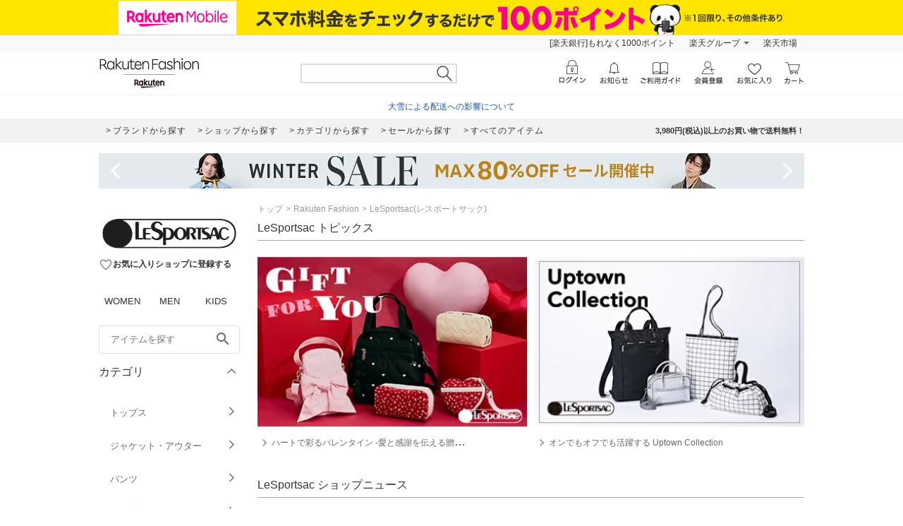

--- FILE ---
content_type: text/html; charset=utf-8
request_url: https://brandavenue.rakuten.co.jp/ba/shop-lesportsac/
body_size: 32005
content:
<!DOCTYPE html><html style="-webkit-text-size-adjust:100%;color:#333" lang="ja"><head><meta charSet="utf-8"/><title>LeSportsac(レスポートサック)のファッションアイテム一覧 | Rakuten Fashion(楽天ファッション／旧楽天ブランドアベニュー)</title><link rel="stylesheet" type="text/css" href="https://brandavenue.r10s.jp/com/assets/rf-search/20260121112417/app/pages/rf-search/css/pc-928510b9adc657e77ff0.bundle.css"/><meta name="keywords" content="通販,新作,送料無料,ファッション,Rakuten Fashion,楽天ファッション,楽天ブランドアベニュー,LeSportsac,レスポートサック"/><meta name="description" content="LeSportsac(レスポートサック)のファッションアイテムを買うなら楽天ファッション(旧楽天ブランドアベニュー)★3980円(税込)以上送料無料★レディース、メンズからキッズまで、人気ブランド・アイテムが盛りだくさん！お買い物でポイントが貯まります！"/><link rel="canonical" href="https://brandavenue.rakuten.co.jp/ba/shop-lesportsac/"/><link rel="next" href="https://brandavenue.rakuten.co.jp/ba/shop-lesportsac/?page=2"/><script>dataLayer = [{"gtm-page_type":"searchresults","gtm-brand_cd":"8787"}];</script><script>(function(w,d,s,l,i){w[l]=w[l]||[];w[l].push({'gtm.start':
  new Date().getTime(),event:'gtm.js'});var f=d.getElementsByTagName(s)[0],
  j=d.createElement(s),dl=l!='dataLayer'?'&l='+l:'';j.async=true;j.src=
  'https://www.googletagmanager.com/gtm.js?id='+i+dl;f.parentNode.insertBefore(j,f);
  })(window,document,'script','dataLayer','GTM-WG6GL7');</script><meta name="robots" content="index"/></head><body style="margin:0;font-family:-apple-system,BlinkMacSystemFont,Roboto,Helvetica Neue,Helvetica,\\30D2\30E9\30AE\30CE\89D2\30B4 ProN W3,Hiragino Kaku Gothic Pro,Meiryo,sans-serif" class=""><div id="root"><div class="container--36UYe"><div class="container--nGf7E"><a class="banner-link--2ONr0" href="https://network.mobile.rakuten.co.jp/campaign/fee-simulation/?l-id=brn_header_app_bnr" target="_blank"><img class="image--1td0y" src="https://brandavenue.r10s.jp/img/library/mno/20240530/yellow_pc_2000x50.png" alt="Rakuten Mobile"/></a></div><div class="container--2SiLH"><div class="menu-wrapper--sgGRS"><ul class="menu-content--iXVF1"><li class="list-content--m5YT5"><a class="text--2eUUN" href="https://member.insight.rakuten.co.jp/campaign/campaign00163.html?scid=wi_ich_rsr_bmd_he_P100">新規登録＆回答で100ポイント!</a></li><li class="list-content--m5YT5"><a class="text--2eUUN pull-down--1bxER" href="https://www.rakuten.co.jp/sitemap/">楽天グループ</a><ul class="pull-down-panel--1TU0S"><li class="pull-down-list--vWTWM"><a href="https://sm.rakuten.co.jp/?scid=wi_rfs_slist&amp;xadid=wi_rfs_slist" rel="nofollow" class="pull-down-text--3AntU">楽天マート</a></li><li class="pull-down-list--vWTWM"><a href="https://beauty.rakuten.co.jp/?scid=wi_grp_gmx_rba_hepullbu_bea" rel="nofollow" class="pull-down-text--3AntU">ビューティ</a></li><li class="pull-down-list--vWTWM"><a href="https://books.rakuten.co.jp/e-book/?scid=wi_grp_gmx_rba_hepullbu_kob" rel="nofollow" class="pull-down-text--3AntU">楽天Kobo</a></li><li class="pull-down-list--vWTWM"><a href="https://ticket.rakuten.co.jp/?scid=wi_grp_gmx_rba_hepullbu_tic" rel="nofollow" class="pull-down-text--3AntU">楽天チケット</a></li><li class="pull-down-list--vWTWM"><a href="https://uranai.rakuten.co.jp/?scid=wi_grp_gmx_rba_hepullbu_frt" rel="nofollow" class="pull-down-text--3AntU">楽天占い</a></li><li class="pull-down-list--vWTWM"><a class="pull-down-text--3AntU" href="https://www.rakuten.co.jp/sitemap/">サービス一覧</a></li></ul></li><li class="list-content--m5YT5"><a class="text--2eUUN" href="https://www.rakuten.co.jp/">楽天市場</a></li></ul></div></div><div class="container--2oEDh" id="headerNav"><div class="inner-contents--2S-JU"><div class="container--27k-Q"><a class="logo-container--2TA6u" href="/?l-id=brn_head_logo"><img alt="Rakuten Fashion" src="https://brandavenue.r10s.jp/img/library/01/pc_img/rlogo_01.png?fitin=310:45" class=""/></a></div><div class="container--1dYA5"><form class="search-bar--VJzns"><input type="text" class="input--uJrfH" value="" maxLength="255"/><button class="search-button---eMyH" type="submit"><img src="https://brandavenue.r10s.jp/com/assets/rf-search/20260121112417/resources/header_search1369c00a9adb7303bf5ce00c6cdd4ebe.png" class="search-icon--3fL75"/></button><div class="wrapper--3_GQx"></div></form></div></div></div><div class="top--2sIqn"><div class="description--20jCA"><a href="https://ichiba.faq.rakuten.net/detail/000033569" class="url--11Py7" target="_blank">大雪による配送への影響について</a></div></div><div class="container--1mTob"><div class="navigation-area--2ZuYJ"><div class="link-list-container--36NXM"><a href="https://brandavenue.rakuten.co.jp/brandlist/?l-id=brn_head_brand" class="link-container--LakLm"><span class="link-text--3qEpx">ブランドから探す</span></a><a href="https://brandavenue.rakuten.co.jp/shoplist/?l-id=brn_head_shop" class="link-container--LakLm"><span class="link-text--3qEpx">ショップから探す</span></a><a href="https://brandavenue.rakuten.co.jp/categorylist/?l-id=brn_head_category" class="link-container--LakLm"><span class="link-text--3qEpx">カテゴリから探す</span></a><a href="https://brandavenue.rakuten.co.jp/all-sites/item/?sale=2&amp;l-id=brn_head_saleitem" class="link-container--LakLm"><span class="link-text--3qEpx">セールから探す</span></a><a href="https://brandavenue.rakuten.co.jp/all-sites/item/?l-id=brn_head_allitem" class="link-container--LakLm"><span class="link-text--3qEpx">すべてのアイテム</span></a></div><ul class="info-area--iRVFR"><li class="info-text--2dH4F">3,980円(税込)以上のお買い物で送料無料！</li></ul></div></div><div class="container--OOFas container-1000--3fhkU global-wrapper--KXyDI"><div class="slick-slider slick-slider--sHCe9 slick-initialized" dir="ltr"><div class="arrow--18UUB arrow-left--2QVBS"><button class="navigation-button--1bUet"><span class="icon--2WtCU"><i class="material-icons--2hPtE " style="font-size:48px">navigate_before</i></span></button></div><div class="slick-list"><div class="slick-track" style="width:2300%;left:-100%"><div data-index="-1" tabindex="-1" class="slick-slide slick-cloned" aria-hidden="true" style="width:4.3478260869565215%"><div><div class="wrapped-slide--1o-wE"><div style="padding-left:0px;padding-right:0px"><a href="https://brandavenue.rakuten.co.jp/contents/rfapp/?l-id=brn_head_bnr_all_rfapp"><img src="//brandavenue.r10s.jp/img/library/contents/rfapp/20241008/1000_50.jpg?resize=1000:50" alt="【アプリ限定】Rakuten Fashion アプリからの購入でポイント最大3倍"/></a></div></div></div></div><div data-index="0" class="slick-slide slick-active slick-current" tabindex="-1" aria-hidden="false" style="outline:none;width:4.3478260869565215%"><div><div class="wrapped-slide--1o-wE"><div style="padding-left:0px;padding-right:0px"><a href="https://brandavenue.rakuten.co.jp/contents/marathon/?l-id=brn_head_bnr_all_marathon"><img src="//brandavenue.r10s.jp/img/library/contents/marathon/20260124/1000_50.jpg?resize=1000:50" alt="お買い物マラソン × Rakuten Fashion"/></a></div></div></div></div><div data-index="1" class="slick-slide" tabindex="-1" aria-hidden="true" style="outline:none;width:4.3478260869565215%"><div><div class="wrapped-slide--1o-wE"><div style="padding-left:0px;padding-right:0px"><a href="https://event.rakuten.co.jp/campaign/point-up/wonderfulday/?l-id=brn_head_bnr_all_wonderfulday"><img src="//brandavenue.r10s.jp/img/library/index/20200801_wonderful/1000_50.jpg?resize=1000:50" alt="【楽天市場】エントリーで全ショップポイント3倍！ワンダフルデー"/></a></div></div></div></div><div data-index="2" class="slick-slide" tabindex="-1" aria-hidden="true" style="outline:none;width:4.3478260869565215%"><div><div class="wrapped-slide--1o-wE"><div style="padding-left:0px;padding-right:0px"><a href="https://event.rakuten.co.jp/campaign/rank/point/?l-id=brn_head_bnr_all_ichibathanksday"><img src="//brandavenue.r10s.jp/img/library/index/ichibathanksday/1000_50.jpg?resize=1000:50" alt="【楽天市場】ご愛顧感謝デー ポイント最大4倍"/></a></div></div></div></div><div data-index="3" class="slick-slide" tabindex="-1" aria-hidden="true" style="outline:none;width:4.3478260869565215%"><div><div class="wrapped-slide--1o-wE"><div style="padding-left:0px;padding-right:0px"><a href="https://event.rakuten.co.jp/card/pointday/?l-id=brn_head_bnr_all_pointday"><img src="//brandavenue.r10s.jp/img/library/index/5timescard/20250925/1000_50.jpg?resize=1000:50" alt="【楽天市場】毎月5と0のつく日はエントリー＆楽天カード利用でポイント+3倍でポイント4倍"/></a></div></div></div></div><div data-index="4" class="slick-slide" tabindex="-1" aria-hidden="true" style="outline:none;width:4.3478260869565215%"><div><div class="wrapped-slide--1o-wE"><div style="padding-left:0px;padding-right:0px"><a href="https://brandavenue.rakuten.co.jp/contents/sale/?l-id=brn_head_bnr_all_sale"><img src="//brandavenue.r10s.jp/img/library/contents/sale/20260115/1000_50.jpg?resize=1000:50" alt="Winter SALE"/></a></div></div></div></div><div data-index="5" class="slick-slide" tabindex="-1" aria-hidden="true" style="outline:none;width:4.3478260869565215%"><div><div class="wrapped-slide--1o-wE"><div style="padding-left:0px;padding-right:0px"><a href="https://brandavenue.rakuten.co.jp/contents/brandcoupon/pickup/?l-id=brn_head_bnr_all_brandcoupon"><img src="//brandavenue.r10s.jp/img/library/contents/brandcoupon/pickup/20250410/1000_50.jpg?resize=1000:50" alt="対象ブランド限定クーポン配布中"/></a></div></div></div></div><div data-index="6" class="slick-slide" tabindex="-1" aria-hidden="true" style="outline:none;width:4.3478260869565215%"><div><div class="wrapped-slide--1o-wE"><div style="padding-left:0px;padding-right:0px"><a href="https://brandavenue.rakuten.co.jp/contents/outer/?l-id=brn_head_bnr_all_outer"><img src="//brandavenue.r10s.jp/img/library/contents/outer/20251205/1000_50.jpg?resize=1000:50" alt="2025AW 冬のアウター特集"/></a></div></div></div></div><div data-index="7" class="slick-slide" tabindex="-1" aria-hidden="true" style="outline:none;width:4.3478260869565215%"><div><div class="wrapped-slide--1o-wE"><div style="padding-left:0px;padding-right:0px"><a href="https://brandavenue.rakuten.co.jp/contents/tops/?l-id=brn_head_bnr_all_tops"><img src="//brandavenue.r10s.jp/img/library/contents/tops/20251106/1000_50.jpg?resize=1000:50" alt="2025AW 冬のトップス特集"/></a></div></div></div></div><div data-index="8" class="slick-slide" tabindex="-1" aria-hidden="true" style="outline:none;width:4.3478260869565215%"><div><div class="wrapped-slide--1o-wE"><div style="padding-left:0px;padding-right:0px"><a href="https://brandavenue.rakuten.co.jp/contents/shoesbag/?l-id=brn_head_bnr_all_shoesbag"><img src="//brandavenue.r10s.jp/img/library/contents/shoesbag/20251104/1000_50.jpg?resize=1000:50" alt="2025AW 冬のシューズ特集"/></a></div></div></div></div><div data-index="9" class="slick-slide" tabindex="-1" aria-hidden="true" style="outline:none;width:4.3478260869565215%"><div><div class="wrapped-slide--1o-wE"><div style="padding-left:0px;padding-right:0px"><a href="https://brandavenue.rakuten.co.jp/contents/rfmag/202601/?l-id=brn_head_bnr_all_rfmag"><img src="//brandavenue.r10s.jp/img/library/contents/rfmag/20260109/1000_50.jpg?resize=1000:50" alt="【RF mag.】自分らしく、品よく好印象！ハレの日を飾るセレモニー服"/></a></div></div></div></div><div data-index="10" class="slick-slide" tabindex="-1" aria-hidden="true" style="outline:none;width:4.3478260869565215%"><div><div class="wrapped-slide--1o-wE"><div style="padding-left:0px;padding-right:0px"><a href="https://brandavenue.rakuten.co.jp/contents/rfapp/?l-id=brn_head_bnr_all_rfapp"><img src="//brandavenue.r10s.jp/img/library/contents/rfapp/20241008/1000_50.jpg?resize=1000:50" alt="【アプリ限定】Rakuten Fashion アプリからの購入でポイント最大3倍"/></a></div></div></div></div><div data-index="11" tabindex="-1" class="slick-slide slick-cloned" aria-hidden="true" style="width:4.3478260869565215%"><div><div class="wrapped-slide--1o-wE"><div style="padding-left:0px;padding-right:0px"><a href="https://brandavenue.rakuten.co.jp/contents/marathon/?l-id=brn_head_bnr_all_marathon"><img src="//brandavenue.r10s.jp/img/library/contents/marathon/20260124/1000_50.jpg?resize=1000:50" alt="お買い物マラソン × Rakuten Fashion"/></a></div></div></div></div><div data-index="12" tabindex="-1" class="slick-slide slick-cloned" aria-hidden="true" style="width:4.3478260869565215%"><div><div class="wrapped-slide--1o-wE"><div style="padding-left:0px;padding-right:0px"><a href="https://event.rakuten.co.jp/campaign/point-up/wonderfulday/?l-id=brn_head_bnr_all_wonderfulday"><img src="//brandavenue.r10s.jp/img/library/index/20200801_wonderful/1000_50.jpg?resize=1000:50" alt="【楽天市場】エントリーで全ショップポイント3倍！ワンダフルデー"/></a></div></div></div></div><div data-index="13" tabindex="-1" class="slick-slide slick-cloned" aria-hidden="true" style="width:4.3478260869565215%"><div><div class="wrapped-slide--1o-wE"><div style="padding-left:0px;padding-right:0px"><a href="https://event.rakuten.co.jp/campaign/rank/point/?l-id=brn_head_bnr_all_ichibathanksday"><img src="//brandavenue.r10s.jp/img/library/index/ichibathanksday/1000_50.jpg?resize=1000:50" alt="【楽天市場】ご愛顧感謝デー ポイント最大4倍"/></a></div></div></div></div><div data-index="14" tabindex="-1" class="slick-slide slick-cloned" aria-hidden="true" style="width:4.3478260869565215%"><div><div class="wrapped-slide--1o-wE"><div style="padding-left:0px;padding-right:0px"><a href="https://event.rakuten.co.jp/card/pointday/?l-id=brn_head_bnr_all_pointday"><img src="//brandavenue.r10s.jp/img/library/index/5timescard/20250925/1000_50.jpg?resize=1000:50" alt="【楽天市場】毎月5と0のつく日はエントリー＆楽天カード利用でポイント+3倍でポイント4倍"/></a></div></div></div></div><div data-index="15" tabindex="-1" class="slick-slide slick-cloned" aria-hidden="true" style="width:4.3478260869565215%"><div><div class="wrapped-slide--1o-wE"><div style="padding-left:0px;padding-right:0px"><a href="https://brandavenue.rakuten.co.jp/contents/sale/?l-id=brn_head_bnr_all_sale"><img src="//brandavenue.r10s.jp/img/library/contents/sale/20260115/1000_50.jpg?resize=1000:50" alt="Winter SALE"/></a></div></div></div></div><div data-index="16" tabindex="-1" class="slick-slide slick-cloned" aria-hidden="true" style="width:4.3478260869565215%"><div><div class="wrapped-slide--1o-wE"><div style="padding-left:0px;padding-right:0px"><a href="https://brandavenue.rakuten.co.jp/contents/brandcoupon/pickup/?l-id=brn_head_bnr_all_brandcoupon"><img src="//brandavenue.r10s.jp/img/library/contents/brandcoupon/pickup/20250410/1000_50.jpg?resize=1000:50" alt="対象ブランド限定クーポン配布中"/></a></div></div></div></div><div data-index="17" tabindex="-1" class="slick-slide slick-cloned" aria-hidden="true" style="width:4.3478260869565215%"><div><div class="wrapped-slide--1o-wE"><div style="padding-left:0px;padding-right:0px"><a href="https://brandavenue.rakuten.co.jp/contents/outer/?l-id=brn_head_bnr_all_outer"><img src="//brandavenue.r10s.jp/img/library/contents/outer/20251205/1000_50.jpg?resize=1000:50" alt="2025AW 冬のアウター特集"/></a></div></div></div></div><div data-index="18" tabindex="-1" class="slick-slide slick-cloned" aria-hidden="true" style="width:4.3478260869565215%"><div><div class="wrapped-slide--1o-wE"><div style="padding-left:0px;padding-right:0px"><a href="https://brandavenue.rakuten.co.jp/contents/tops/?l-id=brn_head_bnr_all_tops"><img src="//brandavenue.r10s.jp/img/library/contents/tops/20251106/1000_50.jpg?resize=1000:50" alt="2025AW 冬のトップス特集"/></a></div></div></div></div><div data-index="19" tabindex="-1" class="slick-slide slick-cloned" aria-hidden="true" style="width:4.3478260869565215%"><div><div class="wrapped-slide--1o-wE"><div style="padding-left:0px;padding-right:0px"><a href="https://brandavenue.rakuten.co.jp/contents/shoesbag/?l-id=brn_head_bnr_all_shoesbag"><img src="//brandavenue.r10s.jp/img/library/contents/shoesbag/20251104/1000_50.jpg?resize=1000:50" alt="2025AW 冬のシューズ特集"/></a></div></div></div></div><div data-index="20" tabindex="-1" class="slick-slide slick-cloned" aria-hidden="true" style="width:4.3478260869565215%"><div><div class="wrapped-slide--1o-wE"><div style="padding-left:0px;padding-right:0px"><a href="https://brandavenue.rakuten.co.jp/contents/rfmag/202601/?l-id=brn_head_bnr_all_rfmag"><img src="//brandavenue.r10s.jp/img/library/contents/rfmag/20260109/1000_50.jpg?resize=1000:50" alt="【RF mag.】自分らしく、品よく好印象！ハレの日を飾るセレモニー服"/></a></div></div></div></div><div data-index="21" tabindex="-1" class="slick-slide slick-cloned" aria-hidden="true" style="width:4.3478260869565215%"><div><div class="wrapped-slide--1o-wE"><div style="padding-left:0px;padding-right:0px"><a href="https://brandavenue.rakuten.co.jp/contents/rfapp/?l-id=brn_head_bnr_all_rfapp"><img src="//brandavenue.r10s.jp/img/library/contents/rfapp/20241008/1000_50.jpg?resize=1000:50" alt="【アプリ限定】Rakuten Fashion アプリからの購入でポイント最大3倍"/></a></div></div></div></div></div></div><div class="arrow--18UUB arrow-right--2Z7YI"><button class="navigation-button--1bUet"><span class="icon--2WtCU"><i class="material-icons--2hPtE " style="font-size:48px">navigate_next</i></span></button></div></div></div><div class="container--3ioZx"><div class="container--2xKny"><div id="left-wrapper" class="container--3rP55"><aside class="container--2Hy4c"><div class="spacer--1O71j block--1XPdY padding-bottom-large--2Ln4x"><div class="
      stack--JQmX_
      background-color-none--23WJr
      stack-vertical--1WXFZ
      
      
      text-align-left--2hgXc
      
      align-items-normal--3eaNC
      
    "><div class="
      item-vertical--2hf20
      undefined
      vertical-align-bottom--EtmJV
      
      
      
    "><a class="container--1Wuvu" href="https://brandavenue.rakuten.co.jp/ba/shop-lesportsac/" id="shopLogo"><img src="https://brandavenue.r10s.jp/img/brand/8787.jpg" width="200" alt="shop logo pc"/></a></div><div class="
      item-vertical--2hf20
      undefined
      vertical-align-bottom--EtmJV
      
      
      
    "><div class="shop-box--3RBS2" id="rf-search-favorite-register-dialog"><button class="container--3IYRm"><span class="icon--2WtCU"><i class="material-icons--2hPtE layout-vertical-align-bottom--21cCM color-gray--6u0Ht" style="font-size:20px">favorite_border</i></span><span class="description--25UpW">お気に入りショップに登録する</span></button></div></div></div></div><div class="container--2HsFs"><ul class="ul--uiJYm"><li class="li--3fd0W"><a class="a-inactive--_TgKK" href="/ladies/?l-id=brn_common_gendertabw">WOMEN</a></li><li class="li--3fd0W"><a class="a-inactive--_TgKK" href="/men/?l-id=brn_common_gendertabm">MEN</a></li><li class="li--3fd0W"><a class="a-inactive--_TgKK" href="/kids/?l-id=brn_common_gendertabk">KIDS</a></li></ul></div><div class="container--1yP6n"><form><input type="text" name="freeWord" aria-label="freeWord" class="input-area--1FGsO" autoComplete="off" value="" placeholder="アイテムを探す" id="rf-search-free-word"/><button class="search-button--37G-l" type="submit"><span class="icon--2WtCU"><i class="material-icons--2hPtE ">search</i></span></button></form></div><div class="container--2Knrn" aria-expanded="true"><div id="rf-search-category-filter" class="title-area--UsJDI">カテゴリ<div class="indicator--3_99K"><div class="icon--37u_I common-chevron-up--1hdcj"></div></div></div><div class="children-container-expanded--2Ggsa" data-testid="accordion" style="max-height:none"><ul class="container--2LLJy"><li class="category--IHm-d" id="firstCategory"><div class="l-category--1lQKa"><a class="text-common--t3_tf text-category--GQdVt">トップス<div class="indicator--3ZZ18"><div class="icon--37u_I common-chevron-right--Dvexs"></div></div></a></div><div class="container--1NFAi" style="width:400px"><ul class="list-container-common--1zaZ_ list-container--VbD2u" style="width:200px"><li class="each-category--2wisN"><a class="text--1OCMm">カットソー・Tシャツ</a></li><li class="each-category--2wisN"><a class="text--1OCMm">シャツ・ブラウス</a></li><li class="each-category--2wisN"><a class="text--1OCMm">ニット</a></li><li class="each-category--2wisN"><a class="text--1OCMm">カーディガン</a></li><li class="each-category--2wisN"><a class="text--1OCMm">スウェット・トレーナー</a></li><li class="each-category--2wisN"><a class="text--1OCMm">パーカー・フーディー</a></li><li class="each-category--2wisN"><a class="text--1OCMm">ベスト・ジレ</a></li><li class="each-category--2wisN"><a class="text--1OCMm">ポロシャツ</a></li><li class="each-category--2wisN"><a class="text--1OCMm">アンサンブル</a></li><li class="each-category--2wisN"><a class="text--1OCMm">ノースリーブ・タンクトップ</a></li><li class="each-category--2wisN"><a class="text--1OCMm">キャミソール</a></li></ul><ul class="list-container-common--1zaZ_ list-container--VbD2u" style="width:200px"><li class="each-category--2wisN"><a class="text--1OCMm">ベアトップ</a></li><li class="each-category--2wisN"><a class="text--1OCMm">その他のトップス</a></li></ul></div></li><li class="category--IHm-d"><div class="l-category--1lQKa"><a class="text-common--t3_tf text-category--GQdVt">ジャケット・アウター<div class="indicator--3ZZ18"><div class="icon--37u_I common-chevron-right--Dvexs"></div></div></a></div><div class="container--1NFAi" style="width:400px"><ul class="list-container-common--1zaZ_ list-container--VbD2u" style="width:200px"><li class="each-category--2wisN"><a class="text--1OCMm">テーラードジャケット・ブレザー</a></li><li class="each-category--2wisN"><a class="text--1OCMm">ノーカラージャケット</a></li><li class="each-category--2wisN"><a class="text--1OCMm">ステンカラーコート</a></li><li class="each-category--2wisN"><a class="text--1OCMm">トレンチコート</a></li><li class="each-category--2wisN"><a class="text--1OCMm">ブルゾン・ジャンパー</a></li><li class="each-category--2wisN"><a class="text--1OCMm">ナイロンジャケット</a></li><li class="each-category--2wisN"><a class="text--1OCMm">マウンテンパーカー</a></li><li class="each-category--2wisN"><a class="text--1OCMm">ダウンジャケット・ダウンベスト</a></li><li class="each-category--2wisN"><a class="text--1OCMm">デニムジャケット</a></li><li class="each-category--2wisN"><a class="text--1OCMm">ライダースジャケット</a></li><li class="each-category--2wisN"><a class="text--1OCMm">MA-1</a></li></ul><ul class="list-container-common--1zaZ_ list-container--VbD2u" style="width:200px"><li class="each-category--2wisN"><a class="text--1OCMm">ミリタリージャケット</a></li><li class="each-category--2wisN"><a class="text--1OCMm">カバーオール・ワークジャケット</a></li><li class="each-category--2wisN"><a class="text--1OCMm">スタジャン・スカジャン</a></li><li class="each-category--2wisN"><a class="text--1OCMm">ダッフルコート</a></li><li class="each-category--2wisN"><a class="text--1OCMm">モッズコート</a></li><li class="each-category--2wisN"><a class="text--1OCMm">ピーコート</a></li><li class="each-category--2wisN"><a class="text--1OCMm">チェスターコート</a></li><li class="each-category--2wisN"><a class="text--1OCMm">ムートンコート</a></li><li class="each-category--2wisN"><a class="text--1OCMm">ポンチョ</a></li><li class="each-category--2wisN"><a class="text--1OCMm">レインコート</a></li><li class="each-category--2wisN"><a class="text--1OCMm">その他のジャケット・アウター</a></li></ul></div></li><li class="category--IHm-d"><div class="l-category--1lQKa"><a class="text-common--t3_tf text-category--GQdVt">パンツ<div class="indicator--3ZZ18"><div class="icon--37u_I common-chevron-right--Dvexs"></div></div></a></div><div class="container--1NFAi" style="width:200px"><ul class="list-container-common--1zaZ_ list-container--VbD2u" style="width:200px"><li class="each-category--2wisN"><a class="text--1OCMm">ジーンズ・デニムパンツ</a></li><li class="each-category--2wisN"><a class="text--1OCMm">スラックス・ドレスパンツ</a></li><li class="each-category--2wisN"><a class="text--1OCMm">ジャージ・スウェットパンツ</a></li><li class="each-category--2wisN"><a class="text--1OCMm">カーゴパンツ</a></li><li class="each-category--2wisN"><a class="text--1OCMm">チノパンツ</a></li><li class="each-category--2wisN"><a class="text--1OCMm">キュロット</a></li><li class="each-category--2wisN"><a class="text--1OCMm">その他のパンツ</a></li></ul></div></li><li class="category--IHm-d"><div class="l-category--1lQKa"><a class="text-common--t3_tf text-category--GQdVt">ワンピース・ドレス<div class="indicator--3ZZ18"><div class="icon--37u_I common-chevron-right--Dvexs"></div></div></a></div><div class="container--1NFAi" style="width:200px"><ul class="list-container-common--1zaZ_ list-container--VbD2u" style="width:200px"><li class="each-category--2wisN"><a class="text--1OCMm">ワンピース</a></li><li class="each-category--2wisN"><a class="text--1OCMm">シャツワンピース</a></li><li class="each-category--2wisN"><a class="text--1OCMm">ドレス</a></li><li class="each-category--2wisN"><a class="text--1OCMm">チュニック</a></li><li class="each-category--2wisN"><a class="text--1OCMm">ジャンパースカート</a></li><li class="each-category--2wisN"><a class="text--1OCMm">その他のワンピース・ドレス</a></li></ul></div></li><li class="category--IHm-d"><div class="l-category--1lQKa"><a class="text-common--t3_tf text-category--GQdVt">スカート<div class="indicator--3ZZ18"><div class="icon--37u_I common-chevron-right--Dvexs"></div></div></a></div><div class="container--1NFAi" style="width:200px"><ul class="list-container-common--1zaZ_ list-container--VbD2u" style="width:200px"><li class="each-category--2wisN"><a class="text--1OCMm">ロング・マキシスカート</a></li><li class="each-category--2wisN"><a class="text--1OCMm">ミディアムスカート</a></li><li class="each-category--2wisN"><a class="text--1OCMm">ミニスカート</a></li><li class="each-category--2wisN"><a class="text--1OCMm">その他のスカート</a></li></ul></div></li><li class="category--IHm-d"><div class="l-category--1lQKa"><a class="text-common--t3_tf text-category--GQdVt">オールインワン・オーバーオール<div class="indicator--3ZZ18"><div class="icon--37u_I common-chevron-right--Dvexs"></div></div></a></div><div class="container--1NFAi" style="width:200px"><ul class="list-container-common--1zaZ_ list-container--VbD2u" style="width:200px"><li class="each-category--2wisN"><a class="text--1OCMm">オーバーオール・サロペット</a></li><li class="each-category--2wisN"><a class="text--1OCMm">オールインワン・つなぎ</a></li><li class="each-category--2wisN"><a class="text--1OCMm">その他のオールインワン・オーバーオール</a></li></ul></div></li><li class="category--IHm-d"><div class="l-category--1lQKa"><a class="text-common--t3_tf text-category--GQdVt">バッグ<div class="indicator--3ZZ18"><div class="icon--37u_I common-chevron-right--Dvexs"></div></div></a></div><div class="container--1NFAi" style="width:400px"><ul class="list-container-common--1zaZ_ list-container--VbD2u" style="width:200px"><li class="each-category--2wisN"><a class="text--1OCMm">トートバッグ</a></li><li class="each-category--2wisN"><a class="text--1OCMm">ショルダーバッグ</a></li><li class="each-category--2wisN"><a class="text--1OCMm">リュック・バックパック</a></li><li class="each-category--2wisN"><a class="text--1OCMm">ハンドバッグ</a></li><li class="each-category--2wisN"><a class="text--1OCMm">ボディバッグ・ウエストポーチ</a></li><li class="each-category--2wisN"><a class="text--1OCMm">メッセンジャーバッグ</a></li><li class="each-category--2wisN"><a class="text--1OCMm">ビジネスバッグ・ブリーフケース</a></li><li class="each-category--2wisN"><a class="text--1OCMm">エコバッグ・サブバッグ</a></li><li class="each-category--2wisN"><a class="text--1OCMm">ボストンバッグ</a></li><li class="each-category--2wisN"><a class="text--1OCMm">ドラムバッグ</a></li><li class="each-category--2wisN"><a class="text--1OCMm">クラッチバッグ</a></li></ul><ul class="list-container-common--1zaZ_ list-container--VbD2u" style="width:200px"><li class="each-category--2wisN"><a class="text--1OCMm">かごバッグ</a></li><li class="each-category--2wisN"><a class="text--1OCMm">スーツケース・キャリーバッグ</a></li><li class="each-category--2wisN"><a class="text--1OCMm">ランドセル</a></li><li class="each-category--2wisN"><a class="text--1OCMm">その他のバッグ</a></li></ul></div></li><li class="category--IHm-d"><div class="l-category--1lQKa"><a class="text-common--t3_tf text-category--GQdVt">シューズ・靴<div class="indicator--3ZZ18"><div class="icon--37u_I common-chevron-right--Dvexs"></div></div></a></div><div class="container--1NFAi" style="width:400px"><ul class="list-container-common--1zaZ_ list-container--VbD2u" style="width:200px"><li class="each-category--2wisN"><a class="text--1OCMm">スニーカー</a></li><li class="each-category--2wisN"><a class="text--1OCMm">サンダル</a></li><li class="each-category--2wisN"><a class="text--1OCMm">ミュール</a></li><li class="each-category--2wisN"><a class="text--1OCMm">ブーツ</a></li><li class="each-category--2wisN"><a class="text--1OCMm">パンプス</a></li><li class="each-category--2wisN"><a class="text--1OCMm">レースアップ・ドレスシューズ</a></li><li class="each-category--2wisN"><a class="text--1OCMm">バレエシューズ</a></li><li class="each-category--2wisN"><a class="text--1OCMm">ローファー</a></li><li class="each-category--2wisN"><a class="text--1OCMm">スリッポン</a></li><li class="each-category--2wisN"><a class="text--1OCMm">モカシン・デッキシューズ</a></li><li class="each-category--2wisN"><a class="text--1OCMm">レインシューズ・ブーツ</a></li></ul><ul class="list-container-common--1zaZ_ list-container--VbD2u" style="width:200px"><li class="each-category--2wisN"><a class="text--1OCMm">シューケア用品・シューズ小物</a></li><li class="each-category--2wisN"><a class="text--1OCMm">その他のシューズ・靴</a></li></ul></div></li><li class="category--IHm-d"><div class="l-category--1lQKa"><a class="text-common--t3_tf text-category--GQdVt">インナー・ルームウェア<div class="indicator--3ZZ18"><div class="icon--37u_I common-chevron-right--Dvexs"></div></div></a></div><div class="container--1NFAi" style="width:200px"><ul class="list-container-common--1zaZ_ list-container--VbD2u" style="width:200px"><li class="each-category--2wisN"><a class="text--1OCMm">ショーツ</a></li><li class="each-category--2wisN"><a class="text--1OCMm">ブラジャー</a></li><li class="each-category--2wisN"><a class="text--1OCMm">ブラ＆ショーツセット</a></li><li class="each-category--2wisN"><a class="text--1OCMm">ボクサーパンツ・トランクス</a></li><li class="each-category--2wisN"><a class="text--1OCMm">パジャマ</a></li><li class="each-category--2wisN"><a class="text--1OCMm">その他のインナー・ルームウェア</a></li></ul></div></li><li class="category--IHm-d"><div class="l-category--1lQKa"><a class="text-common--t3_tf text-category--GQdVt">靴下・レッグウェア<div class="indicator--3ZZ18"><div class="icon--37u_I common-chevron-right--Dvexs"></div></div></a></div><div class="container--1NFAi" style="width:200px"><ul class="list-container-common--1zaZ_ list-container--VbD2u" style="width:200px"><li class="each-category--2wisN"><a class="text--1OCMm">靴下</a></li><li class="each-category--2wisN"><a class="text--1OCMm">タイツ・ストッキング・パンスト</a></li><li class="each-category--2wisN"><a class="text--1OCMm">レギンス・スパッツ</a></li><li class="each-category--2wisN"><a class="text--1OCMm">レッグウォーマー</a></li><li class="each-category--2wisN"><a class="text--1OCMm">その他の靴下・レッグウェア</a></li></ul></div></li><li class="category--IHm-d"><div class="container--2Knrn" aria-expanded="false"><div class="title-area--UsJDI layout-category-filter--1LaUj">さらに表示<div class="indicator--3_99K"><div class="icon--37u_I common-chevron-down--2ojoF"></div></div></div><div class="children-container--zT1cp" data-testid="accordion" style="max-height:0px"><ul class="list-common--1g2w1"><li class="category--IHm-d" id="firstOtherCategory"><div class="l-category--1lQKa"><a class="text-common--t3_tf text-category--GQdVt">ファッション雑貨<div class="indicator--3ZZ18"><div class="icon--37u_I common-chevron-right--Dvexs"></div></div></a></div><div class="container--1NFAi" style="width:400px"><ul class="list-container-common--1zaZ_ list-container--VbD2u" style="width:200px"><li class="each-category--2wisN"><a class="text--1OCMm">ベルト</a></li><li class="each-category--2wisN"><a class="text--1OCMm">サスペンダー</a></li><li class="each-category--2wisN"><a class="text--1OCMm">ハンカチ・ハンドタオル</a></li><li class="each-category--2wisN"><a class="text--1OCMm">スカーフ・バンダナ</a></li><li class="each-category--2wisN"><a class="text--1OCMm">傘・長傘</a></li><li class="each-category--2wisN"><a class="text--1OCMm">折りたたみ傘</a></li><li class="each-category--2wisN"><a class="text--1OCMm">メガネ</a></li><li class="each-category--2wisN"><a class="text--1OCMm">サングラス</a></li><li class="each-category--2wisN"><a class="text--1OCMm">チャーム・キーチェーン</a></li><li class="each-category--2wisN"><a class="text--1OCMm">マフラー・ストール・ネックウォーマー</a></li><li class="each-category--2wisN"><a class="text--1OCMm">手袋</a></li></ul><ul class="list-container-common--1zaZ_ list-container--VbD2u" style="width:200px"><li class="each-category--2wisN"><a class="text--1OCMm">イヤーマフ</a></li><li class="each-category--2wisN"><a class="text--1OCMm">付け襟</a></li><li class="each-category--2wisN"><a class="text--1OCMm">マスク</a></li><li class="each-category--2wisN"><a class="text--1OCMm">その他のファッション雑貨</a></li></ul></div></li><li class="category--IHm-d"><div class="l-category--1lQKa"><a class="text-common--t3_tf text-category--GQdVt">アクセサリー・腕時計<div class="indicator--3ZZ18"><div class="icon--37u_I common-chevron-right--Dvexs"></div></div></a></div><div class="container--1NFAi" style="width:200px"><ul class="list-container-common--1zaZ_ list-container--VbD2u" style="width:200px"><li class="each-category--2wisN"><a class="text--1OCMm">ネックレス</a></li><li class="each-category--2wisN"><a class="text--1OCMm">チョーカー</a></li><li class="each-category--2wisN"><a class="text--1OCMm">ピアス</a></li><li class="each-category--2wisN"><a class="text--1OCMm">イヤリング・イヤーカフ</a></li><li class="each-category--2wisN"><a class="text--1OCMm">リング・指輪</a></li><li class="each-category--2wisN"><a class="text--1OCMm">ブレスレット・バングル</a></li><li class="each-category--2wisN"><a class="text--1OCMm">ブローチ・コサージュ・バッジ</a></li><li class="each-category--2wisN"><a class="text--1OCMm">アンクレット</a></li><li class="each-category--2wisN"><a class="text--1OCMm">腕時計</a></li><li class="each-category--2wisN"><a class="text--1OCMm">その他のアクセサリー・腕時計</a></li></ul></div></li><li class="category--IHm-d"><div class="l-category--1lQKa"><a class="text-common--t3_tf text-category--GQdVt">財布・ポーチ・ケース<div class="indicator--3ZZ18"><div class="icon--37u_I common-chevron-right--Dvexs"></div></div></a></div><div class="container--1NFAi" style="width:200px"><ul class="list-container-common--1zaZ_ list-container--VbD2u" style="width:200px"><li class="each-category--2wisN"><a class="text--1OCMm">財布</a></li><li class="each-category--2wisN"><a class="text--1OCMm">コインケース・小銭入れ・札入れ</a></li><li class="each-category--2wisN"><a class="text--1OCMm">ポーチ</a></li><li class="each-category--2wisN"><a class="text--1OCMm">パスケース・定期入れ</a></li><li class="each-category--2wisN"><a class="text--1OCMm">名刺入れ・カードケース</a></li><li class="each-category--2wisN"><a class="text--1OCMm">その他の財布・ポーチ・ケース</a></li></ul></div></li><li class="category--IHm-d"><div class="l-category--1lQKa"><a class="text-common--t3_tf text-category--GQdVt">帽子<div class="indicator--3ZZ18"><div class="icon--37u_I common-chevron-right--Dvexs"></div></div></a></div><div class="container--1NFAi" style="width:200px"><ul class="list-container-common--1zaZ_ list-container--VbD2u" style="width:200px"><li class="each-category--2wisN"><a class="text--1OCMm">キャップ</a></li><li class="each-category--2wisN"><a class="text--1OCMm">ハット</a></li><li class="each-category--2wisN"><a class="text--1OCMm">ニット帽・ビーニー</a></li><li class="each-category--2wisN"><a class="text--1OCMm">ハンチング・ベレー帽</a></li><li class="each-category--2wisN"><a class="text--1OCMm">キャスケット</a></li><li class="each-category--2wisN"><a class="text--1OCMm">サンバイザー</a></li><li class="each-category--2wisN"><a class="text--1OCMm">その他の帽子</a></li></ul></div></li><li class="category--IHm-d"><div class="l-category--1lQKa"><a class="text-common--t3_tf text-category--GQdVt">ヘアアクセサリー<div class="indicator--3ZZ18"><div class="icon--37u_I common-chevron-right--Dvexs"></div></div></a></div><div class="container--1NFAi" style="width:200px"><ul class="list-container-common--1zaZ_ list-container--VbD2u" style="width:200px"><li class="each-category--2wisN"><a class="text--1OCMm">バレッタ・ヘアクリップ・ヘアピン</a></li><li class="each-category--2wisN"><a class="text--1OCMm">ヘアゴム</a></li><li class="each-category--2wisN"><a class="text--1OCMm">カチューシャ・ヘアバンド</a></li><li class="each-category--2wisN"><a class="text--1OCMm">その他のヘアアクセサリー</a></li></ul></div></li><li class="category--IHm-d"><div class="l-category--1lQKa"><a class="text-common--t3_tf text-category--GQdVt">マタニティウェア・ベビー用品<div class="indicator--3ZZ18"><div class="icon--37u_I common-chevron-right--Dvexs"></div></div></a></div><div class="container--1NFAi" style="width:400px"><ul class="list-container-common--1zaZ_ list-container--VbD2u" style="width:200px"><li class="each-category--2wisN"><a class="text--1OCMm">マタニティインナー・肌着</a></li><li class="each-category--2wisN"><a class="text--1OCMm">マタニティトップス</a></li><li class="each-category--2wisN"><a class="text--1OCMm">マタニティパンツ・スカート</a></li><li class="each-category--2wisN"><a class="text--1OCMm">マタニティワンピース・フォーマル</a></li><li class="each-category--2wisN"><a class="text--1OCMm">マザーズバッグ・おむつポーチ</a></li><li class="each-category--2wisN"><a class="text--1OCMm">母子手帳ケース</a></li><li class="each-category--2wisN"><a class="text--1OCMm">その他のマタニティグッズ</a></li><li class="each-category--2wisN"><a class="text--1OCMm">ベビー肌着・新生児服</a></li><li class="each-category--2wisN"><a class="text--1OCMm">ベビートップス</a></li><li class="each-category--2wisN"><a class="text--1OCMm">ベビーボトムス</a></li><li class="each-category--2wisN"><a class="text--1OCMm">ロンパース・カバーオール</a></li></ul><ul class="list-container-common--1zaZ_ list-container--VbD2u" style="width:200px"><li class="each-category--2wisN"><a class="text--1OCMm">ベビーソックス</a></li><li class="each-category--2wisN"><a class="text--1OCMm">ベビータイツ</a></li><li class="each-category--2wisN"><a class="text--1OCMm">ベビー帽子</a></li><li class="each-category--2wisN"><a class="text--1OCMm">スタイ・よだれかけ</a></li><li class="each-category--2wisN"><a class="text--1OCMm">おくるみ</a></li><li class="each-category--2wisN"><a class="text--1OCMm">離乳食・お食事グッズ</a></li><li class="each-category--2wisN"><a class="text--1OCMm">ベビーギフト</a></li><li class="each-category--2wisN"><a class="text--1OCMm">その他のベビーグッズ</a></li></ul></div></li><li class="category--IHm-d"><div class="l-category--1lQKa"><a class="text-common--t3_tf text-category--GQdVt">スーツ・フォーマル<div class="indicator--3ZZ18"><div class="icon--37u_I common-chevron-right--Dvexs"></div></div></a></div><div class="container--1NFAi" style="width:200px"><ul class="list-container-common--1zaZ_ list-container--VbD2u" style="width:200px"><li class="each-category--2wisN"><a class="text--1OCMm">セットアップスーツ</a></li><li class="each-category--2wisN"><a class="text--1OCMm">Yシャツ・カッターシャツ</a></li><li class="each-category--2wisN"><a class="text--1OCMm">ネクタイ・蝶ネクタイ</a></li><li class="each-category--2wisN"><a class="text--1OCMm">スーツジャケット</a></li><li class="each-category--2wisN"><a class="text--1OCMm">スーツパンツ</a></li><li class="each-category--2wisN"><a class="text--1OCMm">スーツベスト</a></li><li class="each-category--2wisN"><a class="text--1OCMm">スーツスカート</a></li><li class="each-category--2wisN"><a class="text--1OCMm">スーツワンピース</a></li><li class="each-category--2wisN"><a class="text--1OCMm">スーツ系小物</a></li></ul></div></li><li class="category--IHm-d"><div class="l-category--1lQKa"><a class="text-common--t3_tf text-category--GQdVt">水着・スイムグッズ<div class="indicator--3ZZ18"><div class="icon--37u_I common-chevron-right--Dvexs"></div></div></a></div><div class="container--1NFAi" style="width:200px"><ul class="list-container-common--1zaZ_ list-container--VbD2u" style="width:200px"><li class="each-category--2wisN"><a class="text--1OCMm">水着</a></li><li class="each-category--2wisN"><a class="text--1OCMm">ラッシュガード</a></li><li class="each-category--2wisN"><a class="text--1OCMm">その他の水着・スイムグッズ</a></li></ul></div></li><li class="category--IHm-d"><div class="l-category--1lQKa"><a class="text-common--t3_tf text-category--GQdVt">着物・浴衣・和装小物<div class="indicator--3ZZ18"><div class="icon--37u_I common-chevron-right--Dvexs"></div></div></a></div><div class="container--1NFAi" style="width:200px"><ul class="list-container-common--1zaZ_ list-container--VbD2u" style="width:200px"><li class="each-category--2wisN"><a class="text--1OCMm">浴衣</a></li><li class="each-category--2wisN"><a class="text--1OCMm">着物</a></li><li class="each-category--2wisN"><a class="text--1OCMm">和装小物</a></li></ul></div></li><li class="category--IHm-d"><div class="l-category--1lQKa"><a class="text-common--t3_tf text-category--GQdVt">スキンケア<div class="indicator--3ZZ18"><div class="icon--37u_I common-chevron-right--Dvexs"></div></div></a></div><div class="container--1NFAi" style="width:400px"><ul class="list-container-common--1zaZ_ list-container--VbD2u" style="width:200px"><li class="each-category--2wisN"><a class="text--1OCMm">クレンジング</a></li><li class="each-category--2wisN"><a class="text--1OCMm">洗顔料・洗顔フォーム</a></li><li class="each-category--2wisN"><a class="text--1OCMm">化粧水</a></li><li class="each-category--2wisN"><a class="text--1OCMm">乳液</a></li><li class="each-category--2wisN"><a class="text--1OCMm">美容液・オイル・クリーム</a></li><li class="each-category--2wisN"><a class="text--1OCMm">ブースター・導入液</a></li><li class="each-category--2wisN"><a class="text--1OCMm">オールインワン</a></li><li class="each-category--2wisN"><a class="text--1OCMm">パック・フェイスマスク</a></li><li class="each-category--2wisN"><a class="text--1OCMm">アイクリーム・まつげ美容液・アイケア</a></li><li class="each-category--2wisN"><a class="text--1OCMm">リップクリーム・リップケア</a></li><li class="each-category--2wisN"><a class="text--1OCMm">日焼け止め・UVケア</a></li></ul><ul class="list-container-common--1zaZ_ list-container--VbD2u" style="width:200px"><li class="each-category--2wisN"><a class="text--1OCMm">その他のスキンケア</a></li></ul></div></li><li class="category--IHm-d"><div class="l-category--1lQKa"><a class="text-common--t3_tf text-category--GQdVt">ベースメイク<div class="indicator--3ZZ18"><div class="icon--37u_I common-chevron-right--Dvexs"></div></div></a></div><div class="container--1NFAi" style="width:200px"><ul class="list-container-common--1zaZ_ list-container--VbD2u" style="width:200px"><li class="each-category--2wisN"><a class="text--1OCMm">化粧下地</a></li><li class="each-category--2wisN"><a class="text--1OCMm">ファンデーション</a></li><li class="each-category--2wisN"><a class="text--1OCMm">コンシーラー</a></li><li class="each-category--2wisN"><a class="text--1OCMm">フェイスパウダー</a></li><li class="each-category--2wisN"><a class="text--1OCMm">BB・CCクリーム</a></li><li class="each-category--2wisN"><a class="text--1OCMm">その他のベースメイク</a></li></ul></div></li><li class="category--IHm-d"><div class="l-category--1lQKa"><a class="text-common--t3_tf text-category--GQdVt">メイクアップ<div class="indicator--3ZZ18"><div class="icon--37u_I common-chevron-right--Dvexs"></div></div></a></div><div class="container--1NFAi" style="width:200px"><ul class="list-container-common--1zaZ_ list-container--VbD2u" style="width:200px"><li class="each-category--2wisN"><a class="text--1OCMm">アイブロウ</a></li><li class="each-category--2wisN"><a class="text--1OCMm">アイシャドウ</a></li><li class="each-category--2wisN"><a class="text--1OCMm">アイライナー</a></li><li class="each-category--2wisN"><a class="text--1OCMm">マスカラ</a></li><li class="each-category--2wisN"><a class="text--1OCMm">口紅・リップ・グロス</a></li><li class="each-category--2wisN"><a class="text--1OCMm">チーク</a></li><li class="each-category--2wisN"><a class="text--1OCMm">ハイライト・シェーディング</a></li><li class="each-category--2wisN"><a class="text--1OCMm">その他のメイクアップ</a></li></ul></div></li><li class="category--IHm-d"><div class="l-category--1lQKa"><a class="text-common--t3_tf text-category--GQdVt">ネイル<div class="indicator--3ZZ18"><div class="icon--37u_I common-chevron-right--Dvexs"></div></div></a></div><div class="container--1NFAi" style="width:200px"><ul class="list-container-common--1zaZ_ list-container--VbD2u" style="width:200px"><li class="each-category--2wisN"><a class="text--1OCMm">マニキュア・ネイルポリッシュ</a></li><li class="each-category--2wisN"><a class="text--1OCMm">ネイルリムーバー・除光液</a></li><li class="each-category--2wisN"><a class="text--1OCMm">その他のネイル・ネイルケア用品</a></li></ul></div></li><li class="category--IHm-d"><div class="l-category--1lQKa"><a class="text-common--t3_tf text-category--GQdVt">ボディケア・オーラルケア<div class="indicator--3ZZ18"><div class="icon--37u_I common-chevron-right--Dvexs"></div></div></a></div><div class="container--1NFAi" style="width:200px"><ul class="list-container-common--1zaZ_ list-container--VbD2u" style="width:200px"><li class="each-category--2wisN"><a class="text--1OCMm">ボディローション・ミルク</a></li><li class="each-category--2wisN"><a class="text--1OCMm">ボディクリーム・オイル</a></li><li class="each-category--2wisN"><a class="text--1OCMm">ボディスクラブ</a></li><li class="each-category--2wisN"><a class="text--1OCMm">ボディソープ</a></li><li class="each-category--2wisN"><a class="text--1OCMm">ハンドケア</a></li><li class="each-category--2wisN"><a class="text--1OCMm">ハンドソープ</a></li><li class="each-category--2wisN"><a class="text--1OCMm">オーラルケア</a></li><li class="each-category--2wisN"><a class="text--1OCMm">入浴剤</a></li><li class="each-category--2wisN"><a class="text--1OCMm">その他のボディケア・オーラルケア</a></li></ul></div></li><li class="category--IHm-d"><div class="l-category--1lQKa"><a class="text-common--t3_tf text-category--GQdVt">ヘアケア<div class="indicator--3ZZ18"><div class="icon--37u_I common-chevron-right--Dvexs"></div></div></a></div><div class="container--1NFAi" style="width:200px"><ul class="list-container-common--1zaZ_ list-container--VbD2u" style="width:200px"><li class="each-category--2wisN"><a class="text--1OCMm">シャンプー</a></li><li class="each-category--2wisN"><a class="text--1OCMm">コンディショナー</a></li><li class="each-category--2wisN"><a class="text--1OCMm">トリートメント</a></li><li class="each-category--2wisN"><a class="text--1OCMm">スタイリング剤</a></li><li class="each-category--2wisN"><a class="text--1OCMm">ヘアブラシ・コーム</a></li><li class="each-category--2wisN"><a class="text--1OCMm">その他のヘアケア</a></li></ul></div></li><li class="category--IHm-d"><div class="l-category--1lQKa"><a class="text-common--t3_tf text-category--GQdVt">フレグランス<div class="indicator--3ZZ18"><div class="icon--37u_I common-chevron-right--Dvexs"></div></div></a></div><div class="container--1NFAi" style="width:200px"><ul class="list-container-common--1zaZ_ list-container--VbD2u" style="width:200px"><li class="each-category--2wisN"><a class="text--1OCMm">香水</a></li><li class="each-category--2wisN"><a class="text--1OCMm">フレグランスミスト・ボディミスト</a></li><li class="each-category--2wisN"><a class="text--1OCMm">その他のフレグランス</a></li></ul></div></li><li class="category--IHm-d"><div class="l-category--1lQKa"><a class="text-common--t3_tf text-category--GQdVt">メイク道具・美容器具<div class="indicator--3ZZ18"><div class="icon--37u_I common-chevron-right--Dvexs"></div></div></a></div><div class="container--1NFAi" style="width:200px"><ul class="list-container-common--1zaZ_ list-container--VbD2u" style="width:200px"><li class="each-category--2wisN"><a class="text--1OCMm">コットンパフ</a></li><li class="each-category--2wisN"><a class="text--1OCMm">ビューラー・コーム</a></li><li class="each-category--2wisN"><a class="text--1OCMm">パフ・スポンジ</a></li><li class="each-category--2wisN"><a class="text--1OCMm">メイクブラシ</a></li><li class="each-category--2wisN"><a class="text--1OCMm">コスメケース</a></li><li class="each-category--2wisN"><a class="text--1OCMm">手鏡・メイクミラー</a></li><li class="each-category--2wisN"><a class="text--1OCMm">美容器具</a></li><li class="each-category--2wisN"><a class="text--1OCMm">その他のメイク道具・美容器具</a></li></ul></div></li><li class="category--IHm-d"><div class="l-category--1lQKa"><a class="text-common--t3_tf text-category--GQdVt">コフレ・キット・セット<div class="indicator--3ZZ18"><div class="icon--37u_I common-chevron-right--Dvexs"></div></div></a></div><div class="container--1NFAi" style="width:200px"><ul class="list-container-common--1zaZ_ list-container--VbD2u" style="width:200px"><li class="each-category--2wisN"><a class="text--1OCMm">コフレ・コスメキット・ギフトセット</a></li></ul></div></li><li class="category--IHm-d"><div class="l-category--1lQKa"><a class="text-common--t3_tf text-category--GQdVt">食器・調理器具・キッチン用品<div class="indicator--3ZZ18"><div class="icon--37u_I common-chevron-right--Dvexs"></div></div></a></div><div class="container--1NFAi" style="width:200px"><ul class="list-container-common--1zaZ_ list-container--VbD2u" style="width:200px"><li class="each-category--2wisN"><a class="text--1OCMm">食器・皿</a></li><li class="each-category--2wisN"><a class="text--1OCMm">グラス・マグカップ・タンブラー</a></li><li class="each-category--2wisN"><a class="text--1OCMm">カトラリー</a></li><li class="each-category--2wisN"><a class="text--1OCMm">鍋・フライパン</a></li><li class="each-category--2wisN"><a class="text--1OCMm">弁当箱・ランチボックス</a></li><li class="each-category--2wisN"><a class="text--1OCMm">水筒・マグボトル</a></li><li class="each-category--2wisN"><a class="text--1OCMm">エプロン</a></li><li class="each-category--2wisN"><a class="text--1OCMm">ランチョンマット・テーブルクロス</a></li><li class="each-category--2wisN"><a class="text--1OCMm">キッチン家電</a></li><li class="each-category--2wisN"><a class="text--1OCMm">その他の食器・調理器具・キッチン用品</a></li></ul></div></li><li class="category--IHm-d"><div class="l-category--1lQKa"><a class="text-common--t3_tf text-category--GQdVt">インテリア・生活雑貨<div class="indicator--3ZZ18"><div class="icon--37u_I common-chevron-right--Dvexs"></div></div></a></div><div class="container--1NFAi" style="width:400px"><ul class="list-container-common--1zaZ_ list-container--VbD2u" style="width:200px"><li class="each-category--2wisN"><a class="text--1OCMm">収納用品・棚・ラック</a></li><li class="each-category--2wisN"><a class="text--1OCMm">ランドリー・洗濯用品</a></li><li class="each-category--2wisN"><a class="text--1OCMm">トイレ用品・バス用品</a></li><li class="each-category--2wisN"><a class="text--1OCMm">ライト・照明器具</a></li><li class="each-category--2wisN"><a class="text--1OCMm">カーペット・ラグ・マット</a></li><li class="each-category--2wisN"><a class="text--1OCMm">クッション・クッションカバー</a></li><li class="each-category--2wisN"><a class="text--1OCMm">ブランケット・ひざ掛け</a></li><li class="each-category--2wisN"><a class="text--1OCMm">カーテン</a></li><li class="each-category--2wisN"><a class="text--1OCMm">タオル</a></li><li class="each-category--2wisN"><a class="text--1OCMm">オブジェ・置物・アート</a></li><li class="each-category--2wisN"><a class="text--1OCMm">ディフューザー・お香・アロマオイル・キャンドル</a></li></ul><ul class="list-container-common--1zaZ_ list-container--VbD2u" style="width:200px"><li class="each-category--2wisN"><a class="text--1OCMm">フラワーベース・花瓶</a></li><li class="each-category--2wisN"><a class="text--1OCMm">鏡・ミラー</a></li><li class="each-category--2wisN"><a class="text--1OCMm">時計</a></li><li class="each-category--2wisN"><a class="text--1OCMm">おもちゃ・ゲーム・フィギュア</a></li><li class="each-category--2wisN"><a class="text--1OCMm">フォトフレーム・写真立て</a></li><li class="each-category--2wisN"><a class="text--1OCMm">扇風機・空気清浄機・加湿器</a></li><li class="each-category--2wisN"><a class="text--1OCMm">ゴミ箱・ダストボックス</a></li><li class="each-category--2wisN"><a class="text--1OCMm">トラベルグッズ</a></li><li class="each-category--2wisN"><a class="text--1OCMm">その他のインテリア・生活雑貨</a></li></ul></div></li><li class="category--IHm-d"><div class="l-category--1lQKa"><a class="text-common--t3_tf text-category--GQdVt">スマホグッズ・オーディオ機器<div class="indicator--3ZZ18"><div class="icon--37u_I common-chevron-right--Dvexs"></div></div></a></div><div class="container--1NFAi" style="width:200px"><ul class="list-container-common--1zaZ_ list-container--VbD2u" style="width:200px"><li class="each-category--2wisN"><a class="text--1OCMm">スマホ・タブレット・PCケース/カバー</a></li><li class="each-category--2wisN"><a class="text--1OCMm">モバイルバッテリー・充電器</a></li><li class="each-category--2wisN"><a class="text--1OCMm">イヤホン・イヤホンケース・ヘッドフォン</a></li><li class="each-category--2wisN"><a class="text--1OCMm">オーディオ・スピーカー</a></li><li class="each-category--2wisN"><a class="text--1OCMm">その他のスマホグッズ・オーディオ機器</a></li></ul></div></li><li class="category--IHm-d"><div class="l-category--1lQKa"><a class="text-common--t3_tf text-category--GQdVt">スポーツ・アウトドア用品<div class="indicator--3ZZ18"><div class="icon--37u_I common-chevron-right--Dvexs"></div></div></a></div><div class="container--1NFAi" style="width:200px"><ul class="list-container-common--1zaZ_ list-container--VbD2u" style="width:200px"><li class="each-category--2wisN"><a class="text--1OCMm">アウトドア・レジャー・キャンプ用品</a></li><li class="each-category--2wisN"><a class="text--1OCMm">トレーニング・フィットネス用品</a></li><li class="each-category--2wisN"><a class="text--1OCMm">ゴルフグッズ</a></li><li class="each-category--2wisN"><a class="text--1OCMm">その他のスポーツ・アウトドア用品</a></li></ul></div></li><li class="category--IHm-d"><div class="l-category--1lQKa"><a class="text-common--t3_tf text-category--GQdVt">文房具<div class="indicator--3ZZ18"><div class="icon--37u_I common-chevron-right--Dvexs"></div></div></a></div><div class="container--1NFAi" style="width:200px"><ul class="list-container-common--1zaZ_ list-container--VbD2u" style="width:200px"><li class="each-category--2wisN"><a class="text--1OCMm">ペン・インク</a></li><li class="each-category--2wisN"><a class="text--1OCMm">手帳・メモ帳</a></li><li class="each-category--2wisN"><a class="text--1OCMm">ステッカー・シール・テープ</a></li><li class="each-category--2wisN"><a class="text--1OCMm">ファイル・フォルダ</a></li><li class="each-category--2wisN"><a class="text--1OCMm">その他の文房具</a></li></ul></div></li><li class="category--IHm-d"><div class="l-category--1lQKa"><a class="text-common--t3_tf text-category--GQdVt">ペット用品<div class="indicator--3ZZ18"><div class="icon--37u_I common-chevron-right--Dvexs"></div></div></a></div><div class="container--1NFAi" style="width:200px"><ul class="list-container-common--1zaZ_ list-container--VbD2u" style="width:200px"><li class="each-category--2wisN"><a class="text--1OCMm">ペットウェア・ペット服</a></li><li class="each-category--2wisN"><a class="text--1OCMm">ペット用首輪・ハーネス・リード</a></li><li class="each-category--2wisN"><a class="text--1OCMm">ペット用おもちゃ</a></li><li class="each-category--2wisN"><a class="text--1OCMm">ペット用ベッド・マット・クッション</a></li><li class="each-category--2wisN"><a class="text--1OCMm">その他のペット用品</a></li></ul></div></li><li class="category--IHm-d"><div class="l-category--1lQKa"><a class="text-common--t3_tf text-category--GQdVt">福袋・ギフト・その他<div class="indicator--3ZZ18"><div class="icon--37u_I common-chevron-right--Dvexs"></div></div></a></div><div class="container--1NFAi" style="width:200px"><ul class="list-container-common--1zaZ_ list-container--VbD2u" style="width:200px"><li class="each-category--2wisN"><a class="text--1OCMm">福袋</a></li><li class="each-category--2wisN"><a class="text--1OCMm">ギフトセット</a></li><li class="each-category--2wisN"><a class="text--1OCMm">ラッピングキット</a></li><li class="each-category--2wisN"><a class="text--1OCMm">その他</a></li></ul></div></li></ul></div></div></li></ul></div></div><div class="container--2Knrn" aria-expanded="false"><div id="rf-search-size-filter" class="title-area--UsJDI">サイズ<div class="indicator--3_99K"><div class="icon--37u_I common-chevron-down--2ojoF"></div></div></div><div class="children-container--zT1cp" data-testid="accordion" style="max-height:0px"><div class="spacer--1O71j full-width--2Jy7N padding-top-none---ol7c padding-bottom-none--18GZd"><div class="container--1Dj8G"><p class="title--1xR0E">ウェア（S/M/L）</p><ul class="item-container--NGjHn"><li class="item-wrapper---r9Fe"><label class="item-content--1hQuM"><div class="box-content--24_XU"></div><span class="size-text--3Jna-">～XS</span></label></li><li class="item-wrapper---r9Fe"><label class="item-content--1hQuM"><div class="box-content--24_XU"></div><span class="size-text--3Jna-">S</span></label></li><li class="item-wrapper---r9Fe"><label class="item-content--1hQuM"><div class="box-content--24_XU"></div><span class="size-text--3Jna-">M</span></label></li><li class="item-wrapper---r9Fe"><label class="item-content--1hQuM"><div class="box-content--24_XU"></div><span class="size-text--3Jna-">L</span></label></li><li class="item-wrapper---r9Fe"><label class="item-content--1hQuM"><div class="box-content--24_XU"></div><span class="size-text--3Jna-">XL</span></label></li><li class="item-wrapper---r9Fe"><label class="item-content--1hQuM"><div class="box-content--24_XU"></div><span class="size-text--3Jna-">XXL</span></label></li><li class="item-wrapper---r9Fe"><label class="item-content--1hQuM"><div class="box-content--24_XU"></div><span class="size-text--3Jna-">3XL～</span></label></li><li class="item-wrapper---r9Fe"><label class="item-content--1hQuM"><div class="box-content--24_XU"></div><span class="size-text--3Jna-">フリー</span></label></li></ul></div></div><div class="spacer--1O71j full-width--2Jy7N flex-row-end--1LSgw padding-top-none---ol7c padding-bottom-small--Ql3Ez"><div class="spacer--1O71j padding-right-xxsmall--1srye"><div class="container--1X5T0 inline-block--3vVh4" id="rf-search-size-clear-button"><button class="button--1rAB5 color-white--3YOy_ hover-color-white--wuOYh size-x-small--1L79y height-search-filter--3D7yG font-size-small--fgiwq font-weight-normal--3ys4J border-gray-dark--2XP3U border-radius-small--1pPQd font-color-black--Upimm"><span class="text-container--eP9y6 padding-middle--W2gM8"><span class="text--3f-i0">クリア</span></span></button></div></div><div class="spacer--1O71j padding-left-xxsmall--2KAKC"><div class="container--1X5T0 inline-block--3vVh4"><button class="button--1rAB5 color-black--1Rql6 hover-color-black--1cmFl size-x-small--1L79y height-search-filter--3D7yG font-size-small--fgiwq font-weight-normal--3ys4J border-radius-small--1pPQd font-color-white--z8haU"><span class="text-container--eP9y6 padding-middle--W2gM8"><span class="text--3f-i0">絞り込み</span></span></button></div></div></div></div></div><div id="rf-search-enhanced-filter" class="viewport-container--3EH-L block--1OaD2"><div class="container--2Knrn" aria-expanded="false"><div id="rf-search-enhanced-filter" class="title-area--UsJDI">着丈<div class="indicator--3_99K"><div class="icon--37u_I common-chevron-down--2ojoF"></div></div></div><div class="children-container--zT1cp" data-testid="accordion" style="max-height:0px"><div class="container--9xGgx container-search--2gxtJ"><ul class="list-wrapper--2qQHi"><li class="list-container--2CHgk"><button class="container--2npy3"><div class="box-content--1bZMl"><div class="box-back-content--1WT4H"><div class="box-back-inside-content--2zH8m"></div></div></div><div class="text-container--2XJJT">ショート丈</div></button></li><li class="list-container--2CHgk"><button class="container--2npy3"><div class="box-content--1bZMl"><div class="box-back-content--1WT4H"><div class="box-back-inside-content--2zH8m"></div></div></div><div class="text-container--2XJJT">ミドル丈</div></button></li><li class="list-container--2CHgk"><button class="container--2npy3"><div class="box-content--1bZMl"><div class="box-back-content--1WT4H"><div class="box-back-inside-content--2zH8m"></div></div></div><div class="text-container--2XJJT">ロング丈</div></button></li></ul></div><div class="spacer--1O71j full-width--2Jy7N flex-row-end--1LSgw padding-top-none---ol7c padding-bottom-small--Ql3Ez"><div class="spacer--1O71j padding-right-xxsmall--1srye"><div class="container--1X5T0 inline-block--3vVh4" id="rf-search-enhanced-filter-clear-button"><button class="button--1rAB5 color-white--3YOy_ hover-color-white--wuOYh size-x-small--1L79y height-search-filter--3D7yG font-size-small--fgiwq font-weight-normal--3ys4J border-gray-dark--2XP3U border-radius-small--1pPQd font-color-black--Upimm"><span class="text-container--eP9y6 padding-middle--W2gM8"><span class="text--3f-i0">クリア</span></span></button></div></div><div class="spacer--1O71j padding-left-xxsmall--2KAKC"><div class="container--1X5T0 inline-block--3vVh4" id="rf-search-enhanced-filter-apply-button"><button class="button--1rAB5 color-black--1Rql6 hover-color-black--1cmFl size-x-small--1L79y height-search-filter--3D7yG font-size-small--fgiwq font-weight-normal--3ys4J border-radius-small--1pPQd font-color-white--z8haU"><span class="text-container--eP9y6 padding-middle--W2gM8"><span class="text--3f-i0">絞り込み</span></span></button></div></div></div></div></div></div><div id="rf-search-enhanced-filter" class="viewport-container--3EH-L block--1OaD2"><div class="container--2Knrn" aria-expanded="false"><div id="rf-search-enhanced-filter" class="title-area--UsJDI">袖丈<div class="indicator--3_99K"><div class="icon--37u_I common-chevron-down--2ojoF"></div></div></div><div class="children-container--zT1cp" data-testid="accordion" style="max-height:0px"><div class="container--9xGgx container-search--2gxtJ"><ul class="list-wrapper--2qQHi"><li class="list-container--2CHgk"><button class="container--2npy3"><div class="box-content--1bZMl"><div class="box-back-content--1WT4H"><div class="box-back-inside-content--2zH8m"></div></div></div><div class="text-container--2XJJT">ノースリーブ</div></button></li><li class="list-container--2CHgk"><button class="container--2npy3"><div class="box-content--1bZMl"><div class="box-back-content--1WT4H"><div class="box-back-inside-content--2zH8m"></div></div></div><div class="text-container--2XJJT">半袖</div></button></li><li class="list-container--2CHgk"><button class="container--2npy3"><div class="box-content--1bZMl"><div class="box-back-content--1WT4H"><div class="box-back-inside-content--2zH8m"></div></div></div><div class="text-container--2XJJT">七分袖・五分袖</div></button></li><li class="list-container--2CHgk"><button class="container--2npy3"><div class="box-content--1bZMl"><div class="box-back-content--1WT4H"><div class="box-back-inside-content--2zH8m"></div></div></div><div class="text-container--2XJJT">長袖</div></button></li></ul></div><div class="spacer--1O71j full-width--2Jy7N flex-row-end--1LSgw padding-top-none---ol7c padding-bottom-small--Ql3Ez"><div class="spacer--1O71j padding-right-xxsmall--1srye"><div class="container--1X5T0 inline-block--3vVh4" id="rf-search-enhanced-filter-clear-button"><button class="button--1rAB5 color-white--3YOy_ hover-color-white--wuOYh size-x-small--1L79y height-search-filter--3D7yG font-size-small--fgiwq font-weight-normal--3ys4J border-gray-dark--2XP3U border-radius-small--1pPQd font-color-black--Upimm"><span class="text-container--eP9y6 padding-middle--W2gM8"><span class="text--3f-i0">クリア</span></span></button></div></div><div class="spacer--1O71j padding-left-xxsmall--2KAKC"><div class="container--1X5T0 inline-block--3vVh4" id="rf-search-enhanced-filter-apply-button"><button class="button--1rAB5 color-black--1Rql6 hover-color-black--1cmFl size-x-small--1L79y height-search-filter--3D7yG font-size-small--fgiwq font-weight-normal--3ys4J border-radius-small--1pPQd font-color-white--z8haU"><span class="text-container--eP9y6 padding-middle--W2gM8"><span class="text--3f-i0">絞り込み</span></span></button></div></div></div></div></div></div><div id="rf-search-enhanced-filter" class="viewport-container--3EH-L block--1OaD2"><div class="container--2Knrn" aria-expanded="false"><div id="rf-search-enhanced-filter" class="title-area--UsJDI">パンツ丈<div class="indicator--3_99K"><div class="icon--37u_I common-chevron-down--2ojoF"></div></div></div><div class="children-container--zT1cp" data-testid="accordion" style="max-height:0px"><div class="container--9xGgx container-search--2gxtJ"><ul class="list-wrapper--2qQHi"><li class="list-container--2CHgk"><button class="container--2npy3"><div class="box-content--1bZMl"><div class="box-back-content--1WT4H"><div class="box-back-inside-content--2zH8m"></div></div></div><div class="text-container--2XJJT">～ 3分丈</div></button></li><li class="list-container--2CHgk"><button class="container--2npy3"><div class="box-content--1bZMl"><div class="box-back-content--1WT4H"><div class="box-back-inside-content--2zH8m"></div></div></div><div class="text-container--2XJJT">5分丈・ハーフ</div></button></li><li class="list-container--2CHgk"><button class="container--2npy3"><div class="box-content--1bZMl"><div class="box-back-content--1WT4H"><div class="box-back-inside-content--2zH8m"></div></div></div><div class="text-container--2XJJT">7分丈・クロップド</div></button></li><li class="list-container--2CHgk"><button class="container--2npy3"><div class="box-content--1bZMl"><div class="box-back-content--1WT4H"><div class="box-back-inside-content--2zH8m"></div></div></div><div class="text-container--2XJJT">10分丈</div></button></li><li class="list-container--2CHgk"><button class="container--2npy3"><div class="box-content--1bZMl"><div class="box-back-content--1WT4H"><div class="box-back-inside-content--2zH8m"></div></div></div><div class="text-container--2XJJT">12分丈 ～</div></button></li></ul></div><div class="spacer--1O71j full-width--2Jy7N flex-row-end--1LSgw padding-top-none---ol7c padding-bottom-small--Ql3Ez"><div class="spacer--1O71j padding-right-xxsmall--1srye"><div class="container--1X5T0 inline-block--3vVh4" id="rf-search-enhanced-filter-clear-button"><button class="button--1rAB5 color-white--3YOy_ hover-color-white--wuOYh size-x-small--1L79y height-search-filter--3D7yG font-size-small--fgiwq font-weight-normal--3ys4J border-gray-dark--2XP3U border-radius-small--1pPQd font-color-black--Upimm"><span class="text-container--eP9y6 padding-middle--W2gM8"><span class="text--3f-i0">クリア</span></span></button></div></div><div class="spacer--1O71j padding-left-xxsmall--2KAKC"><div class="container--1X5T0 inline-block--3vVh4" id="rf-search-enhanced-filter-apply-button"><button class="button--1rAB5 color-black--1Rql6 hover-color-black--1cmFl size-x-small--1L79y height-search-filter--3D7yG font-size-small--fgiwq font-weight-normal--3ys4J border-radius-small--1pPQd font-color-white--z8haU"><span class="text-container--eP9y6 padding-middle--W2gM8"><span class="text--3f-i0">絞り込み</span></span></button></div></div></div></div></div></div><div class="container--2Knrn" aria-expanded="false"><div id="rf-search-color-filter" class="title-area--UsJDI">カラー<div class="indicator--3_99K"><div class="icon--37u_I common-chevron-down--2ojoF"></div></div></div><div class="children-container--zT1cp" data-testid="accordion" style="max-height:0px"><div class="container--3ftAZ"><ul class="grid-container--V6mF7"><li><button class="chip-container--2rZeK"><span class="color-tip--LXIhg">ホワイト</span><div class="circle--2u4DV circle-white--3wn71"></div></button></li><li><button class="chip-container--2rZeK"><span class="color-tip--LXIhg">ブラック</span><div class="circle--2u4DV circle-black--1d-Gs"></div></button></li><li><button class="chip-container--2rZeK"><span class="color-tip--LXIhg">グレー</span><div class="circle--2u4DV circle-gray--3MyPC"></div></button></li><li><button class="chip-container--2rZeK"><span class="color-tip--LXIhg">ブラウン</span><div class="circle--2u4DV circle-brown--1DL-9"></div></button></li><li><button class="chip-container--2rZeK"><span class="color-tip--LXIhg">ベージュ</span><div class="circle--2u4DV circle-beige--tVQCh"></div></button></li><li><button class="chip-container--2rZeK"><span class="color-tip--LXIhg">グリーン</span><div class="circle--2u4DV circle-green--1q-iq"></div></button></li><li><button class="chip-container--2rZeK"><span class="color-tip--LXIhg">カーキ</span><div class="circle--2u4DV circle-khaki--16A-V"></div></button></li><li><button class="chip-container--2rZeK"><span class="color-tip--LXIhg">ブルー</span><div class="circle--2u4DV circle-blue--Gn4Rt"></div></button></li><li><button class="chip-container--2rZeK"><span class="color-tip--LXIhg">ネイビー</span><div class="circle--2u4DV circle-navy--1s4MV"></div></button></li><li><button class="chip-container--2rZeK"><span class="color-tip--LXIhg">パープル</span><div class="circle--2u4DV circle-purple--1HVTj"></div></button></li><li><button class="chip-container--2rZeK"><span class="color-tip--LXIhg">イエロー</span><div class="circle--2u4DV circle-yellow--3wubK"></div></button></li><li><button class="chip-container--2rZeK"><span class="color-tip--LXIhg">ピンク</span><div class="circle--2u4DV circle-pink--28ooL"></div></button></li><li><button class="chip-container--2rZeK"><span class="color-tip--LXIhg">レッド</span><div class="circle--2u4DV circle-red--QiYbr"></div></button></li><li><button class="chip-container--2rZeK"><span class="color-tip--LXIhg">オレンジ</span><div class="circle--2u4DV circle-orange--3A3XQ"></div></button></li><li><button class="chip-container--2rZeK"><span class="color-tip--LXIhg">その他</span><div class="circle--2u4DV circle-other--3GbgG"></div></button></li><li><button class="chip-container--2rZeK"><span class="color-tip--LXIhg">シルバー</span><div class="circle--2u4DV circle-silver--1NGC8"></div></button></li><li><button class="chip-container--2rZeK"><span class="color-tip--LXIhg">ゴールド</span><div class="circle--2u4DV circle-gold--pdLu8"></div></button></li></ul><div class="button-container--hCLw0"><div class="container--1X5T0 inline-block--3vVh4" id="rf-search-color-clear-button"><button class="button--1rAB5 color-white--3YOy_ hover-color-white--wuOYh size-x-small--1L79y height-custom-32--3Do-m font-size-small--fgiwq font-weight-normal--3ys4J border-gray-dark--2XP3U border-radius-small--1pPQd font-color-gray-darkest--1yyrG"><span class="text-container--eP9y6 padding-middle--W2gM8"><span class="text--3f-i0">クリア</span></span></button></div><div class="spacer--1O71j padding-right-xsmall--25vUI"></div><div class="container--1X5T0 inline-block--3vVh4"><button class="button--1rAB5 color-gray-darker--3Z560 hover-color-gray-darker--2M0_j size-x-small--1L79y height-custom-32--3Do-m font-size-small--fgiwq font-weight-normal--3ys4J border-radius-small--1pPQd font-color-white--z8haU"><span class="text-container--eP9y6 padding-middle--W2gM8"><span class="text--3f-i0">絞り込み</span></span></button></div></div></div></div></div><div class="container--2Knrn" aria-expanded="false"><div id="rf-search-brand-filter" class="title-area--UsJDI">ブランド<div class="indicator--3_99K"><div class="icon--37u_I common-chevron-down--2ojoF"></div></div></div><div class="children-container--zT1cp" data-testid="accordion" style="max-height:0px"><div class="container--Ktrmx" id="rf-search-brand-filter"><a class="link-text--2pOLh color-black--2Nrkq font-s--2FVVh none-text-decoration--hUWMT" href="">ブランド一覧からさがす &gt;</a></div><div class="spacer--1O71j full-width--2Jy7N padding-top-small--15fXY padding-bottom-small--Ql3Ez"></div></div></div><div><div class="container--2Knrn" aria-expanded="false"><div id="rf-search-price-filter" class="title-area--UsJDI">価格<div class="indicator--3_99K"><div class="icon--37u_I common-chevron-down--2ojoF"></div></div></div><div class="children-container--zT1cp" data-testid="accordion" style="max-height:0px"><div class="container--3mSqI"><p class="text-container---lO7j"><input type="text" pattern="[0-9]*" name="fixed_price-lower" data-testid="range-input-lower" class="text-box--3LyqZ width-price-input--37yk2" min="0" max="100000000" value="" maxLength="9" inputMode="numeric"/> <span class="range--aoDPU">円</span> ～ <input type="text" pattern="[0-9]*" name="fixed_price-upper" data-testid="range-input-upper" class="text-box--3LyqZ width-price-input--37yk2" value="" min="0" max="100000000" maxLength="9" inputMode="numeric"/> <span class="range--aoDPU">円</span></p><div class="container--2NFix"><div class="rail--1dXlG"></div><div class="track--3iVmm" style="margin-left:undefinedpx;width:undefinedpx"></div><input type="range" class="thumb--2qkWs" data-testid="slider-input-lower" value="0" min="0" max="35" step="1"/><input type="range" class="thumb--2qkWs" data-testid="slider-input-upper" value="35" min="0" max="35" step="1"/></div></div><div class="container--1X5T0 inline-block--3vVh4"><button class="button--1rAB5 color-black--1Rql6 hover-color-black--1cmFl size-x-middle--29gX0 height-search-filter--3D7yG font-size-x-small--38IDU font-weight-normal--3ys4J border-none--2J6Ki letter-spacing-middle--PedTR font-color-white--z8haU"><span class="text-container--eP9y6 padding-middle--W2gM8"><span class="text--3f-i0">絞り込み</span></span></button></div></div></div></div><div><div class="container--2Knrn" aria-expanded="false"><div id="rf-search-discount-filter" class="title-area--UsJDI">割引率<div class="indicator--3_99K"><div class="icon--37u_I common-chevron-down--2ojoF"></div></div></div><div class="children-container--zT1cp" data-testid="accordion" style="max-height:0px"><div class="container--3mSqI"><p class="text-container---lO7j"><input type="text" pattern="[0-9]*" name="discount_rate-lower" data-testid="range-input-lower" class="text-box--3LyqZ width-discount-input--3uwKe" min="0" max="99" value="" maxLength="2" inputMode="numeric"/> <span class="range--aoDPU">％OFF</span> ～ <input type="text" pattern="[0-9]*" name="discount_rate-upper" data-testid="range-input-upper" class="text-box--3LyqZ width-discount-input--3uwKe" value="" min="0" max="99" maxLength="2" inputMode="numeric"/> <span class="range--aoDPU">％OFF</span></p><div class="container--2NFix"><div class="rail--1dXlG"></div><div class="track--3iVmm" style="margin-left:undefinedpx;width:undefinedpx"></div><input type="range" class="thumb--2qkWs" data-testid="slider-input-lower" value="0" min="0" max="99" step="1"/><input type="range" class="thumb--2qkWs" data-testid="slider-input-upper" value="99" min="0" max="99" step="1"/></div></div><div class="container--1X5T0 inline-block--3vVh4"><button class="button--1rAB5 color-black--1Rql6 hover-color-black--1cmFl size-x-middle--29gX0 height-search-filter--3D7yG font-size-x-small--38IDU font-weight-normal--3ys4J border-none--2J6Ki letter-spacing-middle--PedTR font-color-white--z8haU"><span class="text-container--eP9y6 padding-middle--W2gM8"><span class="text--3f-i0">絞り込み</span></span></button></div></div></div></div><div class="container--2Knrn" aria-expanded="false"><div id="rf-search-other-filter" class="title-area--UsJDI">その他の条件<div class="indicator--3_99K"><div class="icon--37u_I common-chevron-down--2ojoF"></div></div></div><div class="children-container--zT1cp" data-testid="accordion" style="max-height:0px"><div class="container--aU_1w" id="rf-search-coupon-toggle"><div class="spacer--1O71j flex-row--1tFB6 padding-all-none--1gEyP"><div class="toggle-switch--2IA_h"><input type="checkbox" id="coupon-filter" class="toggle-input--ae9V2"/><label class="toggle-label--1rQcu" for="coupon-filter"></label></div><div class="text-container--3uPSF"><div class="type-body--rVYf4 size-x-medium--2ar4f  color-gray-darker--2vuBu">クーポン対象のみ表示</div></div></div></div><div class="container--aU_1w" id="rf-search-event-toggle"><div class="spacer--1O71j flex-row--1tFB6 padding-all-none--1gEyP"><div class="toggle-switch--2IA_h"><input type="checkbox" id="event-filter" class="toggle-input--ae9V2"/><label class="toggle-label--1rQcu" for="event-filter"></label></div><div class="text-container--3uPSF"><div class="type-body--rVYf4 size-x-medium--2ar4f  color-gray-darker--2vuBu">スーパーDEALのみ表示</div></div></div></div><div class="spacer--1O71j flex-row-end--1LSgw padding-all-none--1gEyP"><div class="container--1X5T0 inline-block--3vVh4" id="rf-search-others-clear-button"><button class="button--1rAB5 color-white--3YOy_ hover-color-white--wuOYh size-x-small--1L79y height-custom-32--3Do-m font-size-small--fgiwq font-weight-normal--3ys4J border-gray-light--1tz7M border-radius-xx-middle--1uuw1 margin-right-small--3I6Ko font-color-gray-darker--3GxEo"><span class="text-container--eP9y6 padding-middle--W2gM8"><span class="text--3f-i0">クリア</span></span></button></div><div class="container--1X5T0 inline-block--3vVh4"><button class="button--1rAB5 color-gray-darker--3Z560 hover-color-gray-darker--2M0_j size-x-small--1L79y height-custom-32--3Do-m font-size-small--fgiwq font-weight-normal--3ys4J border-radius-xx-middle--1uuw1 font-color-white--z8haU"><span class="text-container--eP9y6 padding-middle--W2gM8"><span class="text--3f-i0">絞り込み</span></span></button></div></div></div></div></aside></div><div id="right-item-content" class="container--2ucxS"><div id="breadcrumb"><ul class="breadcrumb-list--2de8l breadcrumb-list-x-small--1-u-k"><li class="breadcrumb-item--P-xlt"><a class="breadcrumb-item-link--12dEo" href="https://brandavenue.rakuten.co.jp/">トップ</a></li><li class="breadcrumb-item--P-xlt"><a class="breadcrumb-item-link--12dEo" href="https://brandavenue.rakuten.co.jp/ba/">Rakuten Fashion</a></li><li class="breadcrumb-item--P-xlt">LeSportsac(レスポートサック)</li></ul><script type="application/ld+json">{"@context":"http://schema.org","@type":"BreadcrumbList","itemListElement":[{"@type":"ListItem","position":1,"item":{"@id":"https://brandavenue.rakuten.co.jp/","name":"トップ"}},{"@type":"ListItem","position":2,"item":{"@id":"https://brandavenue.rakuten.co.jp/ba/","name":"Rakuten Fashion"}},{"@type":"ListItem","position":3,"item":{"@id":"https://brandavenue.rakuten.co.jp/ba/shop-lesportsac/","name":"LeSportsac(レスポートサック)"}}]}</script></div><div class="container--3_-Pf"><div class="title-container--10U_s"><h2 class="title--Hcrs0">LeSportsac トピックス</h2></div><div class="spacer--1O71j full-width--2Jy7N flex-row-space-between--2qZ12 padding-top-none---ol7c padding-right-none--2hmkf padding-bottom-none--18GZd padding-left-none--2kNzF"><div class="topics-container--qbI0v"><a href="https://brandavenue.rakuten.co.jp/ba/shop-lesportsac/?free_word=snews_350883&amp;l-id=shoptopics_8787_20260115_1"><img src="https://brandavenue.r10s.jp/img/feature/01/350883/pc_s.jpg?fitin=375:250&amp;composite-to=center,center|375:250" alt="ハートで彩るバレンタイン -愛と感謝を伝える贈りもの" class="image--1sgiq"/></a><p class="text-wrapper--20663"><a href="https://brandavenue.rakuten.co.jp/ba/shop-lesportsac/?free_word=snews_350883&amp;l-id=shoptopics_8787_20260115_1" class="headline--14CPh"><span class="icon-wrapper--13wnJ"><span class="icon--2WtCU" style="margin:0"><i class="material-icons--2hPtE  color-gray--6u0Ht" style="font-size:20px">navigate_next</i></span></span><span>ハートで彩るバレンタイン -愛と感謝を伝える贈りもの</span></a></p></div><div class="topics-container--qbI0v"><a href="https://brandavenue.rakuten.co.jp/ba/shop-lesportsac/?free_word=snews_351672&amp;l-id=shoptopics_8787_20260121_1"><img src="https://brandavenue.r10s.jp/img/feature/01/351672/pc_s.jpg?fitin=375:250&amp;composite-to=center,center|375:250" alt="オンでもオフでも活躍する Uptown Collection" class="image--1sgiq"/></a><p class="text-wrapper--20663"><a href="https://brandavenue.rakuten.co.jp/ba/shop-lesportsac/?free_word=snews_351672&amp;l-id=shoptopics_8787_20260121_1" class="headline--14CPh"><span class="icon-wrapper--13wnJ"><span class="icon--2WtCU" style="margin:0"><i class="material-icons--2hPtE  color-gray--6u0Ht" style="font-size:20px">navigate_next</i></span></span><span>オンでもオフでも活躍する Uptown Collection</span></a></p></div></div></div><div class="container--fHehr"><div class="title-container--1uJ0Z"><h2 class="title--3p7ma">LeSportsac ショップニュース</h2></div><div class="news-container--1026D"><ul class="news-list--fK5XI"><li class="news--1QevX"><div class="float-left--f6Sct"><a class="link-img--3LO1c" href="https://brandavenue.rakuten.co.jp/ba/shop-lesportsac/?free_word=snews_351438&amp;l-id=shopnews_8787_20260119_1"><img class="img--sznQ8" src="https://brandavenue.r10s.jp/img/news/01/351438/pc.jpg" alt="" width="100" height="100"/></a></div><div class="brand-shop-news-text--xISC9"><p class="date--1npav">2026/01/23</p><p class="brand-shop-news-link--1J20k"><a class="link-text--2Q7uj" href="https://brandavenue.rakuten.co.jp/ba/shop-lesportsac/?free_word=snews_351438&amp;l-id=shopnews_8787_20260119_1">レスポートサックのシグネチャーであるリップストップナイロンを使用し、愛らしいリボンディテールをあしらったボウコレクション。 ベーシックなブラックと、大人の可憐さをふんわりと演出するピンクの2色展開。</a></p></div></li><li class="news--1QevX"><div class="float-left--f6Sct"><a class="link-img--3LO1c" href="https://brandavenue.rakuten.co.jp/ba/shop-lesportsac/?free_word=snews_351623&amp;l-id=shopnews_8787_20260120_1"><img class="img--sznQ8" src="https://brandavenue.r10s.jp/img/news/01/351623/pc.jpg" alt="" width="100" height="100"/></a></div><div class="brand-shop-news-text--xISC9"><p class="date--1npav">2026/01/22</p><p class="brand-shop-news-link--1J20k"><a class="link-text--2Q7uj" href="https://brandavenue.rakuten.co.jp/ba/shop-lesportsac/?free_word=snews_351623&amp;l-id=shopnews_8787_20260120_1">レスポートサックならではの軽量なナイロン素材をベースに、エコレザーをハンドルなどのポイントで採用し、品格漂うデザインが特徴。 ブラック、白×黒モノトーンチェック、シルバーパテントの3色で展開。</a></p></div></li><li class="news--1QevX"><div class="float-left--f6Sct"><a class="link-img--3LO1c" href="https://brandavenue.rakuten.co.jp/ba/shop-lesportsac/?free_word=snews_350880&amp;l-id=shopnews_8787_20260115_1"><img class="img--sznQ8" src="https://brandavenue.r10s.jp/img/news/01/350880/pc.jpg" alt="" width="100" height="100"/></a></div><div class="brand-shop-news-text--xISC9"><p class="date--1npav">2026/01/21</p><p class="brand-shop-news-link--1J20k"><a class="link-text--2Q7uj" href="https://brandavenue.rakuten.co.jp/ba/shop-lesportsac/?free_word=snews_350880&amp;l-id=shopnews_8787_20260115_1">ギフトシーズンにぴったりな心ときめく新作が登場。 この季節ならではのラッキーチャームのようなアイテムを大切な方へのギフトや自分へのごほうびに。</a></p></div></li><li class="news--1QevX"><div class="float-left--f6Sct"><a class="link-img--3LO1c" href="https://brandavenue.rakuten.co.jp/ba/shop-lesportsac/?free_word=snews_350326&amp;l-id=shopnews_8787_20260114_1"><img class="img--sznQ8" src="https://brandavenue.r10s.jp/img/news/01/350326/pc.jpg" alt="" width="100" height="100"/></a></div><div class="brand-shop-news-text--xISC9"><p class="date--1npav">2026/01/14</p><p class="brand-shop-news-link--1J20k"><a class="link-text--2Q7uj" href="https://brandavenue.rakuten.co.jp/ba/shop-lesportsac/?free_word=snews_350326&amp;l-id=shopnews_8787_20260114_1">レスポートサックのウィンターセール！ お得なこの機会をお見逃しなく！</a></p></div></li></ul></div></div><div id="coordinateTab"><div class="spacer--1O71j flex-row--1tFB6 padding-all-none--1gEyP"><div class="container--1cHOH"><div class="title-container--3nnsm"><span class="title-text--3XGoM">アイテム</span></div></div><div class="container--1cHOH hide-container--2_1g1"></div></div></div><div class="container--2A3mE"><dl class="drop-down-list--3gPJc"><dt class="title-content--3xQtr">人気順<div class="indicator--zzEeO"><div class="icon--37u_I common-chevron-down--2ojoF"></div></div></dt><dd class="list--1iELF"><a class="list-inactive--2MtCU">標準順</a><a class="list-inactive--2MtCU option-selected--197J-">人気順</a><a class="list-inactive--2MtCU">新着順</a><a class="list-inactive--2MtCU">OFF率が高い順</a><a class="list-inactive--2MtCU">OFF率が低い順</a><a class="list-inactive--2MtCU">価格が安い順</a><a class="list-inactive--2MtCU">価格が高い順</a></dd></dl></div><div class="container--2A3mE"><dl class="drop-down-list--3gPJc"><dt class="title-content--3xQtr">全ての商品<div class="indicator--zzEeO"><div class="icon--37u_I common-chevron-down--2ojoF"></div></div></dt><dd class="list--1iELF"><a class="list-inactive--2MtCU">セール商品</a><a class="list-inactive--2MtCU">通常価格商品</a><a class="list-inactive--2MtCU option-selected--197J-">全ての商品</a><a class="list-inactive--2MtCU">予約商品</a><a class="list-inactive--2MtCU">再入荷商品</a></dd></dl></div><div class="container--2A3mE"><dl class="drop-down-list--3gPJc"><dt class="title-content--3xQtr">在庫ありのみ<div class="indicator--zzEeO"><div class="icon--37u_I common-chevron-down--2ojoF"></div></div></dt><dd class="list--1iELF"><a class="list-inactive--2MtCU option-selected--197J-">在庫ありのみ</a><a class="list-inactive--2MtCU">全ての商品</a></dd></dl></div><div class="spacer--1O71j full-width--2Jy7N padding-bottom-small--Ql3Ez"><div class="spacer--1O71j full-width--2Jy7N padding-bottom-xxsmall--3E7Xa border-bottom-gray-1px--o9KnV"><div class="text-display--3jedW type-body--27DSG size-x-large--2dfuX align-left--3uu15 color-black--1v57Y  layout-inline--QSCjX">LeSportsacのアイテム一覧</div></div></div><div><div id="item-grid" class="container--epM_B absolute-width--1c9Dh"><div class="grid-container--ya3YS"><div style="width:25%"><div class="absolute-element-container--22ogT"><div id="brn_itemlist_linenumber_1" class="viewport-container--3EH-L block--1OaD2"><li id="search-normal-item-0" class="container--2tqXZ absolute-width--3PGkR"><div class="image--2UmG9"><a href="https://brandavenue.rakuten.co.jp/item/QX3324/?product_color_cd=01&amp;s-id=brn_search_list" class="link--3KgE9"><div class="placeholder--3m-vY" style="width:160px"><div style="padding-bottom:calc(6 / 5 * 100%)"></div></div></a></div><p class="container--2tqXZ text-container--aJw_E small-text-width--xOJzk"><span class="brand-text-inline--qA25l">LeSportsac</span><span class="price-text-inline--2pLaP">27,500円</span></p><span class="price-text-inline--2pLaP"> </span></li></div></div></div><div style="width:25%"><div class="absolute-element-container--22ogT"><li id="search-normal-item-1" class="container--2tqXZ absolute-width--3PGkR"><div class="image--2UmG9"><a href="https://brandavenue.rakuten.co.jp/item/PN0527/?product_color_cd=01&amp;s-id=brn_search_list" class="link--3KgE9"><div class="placeholder--3m-vY" style="width:160px"><div style="padding-bottom:calc(6 / 5 * 100%)"></div></div></a></div><p class="container--2tqXZ text-container--aJw_E small-text-width--xOJzk"><span class="brand-text-inline--qA25l">LeSportsac</span><span class="price-text-inline--2pLaP"><span class="sale-price--3865y">46,200円<span class="off-text-inline--2_e2g">30%OFF</span></span></span></p><span class="price-text-inline--2pLaP"> </span></li></div></div><div style="width:25%"><div class="absolute-element-container--22ogT"><li id="search-normal-item-2" class="container--2tqXZ absolute-width--3PGkR"><div class="image--2UmG9"><a href="https://brandavenue.rakuten.co.jp/item/PY2600/?product_color_cd=01&amp;s-id=brn_search_list" class="link--3KgE9"><div class="placeholder--3m-vY" style="width:160px"><div style="padding-bottom:calc(6 / 5 * 100%)"></div></div></a></div><p class="container--2tqXZ text-container--aJw_E small-text-width--xOJzk"><span class="brand-text-inline--qA25l">LeSportsac</span><span class="price-text-inline--2pLaP">29,700円</span></p><span class="price-text-inline--2pLaP"> </span></li></div></div><div style="width:25%"><div class="absolute-element-container--22ogT"><li id="search-normal-item-3" class="container--2tqXZ absolute-width--3PGkR"><div class="image--2UmG9"><a href="https://brandavenue.rakuten.co.jp/item/HE3958/?product_color_cd=01&amp;s-id=brn_search_list" class="link--3KgE9"><div class="placeholder--3m-vY" style="width:160px"><div style="padding-bottom:calc(6 / 5 * 100%)"></div></div></a></div><p class="container--2tqXZ text-container--aJw_E small-text-width--xOJzk"><span class="brand-text-inline--qA25l">LeSportsac</span><span class="price-text-inline--2pLaP">29,700円</span></p><span class="price-text-inline--2pLaP"> </span></li></div></div><div style="width:25%"><div class="absolute-element-container--22ogT"><li id="search-normal-item-4" class="container--2tqXZ absolute-width--3PGkR"><div class="image--2UmG9"><a href="https://brandavenue.rakuten.co.jp/item/HE3923/?product_color_cd=01&amp;s-id=brn_search_list" class="link--3KgE9"><div class="placeholder--3m-vY" style="width:160px"><div style="padding-bottom:calc(6 / 5 * 100%)"></div></div></a></div><p class="container--2tqXZ text-container--aJw_E small-text-width--xOJzk"><span class="brand-text-inline--qA25l">LeSportsac</span><span class="price-text-inline--2pLaP">27,500円</span></p><span class="price-text-inline--2pLaP"> </span></li></div></div><div style="width:25%"><div class="absolute-element-container--22ogT"><li id="search-normal-item-5" class="container--2tqXZ absolute-width--3PGkR"><div class="image--2UmG9"><a href="https://brandavenue.rakuten.co.jp/item/MU8178/?product_color_cd=01&amp;s-id=brn_search_list" class="link--3KgE9"><div class="placeholder--3m-vY" style="width:160px"><div style="padding-bottom:calc(6 / 5 * 100%)"></div></div></a></div><p class="container--2tqXZ text-container--aJw_E small-text-width--xOJzk"><span class="brand-text-inline--qA25l">LeSportsac</span><span class="price-text-inline--2pLaP"><span class="sale-price--3865y">26,950円<span class="off-text-inline--2_e2g">30%OFF</span></span></span></p><span class="price-text-inline--2pLaP"> </span></li></div></div><div style="width:25%"><div class="absolute-element-container--22ogT"><li id="search-normal-item-6" class="container--2tqXZ absolute-width--3PGkR"><div class="image--2UmG9"><a href="https://brandavenue.rakuten.co.jp/item/QJ7659/?product_color_cd=01&amp;s-id=brn_search_list" class="link--3KgE9"><div class="placeholder--3m-vY" style="width:160px"><div style="padding-bottom:calc(6 / 5 * 100%)"></div></div></a></div><p class="container--2tqXZ text-container--aJw_E small-text-width--xOJzk"><span class="brand-text-inline--qA25l">LeSportsac</span><span class="price-text-inline--2pLaP">26,400円</span></p><span class="price-text-inline--2pLaP"> </span></li></div></div><div style="width:25%"><div class="absolute-element-container--22ogT"><li id="search-normal-item-7" class="container--2tqXZ absolute-width--3PGkR"><div class="image--2UmG9"><a href="https://brandavenue.rakuten.co.jp/item/QS9652/?product_color_cd=01&amp;s-id=brn_search_list" class="link--3KgE9"><div class="placeholder--3m-vY" style="width:160px"><div style="padding-bottom:calc(6 / 5 * 100%)"></div></div></a></div><p class="container--2tqXZ text-container--aJw_E small-text-width--xOJzk"><span class="brand-text-inline--qA25l">LeSportsac</span><span class="price-text-inline--2pLaP">25,300円</span></p><span class="price-text-inline--2pLaP"> </span></li></div></div><div style="width:25%"><div class="absolute-element-container--22ogT"><li id="search-normal-item-8" class="container--2tqXZ absolute-width--3PGkR"><div class="image--2UmG9"><a href="https://brandavenue.rakuten.co.jp/item/PY2588/?product_color_cd=01&amp;s-id=brn_search_list" class="link--3KgE9"><div class="placeholder--3m-vY" style="width:160px"><div style="padding-bottom:calc(6 / 5 * 100%)"></div></div></a></div><p class="container--2tqXZ text-container--aJw_E small-text-width--xOJzk"><span class="brand-text-inline--qA25l">LeSportsac</span><span class="price-text-inline--2pLaP">23,100円</span></p><span class="price-text-inline--2pLaP"> </span></li></div></div><div style="width:25%"><div class="absolute-element-container--22ogT"><li id="search-normal-item-9" class="container--2tqXZ absolute-width--3PGkR"><div class="image--2UmG9"><a href="https://brandavenue.rakuten.co.jp/item/KD1274/?product_color_cd=01&amp;s-id=brn_search_list" class="link--3KgE9"><div class="placeholder--3m-vY" style="width:160px"><div style="padding-bottom:calc(6 / 5 * 100%)"></div></div></a></div><p class="container--2tqXZ text-container--aJw_E small-text-width--xOJzk"><span class="brand-text-inline--qA25l">LeSportsac</span><span class="price-text-inline--2pLaP">23,100円</span></p><span class="price-text-inline--2pLaP"> </span></li></div></div><div style="width:25%"><div class="absolute-element-container--22ogT"><li id="search-normal-item-10" class="container--2tqXZ absolute-width--3PGkR"><div class="image--2UmG9"><a href="https://brandavenue.rakuten.co.jp/item/RA1542/?product_color_cd=01&amp;s-id=brn_search_list" class="link--3KgE9"><div class="placeholder--3m-vY" style="width:160px"><div style="padding-bottom:calc(6 / 5 * 100%)"></div></div></a></div><p class="container--2tqXZ text-container--aJw_E small-text-width--xOJzk"><span class="brand-text-inline--qA25l">LeSportsac</span><span class="price-text-inline--2pLaP">20,900円</span></p><span class="price-text-inline--2pLaP"> </span></li></div></div><div style="width:25%"><div class="absolute-element-container--22ogT"><li id="search-normal-item-11" class="container--2tqXZ absolute-width--3PGkR"><div class="image--2UmG9"><a href="https://brandavenue.rakuten.co.jp/item/PR9845/?product_color_cd=01&amp;s-id=brn_search_list" class="link--3KgE9"><div class="placeholder--3m-vY" style="width:160px"><div style="padding-bottom:calc(6 / 5 * 100%)"></div></div></a></div><p class="container--2tqXZ text-container--aJw_E small-text-width--xOJzk"><span class="brand-text-inline--qA25l">LeSportsac</span><span class="price-text-inline--2pLaP">19,800円</span></p><span class="price-text-inline--2pLaP"> </span></li></div></div><div style="width:25%"><div class="absolute-element-container--22ogT"><div id="brn_itemlist_linenumber_4" class="viewport-container--3EH-L block--1OaD2"><li id="search-normal-item-12" class="container--2tqXZ absolute-width--3PGkR"><div class="image--2UmG9"><a href="https://brandavenue.rakuten.co.jp/item/PE7517/?product_color_cd=01&amp;s-id=brn_search_list" class="link--3KgE9"><div class="placeholder--3m-vY" style="width:160px"><div style="padding-bottom:calc(6 / 5 * 100%)"></div></div></a></div><p class="container--2tqXZ text-container--aJw_E small-text-width--xOJzk"><span class="brand-text-inline--qA25l">LeSportsac</span><span class="price-text-inline--2pLaP">19,800円</span></p><span class="price-text-inline--2pLaP"> </span></li></div></div></div><div style="width:25%"><div class="absolute-element-container--22ogT"><li id="search-normal-item-13" class="container--2tqXZ absolute-width--3PGkR"><div class="image--2UmG9"><a href="https://brandavenue.rakuten.co.jp/item/HE3976/?product_color_cd=01&amp;s-id=brn_search_list" class="link--3KgE9"><div class="placeholder--3m-vY" style="width:160px"><div style="padding-bottom:calc(6 / 5 * 100%)"></div></div></a></div><p class="container--2tqXZ text-container--aJw_E small-text-width--xOJzk"><span class="brand-text-inline--qA25l">LeSportsac</span><span class="price-text-inline--2pLaP">19,800円</span></p><span class="price-text-inline--2pLaP"> </span></li></div></div><div style="width:25%"><div class="absolute-element-container--22ogT"><li id="search-normal-item-14" class="container--2tqXZ absolute-width--3PGkR"><div class="image--2UmG9"><a href="https://brandavenue.rakuten.co.jp/item/QG5669/?product_color_cd=01&amp;s-id=brn_search_list" class="link--3KgE9"><div class="placeholder--3m-vY" style="width:160px"><div style="padding-bottom:calc(6 / 5 * 100%)"></div></div></a></div><p class="container--2tqXZ text-container--aJw_E small-text-width--xOJzk"><span class="brand-text-inline--qA25l">LeSportsac</span><span class="price-text-inline--2pLaP">18,700円</span></p><span class="price-text-inline--2pLaP"> </span></li></div></div><div style="width:25%"><div class="absolute-element-container--22ogT"><li id="search-normal-item-15" class="container--2tqXZ absolute-width--3PGkR"><div class="image--2UmG9"><a href="https://brandavenue.rakuten.co.jp/item/PR9855/?product_color_cd=01&amp;s-id=brn_search_list" class="link--3KgE9"><div class="placeholder--3m-vY" style="width:160px"><div style="padding-bottom:calc(6 / 5 * 100%)"></div></div></a></div><p class="container--2tqXZ text-container--aJw_E small-text-width--xOJzk"><span class="brand-text-inline--qA25l">LeSportsac</span><span class="price-text-inline--2pLaP">18,150円</span></p><span class="price-text-inline--2pLaP"> </span></li></div></div><div style="width:25%"><div class="absolute-element-container--22ogT"><li id="search-normal-item-16" class="container--2tqXZ absolute-width--3PGkR"><div class="image--2UmG9"><a href="https://brandavenue.rakuten.co.jp/item/NF2321/?product_color_cd=01&amp;s-id=brn_search_list" class="link--3KgE9"><div class="placeholder--3m-vY" style="width:160px"><div style="padding-bottom:calc(6 / 5 * 100%)"></div></div></a></div><p class="container--2tqXZ text-container--aJw_E small-text-width--xOJzk"><span class="brand-text-inline--qA25l">LeSportsac</span><span class="price-text-inline--2pLaP"><span class="sale-price--3865y">16,940円<span class="off-text-inline--2_e2g">30%OFF</span></span></span></p><span class="price-text-inline--2pLaP"> </span></li></div></div><div style="width:25%"><div class="absolute-element-container--22ogT"><li id="search-normal-item-17" class="container--2tqXZ absolute-width--3PGkR"><div class="image--2UmG9"><a href="https://brandavenue.rakuten.co.jp/item/MM6744/?product_color_cd=01&amp;s-id=brn_search_list" class="link--3KgE9"><div class="placeholder--3m-vY" style="width:160px"><div style="padding-bottom:calc(6 / 5 * 100%)"></div></div></a></div><p class="container--2tqXZ text-container--aJw_E small-text-width--xOJzk"><span class="brand-text-inline--qA25l">LeSportsac</span><span class="price-text-inline--2pLaP">16,500円</span></p><span class="price-text-inline--2pLaP"> </span></li></div></div><div style="width:25%"><div class="absolute-element-container--22ogT"><li id="search-normal-item-18" class="container--2tqXZ absolute-width--3PGkR"><div class="image--2UmG9"><a href="https://brandavenue.rakuten.co.jp/item/FX8978/?product_color_cd=01&amp;s-id=brn_search_list" class="link--3KgE9"><div class="placeholder--3m-vY" style="width:160px"><div style="padding-bottom:calc(6 / 5 * 100%)"></div></div></a></div><p class="container--2tqXZ text-container--aJw_E small-text-width--xOJzk"><span class="brand-text-inline--qA25l">LeSportsac</span><span class="price-text-inline--2pLaP">14,850円</span></p><span class="price-text-inline--2pLaP"> </span></li></div></div><div style="width:25%"><div class="absolute-element-container--22ogT"><li id="search-normal-item-19" class="container--2tqXZ absolute-width--3PGkR"><div class="image--2UmG9"><a href="https://brandavenue.rakuten.co.jp/item/QX3333/?product_color_cd=01&amp;s-id=brn_search_list" class="link--3KgE9"><div class="placeholder--3m-vY" style="width:160px"><div style="padding-bottom:calc(6 / 5 * 100%)"></div></div></a></div><p class="container--2tqXZ text-container--aJw_E small-text-width--xOJzk"><span class="brand-text-inline--qA25l">LeSportsac</span><span class="price-text-inline--2pLaP">14,300円</span></p><span class="price-text-inline--2pLaP"> </span></li></div></div><div style="width:25%"><div class="absolute-element-container--22ogT"><li id="search-normal-item-20" class="container--2tqXZ absolute-width--3PGkR"><div class="image--2UmG9"><a href="https://brandavenue.rakuten.co.jp/item/NK4372/?product_color_cd=01&amp;s-id=brn_search_list" class="link--3KgE9"><div class="placeholder--3m-vY" style="width:160px"><div style="padding-bottom:calc(6 / 5 * 100%)"></div></div></a></div><p class="container--2tqXZ text-container--aJw_E small-text-width--xOJzk"><span class="brand-text-inline--qA25l">LeSportsac</span><span class="price-text-inline--2pLaP">12,100円</span></p><span class="price-text-inline--2pLaP"> </span></li></div></div><div style="width:25%"><div class="absolute-element-container--22ogT"><li id="search-normal-item-21" class="container--2tqXZ absolute-width--3PGkR"><div class="image--2UmG9"><a href="https://brandavenue.rakuten.co.jp/item/MP6198/?product_color_cd=01&amp;s-id=brn_search_list" class="link--3KgE9"><div class="placeholder--3m-vY" style="width:160px"><div style="padding-bottom:calc(6 / 5 * 100%)"></div></div></a></div><p class="container--2tqXZ text-container--aJw_E small-text-width--xOJzk"><span class="brand-text-inline--qA25l">LeSportsac</span><span class="price-text-inline--2pLaP"><span class="sale-price--3865y">11,550円<span class="off-text-inline--2_e2g">30%OFF</span></span></span></p><span class="price-text-inline--2pLaP"> </span></li></div></div><div style="width:25%"><div class="absolute-element-container--22ogT"><li id="search-normal-item-22" class="container--2tqXZ absolute-width--3PGkR"><div class="image--2UmG9"><a href="https://brandavenue.rakuten.co.jp/item/QS9649/?product_color_cd=01&amp;s-id=brn_search_list" class="link--3KgE9"><div class="placeholder--3m-vY" style="width:160px"><div style="padding-bottom:calc(6 / 5 * 100%)"></div></div></a></div><p class="container--2tqXZ text-container--aJw_E small-text-width--xOJzk"><span class="brand-text-inline--qA25l">LeSportsac</span><span class="price-text-inline--2pLaP">10,450円</span></p><span class="price-text-inline--2pLaP"> </span></li></div></div><div style="width:25%"><div class="absolute-element-container--22ogT"><li id="search-normal-item-23" class="container--2tqXZ absolute-width--3PGkR"><div class="image--2UmG9"><a href="https://brandavenue.rakuten.co.jp/item/GM3682/?product_color_cd=01&amp;s-id=brn_search_list" class="link--3KgE9"><div class="placeholder--3m-vY" style="width:160px"><div style="padding-bottom:calc(6 / 5 * 100%)"></div></div></a></div><p class="container--2tqXZ text-container--aJw_E small-text-width--xOJzk"><span class="brand-text-inline--qA25l">LeSportsac</span><span class="price-text-inline--2pLaP">10,450円</span></p><span class="price-text-inline--2pLaP"> </span></li></div></div><div style="width:25%"><div class="absolute-element-container--22ogT"><div id="brn_itemlist_linenumber_7" class="viewport-container--3EH-L block--1OaD2"><li id="search-normal-item-24" class="container--2tqXZ absolute-width--3PGkR"><div class="image--2UmG9"><a href="https://brandavenue.rakuten.co.jp/item/KM3370/?product_color_cd=01&amp;s-id=brn_search_list" class="link--3KgE9"><div class="placeholder--3m-vY" style="width:160px"><div style="padding-bottom:calc(6 / 5 * 100%)"></div></div></a></div><p class="container--2tqXZ text-container--aJw_E small-text-width--xOJzk"><span class="brand-text-inline--qA25l">LeSportsac</span><span class="price-text-inline--2pLaP">9,350円</span></p><span class="price-text-inline--2pLaP"> </span></li></div></div></div><div style="width:25%"><div class="absolute-element-container--22ogT"><li id="search-normal-item-25" class="container--2tqXZ absolute-width--3PGkR"><div class="image--2UmG9"><a href="https://brandavenue.rakuten.co.jp/item/PR9810/?product_color_cd=01&amp;s-id=brn_search_list" class="link--3KgE9"><div class="placeholder--3m-vY" style="width:160px"><div style="padding-bottom:calc(6 / 5 * 100%)"></div></div></a></div><p class="container--2tqXZ text-container--aJw_E small-text-width--xOJzk"><span class="brand-text-inline--qA25l">LeSportsac</span><span class="price-text-inline--2pLaP">9,350円</span></p><span class="price-text-inline--2pLaP"> </span></li></div></div><div style="width:25%"><div class="absolute-element-container--22ogT"><li id="search-normal-item-26" class="container--2tqXZ absolute-width--3PGkR"><div class="image--2UmG9"><a href="https://brandavenue.rakuten.co.jp/item/NQ2861/?product_color_cd=01&amp;s-id=brn_search_list" class="link--3KgE9"><div class="placeholder--3m-vY" style="width:160px"><div style="padding-bottom:calc(6 / 5 * 100%)"></div></div></a></div><p class="container--2tqXZ text-container--aJw_E small-text-width--xOJzk"><span class="brand-text-inline--qA25l">LeSportsac</span><span class="price-text-inline--2pLaP">4,400円</span></p><span class="price-text-inline--2pLaP"> </span></li></div></div><div style="width:25%"><div class="absolute-element-container--22ogT"><li id="search-normal-item-27" class="container--2tqXZ absolute-width--3PGkR"><div class="image--2UmG9"><a href="https://brandavenue.rakuten.co.jp/item/RA1535/?product_color_cd=01&amp;s-id=brn_search_list" class="link--3KgE9"><div class="placeholder--3m-vY" style="width:160px"><div style="padding-bottom:calc(6 / 5 * 100%)"></div></div></a></div><p class="container--2tqXZ text-container--aJw_E small-text-width--xOJzk"><span class="brand-text-inline--qA25l">LeSportsac</span><span class="price-text-inline--2pLaP">8,250円</span></p><span class="price-text-inline--2pLaP"> </span></li></div></div><div style="width:25%"><div class="absolute-element-container--22ogT"><li id="search-normal-item-28" class="container--2tqXZ absolute-width--3PGkR"><div class="image--2UmG9"><a href="https://brandavenue.rakuten.co.jp/item/QM8394/?product_color_cd=01&amp;s-id=brn_search_list" class="link--3KgE9"><div class="placeholder--3m-vY" style="width:160px"><div style="padding-bottom:calc(6 / 5 * 100%)"></div></div></a></div><p class="container--2tqXZ text-container--aJw_E small-text-width--xOJzk"><span class="brand-text-inline--qA25l">LeSportsac</span><span class="price-text-inline--2pLaP">6,600円</span></p><span class="price-text-inline--2pLaP"> </span></li></div></div><div style="width:25%"><div class="absolute-element-container--22ogT"><li id="search-normal-item-29" class="container--2tqXZ absolute-width--3PGkR"><div class="image--2UmG9"><a href="https://brandavenue.rakuten.co.jp/item/RA1527/?product_color_cd=01&amp;s-id=brn_search_list" class="link--3KgE9"><div class="placeholder--3m-vY" style="width:160px"><div style="padding-bottom:calc(6 / 5 * 100%)"></div></div></a></div><p class="container--2tqXZ text-container--aJw_E small-text-width--xOJzk"><span class="brand-text-inline--qA25l">LeSportsac</span><span class="price-text-inline--2pLaP">6,050円</span></p><span class="price-text-inline--2pLaP"> </span></li></div></div><div style="width:25%"><div class="absolute-element-container--22ogT"><li id="search-normal-item-30" class="container--2tqXZ absolute-width--3PGkR"><div class="image--2UmG9"><a href="https://brandavenue.rakuten.co.jp/item/RA1540/?product_color_cd=01&amp;s-id=brn_search_list" class="link--3KgE9"><div class="placeholder--3m-vY" style="width:160px"><div style="padding-bottom:calc(6 / 5 * 100%)"></div></div></a></div><p class="container--2tqXZ text-container--aJw_E small-text-width--xOJzk"><span class="brand-text-inline--qA25l">LeSportsac</span><span class="price-text-inline--2pLaP">5,940円</span></p><span class="price-text-inline--2pLaP"> </span></li></div></div><div style="width:25%"><div class="absolute-element-container--22ogT"><li id="search-normal-item-31" class="container--2tqXZ absolute-width--3PGkR"><div class="image--2UmG9"><a href="https://brandavenue.rakuten.co.jp/item/NJ7237/?product_color_cd=01&amp;s-id=brn_search_list" class="link--3KgE9"><div class="placeholder--3m-vY" style="width:160px"><div style="padding-bottom:calc(6 / 5 * 100%)"></div></div></a></div><p class="container--2tqXZ text-container--aJw_E small-text-width--xOJzk"><span class="brand-text-inline--qA25l">LeSportsac</span><span class="price-text-inline--2pLaP"><span class="sale-price--3865y">2,772円<span class="off-text-inline--2_e2g">30%OFF</span></span></span></p><span class="price-text-inline--2pLaP"> </span></li></div></div><div style="width:25%"><div class="absolute-element-container--22ogT"><li id="search-normal-item-32" class="container--2tqXZ absolute-width--3PGkR"><div class="image--2UmG9"><a href="https://brandavenue.rakuten.co.jp/item/QS9646/?product_color_cd=01&amp;s-id=brn_search_list" class="link--3KgE9"><div class="placeholder--3m-vY" style="width:160px"><div style="padding-bottom:calc(6 / 5 * 100%)"></div></div></a></div><p class="container--2tqXZ text-container--aJw_E small-text-width--xOJzk"><span class="brand-text-inline--qA25l">LeSportsac</span><span class="price-text-inline--2pLaP">5,500円</span></p><span class="price-text-inline--2pLaP"> </span></li></div></div><div style="width:25%"><div class="absolute-element-container--22ogT"><li id="search-normal-item-33" class="container--2tqXZ absolute-width--3PGkR"><div class="image--2UmG9"><a href="https://brandavenue.rakuten.co.jp/item/KD1241/?product_color_cd=01&amp;s-id=brn_search_list" class="link--3KgE9"><div class="placeholder--3m-vY" style="width:160px"><div style="padding-bottom:calc(6 / 5 * 100%)"></div></div></a></div><p class="container--2tqXZ text-container--aJw_E small-text-width--xOJzk"><span class="brand-text-inline--qA25l">LeSportsac</span><span class="price-text-inline--2pLaP">4,290円</span></p><span class="price-text-inline--2pLaP"> </span></li></div></div><div style="width:25%"><div class="absolute-element-container--22ogT"><li id="search-normal-item-34" class="container--2tqXZ absolute-width--3PGkR"><div class="image--2UmG9"><a href="https://brandavenue.rakuten.co.jp/item/QY2484/?product_color_cd=01&amp;s-id=brn_search_list" class="link--3KgE9"><div class="placeholder--3m-vY" style="width:160px"><div style="padding-bottom:calc(6 / 5 * 100%)"></div></div></a></div><p class="container--2tqXZ text-container--aJw_E small-text-width--xOJzk"><span class="brand-text-inline--qA25l">LeSportsac</span><span class="price-text-inline--2pLaP">3,960円</span></p><span class="price-text-inline--2pLaP"> </span></li></div></div><div style="width:25%"><div class="absolute-element-container--22ogT"><li id="search-normal-item-35" class="container--2tqXZ absolute-width--3PGkR"><div class="image--2UmG9"><a href="https://brandavenue.rakuten.co.jp/item/JA6485/?product_color_cd=01&amp;s-id=brn_search_list" class="link--3KgE9"><div class="placeholder--3m-vY" style="width:160px"><div style="padding-bottom:calc(6 / 5 * 100%)"></div></div></a></div><p class="container--2tqXZ text-container--aJw_E small-text-width--xOJzk"><span class="brand-text-inline--qA25l">LeSportsac</span><span class="price-text-inline--2pLaP">3,960円</span></p><span class="price-text-inline--2pLaP"> </span></li></div></div><div style="width:25%"><div class="absolute-element-container--22ogT"><div id="brn_itemlist_linenumber_10" class="viewport-container--3EH-L block--1OaD2"><li id="search-normal-item-36" class="container--2tqXZ absolute-width--3PGkR"><div class="image--2UmG9"><a href="https://brandavenue.rakuten.co.jp/item/NF2357/?product_color_cd=01&amp;s-id=brn_search_list" class="link--3KgE9"><div class="placeholder--3m-vY" style="width:160px"><div style="padding-bottom:calc(6 / 5 * 100%)"></div></div></a></div><p class="container--2tqXZ text-container--aJw_E small-text-width--xOJzk"><span class="brand-text-inline--qA25l">LeSportsac</span><span class="price-text-inline--2pLaP"><span class="sale-price--3865y">3,619円<span class="off-text-inline--2_e2g">30%OFF</span></span></span></p><span class="price-text-inline--2pLaP"> </span></li></div></div></div><div style="width:25%"><div class="absolute-element-container--22ogT"><li id="search-normal-item-37" class="container--2tqXZ absolute-width--3PGkR"><div class="image--2UmG9"><a href="https://brandavenue.rakuten.co.jp/item/NJ7226/?product_color_cd=01&amp;s-id=brn_search_list" class="link--3KgE9"><div class="placeholder--3m-vY" style="width:160px"><div style="padding-bottom:calc(6 / 5 * 100%)"></div></div></a></div><p class="container--2tqXZ text-container--aJw_E small-text-width--xOJzk"><span class="brand-text-inline--qA25l">LeSportsac</span><span class="price-text-inline--2pLaP"><span class="sale-price--3865y">2,541円<span class="off-text-inline--2_e2g">30%OFF</span></span></span></p><span class="price-text-inline--2pLaP"> </span></li></div></div><div style="width:25%"><div class="absolute-element-container--22ogT"><li id="search-normal-item-38" class="container--2tqXZ absolute-width--3PGkR"><div class="image--2UmG9"><a href="https://brandavenue.rakuten.co.jp/item/RA1543/?product_color_cd=01&amp;s-id=brn_search_list" class="link--3KgE9"><div class="placeholder--3m-vY" style="width:160px"><div style="padding-bottom:calc(6 / 5 * 100%)"></div></div></a></div><p class="container--2tqXZ text-container--aJw_E small-text-width--xOJzk"><span class="brand-text-inline--qA25l">LeSportsac</span><span class="price-text-inline--2pLaP">30,800円</span></p><span class="price-text-inline--2pLaP"> </span></li></div></div><div style="width:25%"><div class="absolute-element-container--22ogT"><li id="search-normal-item-39" class="container--2tqXZ absolute-width--3PGkR"><div class="image--2UmG9"><a href="https://brandavenue.rakuten.co.jp/item/RA1541/?product_color_cd=01&amp;s-id=brn_search_list" class="link--3KgE9"><div class="placeholder--3m-vY" style="width:160px"><div style="padding-bottom:calc(6 / 5 * 100%)"></div></div></a></div><p class="container--2tqXZ text-container--aJw_E small-text-width--xOJzk"><span class="brand-text-inline--qA25l">LeSportsac</span><span class="price-text-inline--2pLaP">9,020円</span></p><span class="price-text-inline--2pLaP"> </span></li></div></div><div style="width:25%"><div class="absolute-element-container--22ogT"><li id="search-normal-item-40" class="container--2tqXZ absolute-width--3PGkR"><div class="image--2UmG9"><a href="https://brandavenue.rakuten.co.jp/item/RA1539/?product_color_cd=01&amp;s-id=brn_search_list" class="link--3KgE9"><div class="placeholder--3m-vY" style="width:160px"><div style="padding-bottom:calc(6 / 5 * 100%)"></div></div></a></div><p class="container--2tqXZ text-container--aJw_E small-text-width--xOJzk"><span class="brand-text-inline--qA25l">LeSportsac</span><span class="price-text-inline--2pLaP">9,020円</span></p><span class="price-text-inline--2pLaP"> </span></li></div></div><div style="width:25%"><div class="absolute-element-container--22ogT"><li id="search-normal-item-41" class="container--2tqXZ absolute-width--3PGkR"><div class="image--2UmG9"><a href="https://brandavenue.rakuten.co.jp/item/RA1538/?product_color_cd=01&amp;s-id=brn_search_list" class="link--3KgE9"><div class="placeholder--3m-vY" style="width:160px"><div style="padding-bottom:calc(6 / 5 * 100%)"></div></div></a></div><p class="container--2tqXZ text-container--aJw_E small-text-width--xOJzk"><span class="brand-text-inline--qA25l">LeSportsac</span><span class="price-text-inline--2pLaP">30,800円</span></p><span class="price-text-inline--2pLaP"> </span></li></div></div><div style="width:25%"><div class="absolute-element-container--22ogT"><li id="search-normal-item-42" class="container--2tqXZ absolute-width--3PGkR"><div class="image--2UmG9"><a href="https://brandavenue.rakuten.co.jp/item/RA1537/?product_color_cd=01&amp;s-id=brn_search_list" class="link--3KgE9"><div class="placeholder--3m-vY" style="width:160px"><div style="padding-bottom:calc(6 / 5 * 100%)"></div></div></a></div><p class="container--2tqXZ text-container--aJw_E small-text-width--xOJzk"><span class="brand-text-inline--qA25l">LeSportsac</span><span class="price-text-inline--2pLaP">15,950円</span></p><span class="price-text-inline--2pLaP"> </span></li></div></div><div style="width:25%"><div class="absolute-element-container--22ogT"><li id="search-normal-item-43" class="container--2tqXZ absolute-width--3PGkR"><div class="image--2UmG9"><a href="https://brandavenue.rakuten.co.jp/item/RA1536/?product_color_cd=01&amp;s-id=brn_search_list" class="link--3KgE9"><div class="placeholder--3m-vY" style="width:160px"><div style="padding-bottom:calc(6 / 5 * 100%)"></div></div></a></div><p class="container--2tqXZ text-container--aJw_E small-text-width--xOJzk"><span class="brand-text-inline--qA25l">LeSportsac</span><span class="price-text-inline--2pLaP">25,300円</span></p><span class="price-text-inline--2pLaP"> </span></li></div></div><div style="width:25%"><div class="absolute-element-container--22ogT"><li id="search-normal-item-44" class="container--2tqXZ absolute-width--3PGkR"><div class="image--2UmG9"><a href="https://brandavenue.rakuten.co.jp/item/RA1534/?product_color_cd=01&amp;s-id=brn_search_list" class="link--3KgE9"><div class="placeholder--3m-vY" style="width:160px"><div style="padding-bottom:calc(6 / 5 * 100%)"></div></div></a></div><p class="container--2tqXZ text-container--aJw_E small-text-width--xOJzk"><span class="brand-text-inline--qA25l">LeSportsac</span><span class="price-text-inline--2pLaP">13,750円</span></p><span class="price-text-inline--2pLaP"> </span></li></div></div><div style="width:25%"><div class="absolute-element-container--22ogT"><li id="search-normal-item-45" class="container--2tqXZ absolute-width--3PGkR"><div class="image--2UmG9"><a href="https://brandavenue.rakuten.co.jp/item/RA1533/?product_color_cd=01&amp;s-id=brn_search_list" class="link--3KgE9"><div class="placeholder--3m-vY" style="width:160px"><div style="padding-bottom:calc(6 / 5 * 100%)"></div></div></a></div><p class="container--2tqXZ text-container--aJw_E small-text-width--xOJzk"><span class="brand-text-inline--qA25l">LeSportsac</span><span class="price-text-inline--2pLaP">3,960円</span></p><span class="price-text-inline--2pLaP"> </span></li></div></div><div style="width:25%"><div class="absolute-element-container--22ogT"><li id="search-normal-item-46" class="container--2tqXZ absolute-width--3PGkR"><div class="image--2UmG9"><a href="https://brandavenue.rakuten.co.jp/item/RA1531/?product_color_cd=01&amp;s-id=brn_search_list" class="link--3KgE9"><div class="placeholder--3m-vY" style="width:160px"><div style="padding-bottom:calc(6 / 5 * 100%)"></div></div></a></div><p class="container--2tqXZ text-container--aJw_E small-text-width--xOJzk"><span class="brand-text-inline--qA25l">LeSportsac</span><span class="price-text-inline--2pLaP">22,000円</span></p><span class="price-text-inline--2pLaP"> </span></li></div></div><div style="width:25%"><div class="absolute-element-container--22ogT"><li id="search-normal-item-47" class="container--2tqXZ absolute-width--3PGkR"><div class="image--2UmG9"><a href="https://brandavenue.rakuten.co.jp/item/RA1530/?product_color_cd=01&amp;s-id=brn_search_list" class="link--3KgE9"><div class="placeholder--3m-vY" style="width:160px"><div style="padding-bottom:calc(6 / 5 * 100%)"></div></div></a></div><p class="container--2tqXZ text-container--aJw_E small-text-width--xOJzk"><span class="brand-text-inline--qA25l">LeSportsac</span><span class="price-text-inline--2pLaP">4,290円</span></p><span class="price-text-inline--2pLaP"> </span></li></div></div><div style="width:25%"><div class="absolute-element-container--22ogT"><div id="brn_itemlist_linenumber_13" class="viewport-container--3EH-L block--1OaD2"><li id="search-normal-item-48" class="container--2tqXZ absolute-width--3PGkR"><div class="image--2UmG9"><a href="https://brandavenue.rakuten.co.jp/item/RA1529/?product_color_cd=01&amp;s-id=brn_search_list" class="link--3KgE9"><div class="placeholder--3m-vY" style="width:160px"><div style="padding-bottom:calc(6 / 5 * 100%)"></div></div></a></div><p class="container--2tqXZ text-container--aJw_E small-text-width--xOJzk"><span class="brand-text-inline--qA25l">LeSportsac</span><span class="price-text-inline--2pLaP">27,500円</span></p><span class="price-text-inline--2pLaP"> </span></li></div></div></div><div style="width:25%"><div class="absolute-element-container--22ogT"><li id="search-normal-item-49" class="container--2tqXZ absolute-width--3PGkR"><div class="image--2UmG9"><a href="https://brandavenue.rakuten.co.jp/item/RA1528/?product_color_cd=01&amp;s-id=brn_search_list" class="link--3KgE9"><div class="placeholder--3m-vY" style="width:160px"><div style="padding-bottom:calc(6 / 5 * 100%)"></div></div></a></div><p class="container--2tqXZ text-container--aJw_E small-text-width--xOJzk"><span class="brand-text-inline--qA25l">LeSportsac</span><span class="price-text-inline--2pLaP">28,600円</span></p><span class="price-text-inline--2pLaP"> </span></li></div></div><div style="width:25%"><div class="absolute-element-container--22ogT"><li id="search-normal-item-50" class="container--2tqXZ absolute-width--3PGkR"><div class="image--2UmG9"><a href="https://brandavenue.rakuten.co.jp/item/RA1526/?product_color_cd=01&amp;s-id=brn_search_list" class="link--3KgE9"><div class="placeholder--3m-vY" style="width:160px"><div style="padding-bottom:calc(6 / 5 * 100%)"></div></div></a></div><p class="container--2tqXZ text-container--aJw_E small-text-width--xOJzk"><span class="brand-text-inline--qA25l">LeSportsac</span><span class="price-text-inline--2pLaP">18,700円</span></p><span class="price-text-inline--2pLaP"> </span></li></div></div><div style="width:25%"><div class="absolute-element-container--22ogT"><li id="search-normal-item-51" class="container--2tqXZ absolute-width--3PGkR"><div class="image--2UmG9"><a href="https://brandavenue.rakuten.co.jp/item/RA1525/?product_color_cd=01&amp;s-id=brn_search_list" class="link--3KgE9"><div class="placeholder--3m-vY" style="width:160px"><div style="padding-bottom:calc(6 / 5 * 100%)"></div></div></a></div><p class="container--2tqXZ text-container--aJw_E small-text-width--xOJzk"><span class="brand-text-inline--qA25l">LeSportsac</span><span class="price-text-inline--2pLaP">5,500円</span></p><span class="price-text-inline--2pLaP"> </span></li></div></div><div style="width:25%"><div class="absolute-element-container--22ogT"><li id="search-normal-item-52" class="container--2tqXZ absolute-width--3PGkR"><div class="image--2UmG9"><a href="https://brandavenue.rakuten.co.jp/item/RA1524/?product_color_cd=01&amp;s-id=brn_search_list" class="link--3KgE9"><div class="placeholder--3m-vY" style="width:160px"><div style="padding-bottom:calc(6 / 5 * 100%)"></div></div></a></div><p class="container--2tqXZ text-container--aJw_E small-text-width--xOJzk"><span class="brand-text-inline--qA25l">LeSportsac</span><span class="price-text-inline--2pLaP">30,800円</span></p><span class="price-text-inline--2pLaP"> </span></li></div></div><div style="width:25%"><div class="absolute-element-container--22ogT"><li id="search-normal-item-53" class="container--2tqXZ absolute-width--3PGkR"><div class="image--2UmG9"><a href="https://brandavenue.rakuten.co.jp/item/RA1523/?product_color_cd=01&amp;s-id=brn_search_list" class="link--3KgE9"><div class="placeholder--3m-vY" style="width:160px"><div style="padding-bottom:calc(6 / 5 * 100%)"></div></div></a></div><p class="container--2tqXZ text-container--aJw_E small-text-width--xOJzk"><span class="brand-text-inline--qA25l">LeSportsac</span><span class="price-text-inline--2pLaP">13,750円</span></p><span class="price-text-inline--2pLaP"> </span></li></div></div><div style="width:25%"><div class="absolute-element-container--22ogT"><li id="search-normal-item-54" class="container--2tqXZ absolute-width--3PGkR"><div class="image--2UmG9"><a href="https://brandavenue.rakuten.co.jp/item/RA1522/?product_color_cd=01&amp;s-id=brn_search_list" class="link--3KgE9"><div class="placeholder--3m-vY" style="width:160px"><div style="padding-bottom:calc(6 / 5 * 100%)"></div></div></a></div><p class="container--2tqXZ text-container--aJw_E small-text-width--xOJzk"><span class="brand-text-inline--qA25l">LeSportsac</span><span class="price-text-inline--2pLaP">13,750円</span></p><span class="price-text-inline--2pLaP"> </span></li></div></div><div style="width:25%"><div class="absolute-element-container--22ogT"><li id="search-normal-item-55" class="container--2tqXZ absolute-width--3PGkR"><div class="image--2UmG9"><a href="https://brandavenue.rakuten.co.jp/item/RA1521/?product_color_cd=01&amp;s-id=brn_search_list" class="link--3KgE9"><div class="placeholder--3m-vY" style="width:160px"><div style="padding-bottom:calc(6 / 5 * 100%)"></div></div></a></div><p class="container--2tqXZ text-container--aJw_E small-text-width--xOJzk"><span class="brand-text-inline--qA25l">LeSportsac</span><span class="price-text-inline--2pLaP">6,600円</span></p><span class="price-text-inline--2pLaP"> </span></li></div></div><div style="width:25%"><div class="absolute-element-container--22ogT"><li id="search-normal-item-56" class="container--2tqXZ absolute-width--3PGkR"><div class="image--2UmG9"><a href="https://brandavenue.rakuten.co.jp/item/RA1520/?product_color_cd=01&amp;s-id=brn_search_list" class="link--3KgE9"><div class="placeholder--3m-vY" style="width:160px"><div style="padding-bottom:calc(6 / 5 * 100%)"></div></div></a></div><p class="container--2tqXZ text-container--aJw_E small-text-width--xOJzk"><span class="brand-text-inline--qA25l">LeSportsac</span><span class="price-text-inline--2pLaP">18,150円</span></p><span class="price-text-inline--2pLaP"> </span></li></div></div><div style="width:25%"><div class="absolute-element-container--22ogT"><li id="search-normal-item-57" class="container--2tqXZ absolute-width--3PGkR"><div class="image--2UmG9"><a href="https://brandavenue.rakuten.co.jp/item/RA1519/?product_color_cd=01&amp;s-id=brn_search_list" class="link--3KgE9"><div class="placeholder--3m-vY" style="width:160px"><div style="padding-bottom:calc(6 / 5 * 100%)"></div></div></a></div><p class="container--2tqXZ text-container--aJw_E small-text-width--xOJzk"><span class="brand-text-inline--qA25l">LeSportsac</span><span class="price-text-inline--2pLaP">12,100円</span></p><span class="price-text-inline--2pLaP"> </span></li></div></div><div style="width:25%"><div class="absolute-element-container--22ogT"><li id="search-normal-item-58" class="container--2tqXZ absolute-width--3PGkR"><div class="image--2UmG9"><a href="https://brandavenue.rakuten.co.jp/item/RA1518/?product_color_cd=01&amp;s-id=brn_search_list" class="link--3KgE9"><div class="placeholder--3m-vY" style="width:160px"><div style="padding-bottom:calc(6 / 5 * 100%)"></div></div></a></div><p class="container--2tqXZ text-container--aJw_E small-text-width--xOJzk"><span class="brand-text-inline--qA25l">LeSportsac</span><span class="price-text-inline--2pLaP">4,730円</span></p><span class="price-text-inline--2pLaP"> </span></li></div></div><div style="width:25%"><div class="absolute-element-container--22ogT"><li id="search-normal-item-59" class="container--2tqXZ absolute-width--3PGkR"><div class="image--2UmG9"><a href="https://brandavenue.rakuten.co.jp/item/RA1517/?product_color_cd=01&amp;s-id=brn_search_list" class="link--3KgE9"><div class="placeholder--3m-vY" style="width:160px"><div style="padding-bottom:calc(6 / 5 * 100%)"></div></div></a></div><p class="container--2tqXZ text-container--aJw_E small-text-width--xOJzk"><span class="brand-text-inline--qA25l">LeSportsac</span><span class="price-text-inline--2pLaP">16,500円</span></p><span class="price-text-inline--2pLaP"> </span></li></div></div></div></div></div><div class="container--3QyEW"><div class="title--3yKu8"><div class="type-body--rVYf4 size-small--Zj5ku  color-gray-darker--2vuBu style-bold--3fxEQ">LeSportsac（レスポートサック）</div></div><div class="text--1tX4Y"><div class="type-body--rVYf4 size-small--Zj5ku  color-gray-darker--2vuBu">ニューヨーク発のバッグブランド。創業者のシフター夫妻はセーリングに美学を見出し、リップストップナイロン製のバッグが生まれました。<br>以来「形は機能に従う」という哲学に基づき、軽さと機能性が融合したバッグやポーチは世界中で支持されています。</div></div></div><div id="brn_common_recommend" class="viewport-container--3EH-L block--1OaD2"></div><div class="type-body--rVYf4 size-small--Zj5ku  color-gray-darker--2vuBu">※商品ページの更新が定期的に行われているため、検索結果が実際の商品ページの内容（価格、在庫表示、ポイント倍数等）とは異なる場合がございます。ご注意ください。</div></div></div></div><div id="brn_common_footertopics" class="viewport-container--3EH-L block--1OaD2"><div class="container--2nb0G"><div class="topics-area--14GY-"><h2 class="heading--37MlB">トピックス</h2><ul class="topics-container--136un"><li class="list--130iI"><a class="link--2Wa4b" href="https://brandavenue.rakuten.co.jp/contents/marathon/?l-id=brn_foot_bnr_all_marathon"><img class="image--2aegP" src="//brandavenue.r10s.jp/img/library/contents/marathon/20260124/1040_1040.jpg?resize=640:640" alt="お買い物マラソン × Rakuten Fashion"/></a></li><li class="list--130iI"><a class="link--2Wa4b" href="https://brandavenue.rakuten.co.jp/contents/sale/?l-id=brn_foot_bnr_all_sale"><img class="image--2aegP" src="//brandavenue.r10s.jp/img/library/contents/sale/20260115/1040_1040.jpg?resize=640:640" alt="Winter SALE"/></a></li><li class="list--130iI"><a class="link--2Wa4b" href="https://brandavenue.rakuten.co.jp/contents/outer/?l-id=brn_foot_bnr_all_outer"><img class="image--2aegP" src="//brandavenue.r10s.jp/img/library/contents/outer/20251205/1040_1040.jpg?resize=640:640" alt="2025AW 冬のアウター特集"/></a></li><li class="list--130iI"><a class="link--2Wa4b" href="https://brandavenue.rakuten.co.jp/contents/tops/?l-id=brn_foot_bnr_all_tops"><img class="image--2aegP" src="//brandavenue.r10s.jp/img/library/contents/tops/20251106/1040_1040.jpg?resize=640:640" alt="2025AW 冬のトップス特集"/></a></li><li class="list--130iI"><a class="link--2Wa4b" href="https://brandavenue.rakuten.co.jp/contents/shoesbag/?l-id=brn_foot_bnr_all_shoesbag"><img class="image--2aegP" src="//brandavenue.r10s.jp/img/library/contents/shoesbag/20251104/1040_1040.jpg?resize=640:640" alt="2025AW 冬のシューズ特集"/></a></li><li class="list--130iI"><a class="link--2Wa4b" href="https://brandavenue.rakuten.co.jp/contents/bag/?l-id=brn_foot_bnr_all_bag"><img class="image--2aegP" src="//brandavenue.r10s.jp/img/library/contents/bag/20251118_2/1040_1040.jpg?resize=640:640" alt="2025AW 冬のバッグ特集"/></a></li><li class="list--130iI"><a class="link--2Wa4b" href="https://brandavenue.rakuten.co.jp/contents/onepiece/?l-id=brn_foot_bnr_all_onepiece"><img class="image--2aegP" src="//brandavenue.r10s.jp/img/library/contents/onepiece/20251112/1040_1040.jpg?resize=640:640" alt="2025AW 冬のワンピース特集"/></a></li><li class="list--130iI"><a class="link--2Wa4b" href="https://brandavenue.rakuten.co.jp/contents/kidsselection/?l-id=brn_foot_bnr_all_kidsselection"><img class="image--2aegP" src="//brandavenue.r10s.jp/img/library/contents/kidsselection/20251215/1040_1040.jpg?resize=640:640" alt="こどもの年代別で探せるファッション"/></a></li><li class="list--130iI"><a class="link--2Wa4b" href="https://brandavenue.rakuten.co.jp/contents/inner/?l-id=brn_foot_bnr_all_inner"><img class="image--2aegP" src="//brandavenue.r10s.jp/img/library/contents/inner/20250417/1040_1040.jpg?resize=640:640" alt="インナーウェア＆ルームウェア"/></a></li><li class="list--130iI"><a class="link--2Wa4b" href="https://brandavenue.rakuten.co.jp/contents/campaign/books/?l-id=brn_foot_bnr_all_books"><img class="image--2aegP" src="//brandavenue.r10s.jp/img/library/contents/campaign/books/20251201/1040_1040.jpg?resize=640:640" alt="エントリー＆Rakuten Fashionと楽天ブックスのアイテム購入で10万ポイント山分け"/></a></li><li class="list--130iI"><a class="link--2Wa4b" href="https://books.rakuten.co.jp/event/all/takarazuka/?scid=wi_fsn_commontopics_takarazuka202512reservedcampaign&amp;utm_source=rakuteng&amp;utm_medium=banner&amp;utm_campaign=commontopics_takarazuka202512reservedcampaign_fsn&amp;l-id=brn_foot_bnr_all_takarazuka202512" target="_blank"><img class="image--2aegP" src="//brandavenue.r10s.jp/img/library/contents/takarazuka/20251202/1040_1040.jpg?resize=640:640" alt="宝塚歌劇 花組 楽天グループ貸切公演 ご招待キャンペーン"/></a></li><li class="list--130iI"><a class="link--2Wa4b" href="https://brandavenue.rakuten.co.jp/contents/rfapp/?l-id=brn_foot_bnr_all_rfapp"><img class="image--2aegP" src="//brandavenue.r10s.jp/img/library/contents/rfapp/20241008/1040_1040.jpg?resize=640:640" alt="【アプリ限定】Rakuten Fashion アプリからの購入でポイント最大3倍"/></a></li><li class="list--130iI"><a class="link--2Wa4b" href="https://brandavenue.rakuten.co.jp/contents/mamawari/?l-id=brn_foot_bnr_all_mamawari"><img class="image--2aegP" src="//brandavenue.r10s.jp/img/library/contents/mamawari/20250417/1040_1040.jpg?resize=640:640" alt="【Rakuten Fashion】ママ割メンバー限定！エントリーでRakuten Fashionでのお買い物がポイント最大5倍！"/></a></li><li class="list--130iI"><a class="link--2Wa4b" href="https://brandavenue.rakuten.co.jp/contents/rakuten-link/?l-id=brn_foot_bnr_all_rakutenlink"><img class="image--2aegP" src="//brandavenue.r10s.jp/img/library/contents/rakuten-link/20251001/1040_1040.jpg?resize=640:640" alt="楽天モバイルご契約者様限定！500円OFFクーポン配布中"/></a></li><li class="list--130iI"><a class="link--2Wa4b" href="https://brandavenue.rakuten.co.jp/contents/o2o-entry/spu/?l-id=brn_foot_bnr_all_o2o"><img class="image--2aegP" src="//brandavenue.r10s.jp/img/library/contents/o2o-entry/20251223/1040_1040.jpg?resize=640:640" alt="街のファッション購入で楽天ポイントがたまる"/></a></li><li class="list--130iI"><a class="link--2Wa4b" href="https://brandavenue.rakuten.co.jp/guide/spu/?l-id=brn_foot_bnr_all_spu"><img class="image--2aegP" src="//brandavenue.r10s.jp/img/library/guide/spu/20240917/1040_1040.jpg?resize=640:640" alt="スーパーポイントアッププログラム"/></a></li></ul></div></div></div><div class="container--1xT2K"><div class="caution-container--sxB3W caution-color-default--14CUV"><a href="https://corp.rakuten.co.jp/security/" class="caution-text-default--3cRfF" target="_blank">【注意】楽天を装った不審なメールやSMSについて</a></div><div class="logo-container--1XSNR"><img alt="Rakuten Fashion logo" src="https://brandavenue.r10s.jp/com/assets/rf-search/20260121112417/resources/footerRFLogo6053448fd860d600d641329ab08d0dd5.png" class="logo--2OHqq"/></div></div><div class="container--ge6AE"><div class="contents--zRsJ4"><div class="column--3T-nc"><div class="common-title--1Tybb">Service</div><ul class="link-list--3O4WI"><li class="link-item--3JuWp"><a href="/" class="link--x-_xm">Rakuten Fashion</a></li><li class="link-item--3JuWp"><a href="/luxury/" class="link--x-_xm">LUXURY</a></li></ul></div><div class="column--3T-nc"><div class="common-title--1Tybb">Search</div><ul class="link-list--3O4WI"><li class="link-item--3JuWp"><a href="/brandlist/" class="link--x-_xm">ブランドから探す</a></li><li class="link-item--3JuWp"><a href="/shoplist/" class="link--x-_xm">ショップから探す</a></li><li class="link-item--3JuWp"><a href="/categorylist/" class="link--x-_xm">カテゴリから探す</a></li><li class="link-item--3JuWp"><a href="/all-sites/item/?sale=2" class="link--x-_xm">セールから探す</a></li><li class="link-item--3JuWp"><a href="/all-sites/item/" class="link--x-_xm">すべてのアイテム</a></li></ul></div><div class="column--3T-nc"><div class="common-title--1Tybb">Information</div><ul class="link-list--3O4WI"><li class="link-item--3JuWp"><a href="/guide/spu/" class="link--x-_xm">スーパーポイントアッププログラム</a></li><li class="link-item--3JuWp"><a href="/guide/whatsrba/" class="link--x-_xm">Rakuten Fashionとは</a></li><li class="link-item--3JuWp"><a href="/guide/" class="link--x-_xm">ご利用ガイド</a></li><li class="link-item--3JuWp"><a href="/guide/contact/" class="link--x-_xm">お問い合わせ</a></li><li class="link-item--3JuWp"><a href="/guide/contact-business/" class="link--x-_xm">法人のお客様</a></li><li class="link-item--3JuWp"><a href="/guide/legal/" class="link--x-_xm">特定商取引法に基づく表記</a></li><li class="link-item--3JuWp"><a href="/contents/omni-channel/" class="link--x-_xm">Omni-Channel Platformについて</a></li></ul></div><div class="column--3T-nc"><div class="common-title--1Tybb">Communication</div><ul class="link-list--3O4WI"><li class="link-item--3JuWp"><a href="https://login.account.rakuten.com/sso/register?client_id=rakuten_fashion_web&amp;redirect_uri=https://brandavenue.rakuten.co.jp/cm/rakutenidlogin/auth&amp;scope=openid&amp;response_type=code" class="link--x-_xm">新規会員登録</a></li><li class="link-item--3JuWp"><a href="https://link.rakuten.co.jp/1/095/552/?l-id=brn_foot_facebook" class="link--x-_xm" target="_blank">Facebook</a></li><li class="link-item--3JuWp"><a href="https://link.rakuten.co.jp/1/095/553/" class="link--x-_xm" target="_blank">Instagram</a></li><li class="link-item--3JuWp"><a href="https://link.rakuten.co.jp/0/095/907/?l-id=brn_foot_bnr_pc_line" class="link--x-_xm" target="_blank">LINE公式アカウント</a></li></ul></div></div></div><div class="container--3hU63"><div class="service-content--1iYe9"><div class="group-container--19aeL"><div class="inner-content--1JYMn"><dl class="dl-inline--3vRGT"><dt class="group-title-red--dn1qD">楽天グループ</dt><dd class="dd-inline--1ZiXB"><ul class="list-inline--1lUGd"><li class="list-content--3FFSU"><a href="https://www.rakuten.co.jp/sitemap/" class="link--32bB1 link-button--3aBLB"><span class="link-button-text--37XJ-">サービス一覧</span></a></li><li class="list-content--3FFSU"><a href="https://www.rakuten.co.jp/sitemap/inquiry.html" class="link--32bB1 link-button--3aBLB"><span class="link-button-text--37XJ-">お問い合わせ一覧</span></a></li></ul></dd></dl></div></div><div class="group-container-with-border--Gr53n"><div class="inner-content--1JYMn"><dl class="title-content--2pQWD"><dt class="title--3y7lz">おすすめ</dt><dd class="dd-inline--1ZiXB"><a class="link-text--vkZ30" href=""></a></dd></dl><ul class="list-container--2vvbD"><li class="list-column-content--1BLig column-first--2mSK3"><div class="list-item--jcYZ8 start-item--39ExB"><div class="list-header--1YuDH"><a class="link--32bB1" href="https://beauty.rakuten.co.jp/">あなたにピッタリなヘアサロンを探す</a></div><div>楽天ビューティ</div></div></li><li class="list-column-content--1BLig"><div class="list-item--jcYZ8"><div class="list-header--1YuDH"><a class="link--32bB1" href="https://www.rakuten.co.jp/category/beauty/">美容やコスメ商品、香水を購入する</a></div><div>楽天市場</div></div></li><li class="list-column-content--1BLig"><div class="list-item--jcYZ8"><div class="list-header--1YuDH"><a class="link--32bB1" href="https://www.rakuten-card.co.jp/">ポイント2倍のカードを申込む</a></div><div>楽天カード</div></div></li><li class="list-column-content--1BLig"><div class="list-item--jcYZ8"><div class="list-header--1YuDH"><a class="link--32bB1" href="//point.rakuten.co.jp/">保有ポイント数を確認する</a></div><div>楽天PointClub</div></div></li></ul></div></div></div><div class="group-container--19aeL"><div class="inner-content--1JYMn info-container--2MAM2"><ul class="info-list--3frtf"><li class="info-content--4JKJo"><a class="link--32bB1" rel="nofollow" href="https://corp.rakuten.co.jp/">企業情報</a></li><li class="info-content--4JKJo"><a class="link--32bB1" rel="nofollow" href="https://privacy.rakuten.co.jp/">個人情報保護方針</a></li><li class="info-content--4JKJo"><a class="link--32bB1" rel="nofollow" href="https://corp.rakuten.co.jp/csr/">社会的責任[CSR]</a></li><li class="info-content--4JKJo"><a class="link--32bB1" rel="nofollow" href="https://corp.rakuten.co.jp/careers/">採用情報</a></li></ul><p class="copyright--1HIG6">© Rakuten Group, Inc.</p></div></div></div></div></div><script>window.__INITIAL_STATE__ = {"alertMessage":{"data":[{"type":"info","message":"大雪による配送への影響について","url":"https:\u002F\u002Fichiba.faq.rakuten.net\u002Fdetail\u002F000033569"}],"status":"SUCCESS"},"announcement":{"data":[{"date":"2025.10.17","text":"Rakuten Fashion アプリ対応OS変更のお知らせ","url":"\u002Fannounce\u002F#notification-ios20051017"},{"date":"2025.05.09","text":"一部スマートフォン端末でPC版が表示される事象について [2025\u002F5\u002F9 内容更新]","url":"\u002Fannounce\u002F#notification-pcview"},{"date":"2025.04.07","text":"Rakuten Fashion アプリ最新バージョン公開のお知らせ","url":"\u002Fannounce\u002F#notification-rfapp"},{"date":"2024.08.01","text":"Rakuten Fashionショップニュース廃刊のご案内","url":"\u002Fannounce\u002F#notification-shopnews"},{"date":"2024.07.09","text":"Rakuten Fashion アプリ対応OS変更のお知らせ [2024\u002F7\u002F9 内容更新]","url":"\u002Fannounce\u002F#notification-ios"},{"date":"2024.05.23","text":"Rakuten Fashion 配送サービスについてのお知らせ：最短翌日お届け指定可能に","url":"\u002Fannounce\u002F#notification-delivery"},{"date":"2024.03.01","text":"Rakuten Fashionアプリ 常時開催ポイントアップキャンペーンに関する重要なお知らせ","url":"\u002Fannounce\u002F#notification-rfapppoint"},{"date":"2023.12.01","text":"Rakuten Fashionアプリ SPU特典変更に関する重要なお知らせ","url":"\u002Fannounce\u002F#notification-spu"},{"date":"2023.05.30","text":"ご利用ガイド一部変更のお知らせ","url":"\u002Fannounce\u002F#notification-update"},{"date":"2023.02.13","text":"送料改定のお知らせ","url":"\u002Fannounce\u002F#notification-postage"},{"date":"2022.02.21","text":"商品の値下げ・在庫等に関する通知メール配信開始のお知らせ","url":"\u002Fannounce\u002F#notification-mail"},{"date":"2020.12.10","text":"【重要なお知らせ】Rakuten Fashion公式インスタグラムの「偽アカウント」にご注意ください","url":"\u002Fannounce\u002F#insta"}],"status":"SUCCESS"},"banner":{"data":[{"pc_image_path":"\u002F\u002Fbrandavenue.r10s.jp\u002Fimg\u002Flibrary\u002Fcontents\u002Fmarathon\u002F20260124\u002F1000_50.jpg","sp_image_path":"\u002F\u002Fbrandavenue.r10s.jp\u002Fimg\u002Flibrary\u002Fcontents\u002Fmarathon\u002F20260124\u002F640_80.jpg","alt":"お買い物マラソン × Rakuten Fashion","pc_url":"https:\u002F\u002Fbrandavenue.rakuten.co.jp\u002Fcontents\u002Fmarathon\u002F?l-id=brn_head_bnr_all_marathon","sp_url":"https:\u002F\u002Fbrandavenue.rakuten.co.jp\u002Fcontents\u002Fmarathon\u002F?l-id=brn_head_bnr_all_marathon","campaign_days":[]},{"pc_image_path":"\u002F\u002Fbrandavenue.r10s.jp\u002Fimg\u002Flibrary\u002Findex\u002F20200801_wonderful\u002F1000_50.jpg","sp_image_path":"\u002F\u002Fbrandavenue.r10s.jp\u002Fimg\u002Flibrary\u002Findex\u002F20200801_wonderful\u002F640_80.jpg","alt":"【楽天市場】エントリーで全ショップポイント3倍！ワンダフルデー","pc_url":"https:\u002F\u002Fevent.rakuten.co.jp\u002Fcampaign\u002Fpoint-up\u002Fwonderfulday\u002F?l-id=brn_head_bnr_all_wonderfulday","sp_url":"https:\u002F\u002Fevent.rakuten.co.jp\u002Fcampaign\u002Fpoint-up\u002Fwonderfulday\u002F?l-id=brn_head_bnr_all_wonderfulday","campaign_days":[1]},{"pc_image_path":"\u002F\u002Fbrandavenue.r10s.jp\u002Fimg\u002Flibrary\u002Findex\u002Fichibathanksday\u002F1000_50.jpg","sp_image_path":"\u002F\u002Fbrandavenue.r10s.jp\u002Fimg\u002Flibrary\u002Findex\u002Fichibathanksday\u002F640_80.jpg","alt":"【楽天市場】ご愛顧感謝デー ポイント最大4倍","pc_url":"https:\u002F\u002Fevent.rakuten.co.jp\u002Fcampaign\u002Frank\u002Fpoint\u002F?l-id=brn_head_bnr_all_ichibathanksday","sp_url":"https:\u002F\u002Fevent.rakuten.co.jp\u002Fcampaign\u002Frank\u002Fpoint\u002F?l-id=brn_head_bnr_all_ichibathanksday","campaign_days":[18]},{"pc_image_path":"\u002F\u002Fbrandavenue.r10s.jp\u002Fimg\u002Flibrary\u002Findex\u002F5timescard\u002F20250925\u002F1000_50.jpg","sp_image_path":"\u002F\u002Fbrandavenue.r10s.jp\u002Fimg\u002Flibrary\u002Findex\u002F5timescard\u002F20250925\u002F640_80.jpg","alt":"【楽天市場】毎月5と0のつく日はエントリー＆楽天カード利用でポイント+3倍でポイント4倍","pc_url":"https:\u002F\u002Fevent.rakuten.co.jp\u002Fcard\u002Fpointday\u002F?l-id=brn_head_bnr_all_pointday","sp_url":"https:\u002F\u002Fevent.rakuten.co.jp\u002Fcard\u002Fpointday\u002F?l-id=brn_head_bnr_all_pointday","campaign_days":[5,10,15,20,25,30]},{"pc_image_path":"\u002F\u002Fbrandavenue.r10s.jp\u002Fimg\u002Flibrary\u002Fcontents\u002Fsale\u002F20260115\u002F1000_50.jpg","sp_image_path":"\u002F\u002Fbrandavenue.r10s.jp\u002Fimg\u002Flibrary\u002Fcontents\u002Fsale\u002F20260115\u002F640_80.jpg","alt":"Winter SALE","pc_url":"https:\u002F\u002Fbrandavenue.rakuten.co.jp\u002Fcontents\u002Fsale\u002F?l-id=brn_head_bnr_all_sale","sp_url":"https:\u002F\u002Fbrandavenue.rakuten.co.jp\u002Fcontents\u002Fsale\u002F?l-id=brn_head_bnr_all_sale","campaign_days":[]},{"pc_image_path":"\u002F\u002Fbrandavenue.r10s.jp\u002Fimg\u002Flibrary\u002Fcontents\u002Fbrandcoupon\u002Fpickup\u002F20250410\u002F1000_50.jpg","sp_image_path":"\u002F\u002Fbrandavenue.r10s.jp\u002Fimg\u002Flibrary\u002Fcontents\u002Fbrandcoupon\u002Fpickup\u002F20250410\u002F640_80.jpg","alt":"対象ブランド限定クーポン配布中","pc_url":"https:\u002F\u002Fbrandavenue.rakuten.co.jp\u002Fcontents\u002Fbrandcoupon\u002Fpickup\u002F?l-id=brn_head_bnr_all_brandcoupon","sp_url":"https:\u002F\u002Fbrandavenue.rakuten.co.jp\u002Fcontents\u002Fbrandcoupon\u002Fpickup\u002F?l-id=brn_head_bnr_all_brandcoupon","campaign_days":[]},{"pc_image_path":"\u002F\u002Fbrandavenue.r10s.jp\u002Fimg\u002Flibrary\u002Fcontents\u002Fouter\u002F20251205\u002F1000_50.jpg","sp_image_path":"\u002F\u002Fbrandavenue.r10s.jp\u002Fimg\u002Flibrary\u002Fcontents\u002Fouter\u002F20251205\u002F640_80.jpg","alt":"2025AW 冬のアウター特集","pc_url":"https:\u002F\u002Fbrandavenue.rakuten.co.jp\u002Fcontents\u002Fouter\u002F?l-id=brn_head_bnr_all_outer","sp_url":"https:\u002F\u002Fbrandavenue.rakuten.co.jp\u002Fcontents\u002Fouter\u002F?l-id=brn_head_bnr_all_outer","campaign_days":[]},{"pc_image_path":"\u002F\u002Fbrandavenue.r10s.jp\u002Fimg\u002Flibrary\u002Fcontents\u002Ftops\u002F20251106\u002F1000_50.jpg","sp_image_path":"\u002F\u002Fbrandavenue.r10s.jp\u002Fimg\u002Flibrary\u002Fcontents\u002Ftops\u002F20251106\u002F640_80.jpg","alt":"2025AW 冬のトップス特集","pc_url":"https:\u002F\u002Fbrandavenue.rakuten.co.jp\u002Fcontents\u002Ftops\u002F?l-id=brn_head_bnr_all_tops","sp_url":"https:\u002F\u002Fbrandavenue.rakuten.co.jp\u002Fcontents\u002Ftops\u002F?l-id=brn_head_bnr_all_tops","campaign_days":[]},{"pc_image_path":"\u002F\u002Fbrandavenue.r10s.jp\u002Fimg\u002Flibrary\u002Fcontents\u002Fshoesbag\u002F20251104\u002F1000_50.jpg","sp_image_path":"\u002F\u002Fbrandavenue.r10s.jp\u002Fimg\u002Flibrary\u002Fcontents\u002Fshoesbag\u002F20251104\u002F640_80.jpg","alt":"2025AW 冬のシューズ特集","pc_url":"https:\u002F\u002Fbrandavenue.rakuten.co.jp\u002Fcontents\u002Fshoesbag\u002F?l-id=brn_head_bnr_all_shoesbag","sp_url":"https:\u002F\u002Fbrandavenue.rakuten.co.jp\u002Fcontents\u002Fshoesbag\u002F?l-id=brn_head_bnr_all_shoesbag","campaign_days":[]},{"pc_image_path":"\u002F\u002Fbrandavenue.r10s.jp\u002Fimg\u002Flibrary\u002Fcontents\u002Frfmag\u002F20260109\u002F1000_50.jpg","sp_image_path":"\u002F\u002Fbrandavenue.r10s.jp\u002Fimg\u002Flibrary\u002Fcontents\u002Frfmag\u002F20260109\u002F640_80.jpg","alt":"【RF mag.】自分らしく、品よく好印象！ハレの日を飾るセレモニー服","pc_url":"https:\u002F\u002Fbrandavenue.rakuten.co.jp\u002Fcontents\u002Frfmag\u002F202601\u002F?l-id=brn_head_bnr_all_rfmag","sp_url":"https:\u002F\u002Fbrandavenue.rakuten.co.jp\u002Fcontents\u002Frfmag\u002F202601\u002F?l-id=brn_head_bnr_all_rfmag","campaign_days":[]},{"pc_image_path":"\u002F\u002Fbrandavenue.r10s.jp\u002Fimg\u002Flibrary\u002Fcontents\u002Frfapp\u002F20241008\u002F1000_50.jpg","sp_image_path":"\u002F\u002Fbrandavenue.r10s.jp\u002Fimg\u002Flibrary\u002Fcontents\u002Frfapp\u002F20241008\u002F640_80.jpg","alt":"【アプリ限定】Rakuten Fashion アプリからの購入でポイント最大3倍","pc_url":"https:\u002F\u002Fbrandavenue.rakuten.co.jp\u002Fcontents\u002Frfapp\u002F?l-id=brn_head_bnr_all_rfapp","sp_url":"https:\u002F\u002Fbrandavenue.rakuten.co.jp\u002Fcontents\u002Frfapp\u002F?l-id=brn_head_bnr_all_rfapp","campaign_days":[]}],"status":"SUCCESS"},"category":{"data":[{"category_l_cd":"0000002000","category_l_name":"トップス","category_m":[{"category_m_cd":"0000005000","category_m_name":"カットソー・Tシャツ"},{"category_m_cd":"0000005001","category_m_name":"シャツ・ブラウス"},{"category_m_cd":"0000005002","category_m_name":"ニット"},{"category_m_cd":"0000005003","category_m_name":"カーディガン"},{"category_m_cd":"0000005004","category_m_name":"スウェット・トレーナー"},{"category_m_cd":"0000005005","category_m_name":"パーカー・フーディー"},{"category_m_cd":"0000005006","category_m_name":"ベスト・ジレ"},{"category_m_cd":"0000005007","category_m_name":"ポロシャツ"},{"category_m_cd":"0000005008","category_m_name":"アンサンブル"},{"category_m_cd":"0000005009","category_m_name":"ノースリーブ・タンクトップ"},{"category_m_cd":"0000005010","category_m_name":"キャミソール"},{"category_m_cd":"0000005011","category_m_name":"ベアトップ"},{"category_m_cd":"0000005012","category_m_name":"その他のトップス"}]},{"category_l_cd":"0000002001","category_l_name":"ジャケット・アウター","category_m":[{"category_m_cd":"0000005000","category_m_name":"テーラードジャケット・ブレザー"},{"category_m_cd":"0000005001","category_m_name":"ノーカラージャケット"},{"category_m_cd":"0000005002","category_m_name":"ステンカラーコート"},{"category_m_cd":"0000005003","category_m_name":"トレンチコート"},{"category_m_cd":"0000005004","category_m_name":"ブルゾン・ジャンパー"},{"category_m_cd":"0000005005","category_m_name":"ナイロンジャケット"},{"category_m_cd":"0000005006","category_m_name":"マウンテンパーカー"},{"category_m_cd":"0000005007","category_m_name":"ダウンジャケット・ダウンベスト"},{"category_m_cd":"0000005008","category_m_name":"デニムジャケット"},{"category_m_cd":"0000005009","category_m_name":"ライダースジャケット"},{"category_m_cd":"0000005010","category_m_name":"MA-1"},{"category_m_cd":"0000005011","category_m_name":"ミリタリージャケット"},{"category_m_cd":"0000005012","category_m_name":"カバーオール・ワークジャケット"},{"category_m_cd":"0000005013","category_m_name":"スタジャン・スカジャン"},{"category_m_cd":"0000005014","category_m_name":"ダッフルコート"},{"category_m_cd":"0000005015","category_m_name":"モッズコート"},{"category_m_cd":"0000005016","category_m_name":"ピーコート"},{"category_m_cd":"0000005017","category_m_name":"チェスターコート"},{"category_m_cd":"0000005018","category_m_name":"ムートンコート"},{"category_m_cd":"0000005019","category_m_name":"ポンチョ"},{"category_m_cd":"0000005020","category_m_name":"レインコート"},{"category_m_cd":"0000005021","category_m_name":"その他のジャケット・アウター"}]},{"category_l_cd":"0000002002","category_l_name":"パンツ","category_m":[{"category_m_cd":"0000005000","category_m_name":"ジーンズ・デニムパンツ"},{"category_m_cd":"0000005001","category_m_name":"スラックス・ドレスパンツ"},{"category_m_cd":"0000005002","category_m_name":"ジャージ・スウェットパンツ"},{"category_m_cd":"0000005003","category_m_name":"カーゴパンツ"},{"category_m_cd":"0000005004","category_m_name":"チノパンツ"},{"category_m_cd":"0000005005","category_m_name":"キュロット"},{"category_m_cd":"0000005006","category_m_name":"その他のパンツ"}]},{"category_l_cd":"0000002003","category_l_name":"ワンピース・ドレス","category_m":[{"category_m_cd":"0000005000","category_m_name":"ワンピース"},{"category_m_cd":"0000005001","category_m_name":"シャツワンピース"},{"category_m_cd":"0000005002","category_m_name":"ドレス"},{"category_m_cd":"0000005003","category_m_name":"チュニック"},{"category_m_cd":"0000005004","category_m_name":"ジャンパースカート"},{"category_m_cd":"0000005005","category_m_name":"その他のワンピース・ドレス"}]},{"category_l_cd":"0000002004","category_l_name":"スカート","category_m":[{"category_m_cd":"0000005000","category_m_name":"ロング・マキシスカート"},{"category_m_cd":"0000005001","category_m_name":"ミディアムスカート"},{"category_m_cd":"0000005002","category_m_name":"ミニスカート"},{"category_m_cd":"0000005003","category_m_name":"その他のスカート"}]},{"category_l_cd":"0000002005","category_l_name":"オールインワン・オーバーオール","category_m":[{"category_m_cd":"0000005000","category_m_name":"オーバーオール・サロペット"},{"category_m_cd":"0000005001","category_m_name":"オールインワン・つなぎ"},{"category_m_cd":"0000005002","category_m_name":"その他のオールインワン・オーバーオール"}]},{"category_l_cd":"0000002006","category_l_name":"バッグ","category_m":[{"category_m_cd":"0000005000","category_m_name":"トートバッグ"},{"category_m_cd":"0000005001","category_m_name":"ショルダーバッグ"},{"category_m_cd":"0000005002","category_m_name":"リュック・バックパック"},{"category_m_cd":"0000005003","category_m_name":"ハンドバッグ"},{"category_m_cd":"0000005004","category_m_name":"ボディバッグ・ウエストポーチ"},{"category_m_cd":"0000005005","category_m_name":"メッセンジャーバッグ"},{"category_m_cd":"0000005006","category_m_name":"ビジネスバッグ・ブリーフケース"},{"category_m_cd":"0000005007","category_m_name":"エコバッグ・サブバッグ"},{"category_m_cd":"0000005008","category_m_name":"ボストンバッグ"},{"category_m_cd":"0000005009","category_m_name":"ドラムバッグ"},{"category_m_cd":"0000005010","category_m_name":"クラッチバッグ"},{"category_m_cd":"0000005011","category_m_name":"かごバッグ"},{"category_m_cd":"0000005012","category_m_name":"スーツケース・キャリーバッグ"},{"category_m_cd":"0000005013","category_m_name":"ランドセル"},{"category_m_cd":"0000005014","category_m_name":"その他のバッグ"}]},{"category_l_cd":"0000002007","category_l_name":"シューズ・靴","category_m":[{"category_m_cd":"0000005000","category_m_name":"スニーカー"},{"category_m_cd":"0000005001","category_m_name":"サンダル"},{"category_m_cd":"0000005002","category_m_name":"ミュール"},{"category_m_cd":"0000005003","category_m_name":"ブーツ"},{"category_m_cd":"0000005004","category_m_name":"パンプス"},{"category_m_cd":"0000005005","category_m_name":"レースアップ・ドレスシューズ"},{"category_m_cd":"0000005006","category_m_name":"バレエシューズ"},{"category_m_cd":"0000005007","category_m_name":"ローファー"},{"category_m_cd":"0000005008","category_m_name":"スリッポン"},{"category_m_cd":"0000005009","category_m_name":"モカシン・デッキシューズ"},{"category_m_cd":"0000005010","category_m_name":"レインシューズ・ブーツ"},{"category_m_cd":"0000005011","category_m_name":"シューケア用品・シューズ小物"},{"category_m_cd":"0000005012","category_m_name":"その他のシューズ・靴"}]},{"category_l_cd":"0000002008","category_l_name":"インナー・ルームウェア","category_m":[{"category_m_cd":"0000005000","category_m_name":"ショーツ"},{"category_m_cd":"0000005001","category_m_name":"ブラジャー"},{"category_m_cd":"0000005002","category_m_name":"ブラ＆ショーツセット"},{"category_m_cd":"0000005003","category_m_name":"ボクサーパンツ・トランクス"},{"category_m_cd":"0000005004","category_m_name":"パジャマ"},{"category_m_cd":"0000005005","category_m_name":"その他のインナー・ルームウェア"}]},{"category_l_cd":"0000002009","category_l_name":"靴下・レッグウェア","category_m":[{"category_m_cd":"0000005000","category_m_name":"靴下"},{"category_m_cd":"0000005001","category_m_name":"タイツ・ストッキング・パンスト"},{"category_m_cd":"0000005002","category_m_name":"レギンス・スパッツ"},{"category_m_cd":"0000005003","category_m_name":"レッグウォーマー"},{"category_m_cd":"0000005004","category_m_name":"その他の靴下・レッグウェア"}]},{"category_l_cd":"0000002010","category_l_name":"ファッション雑貨","category_m":[{"category_m_cd":"0000005000","category_m_name":"ベルト"},{"category_m_cd":"0000005001","category_m_name":"サスペンダー"},{"category_m_cd":"0000005002","category_m_name":"ハンカチ・ハンドタオル"},{"category_m_cd":"0000005003","category_m_name":"スカーフ・バンダナ"},{"category_m_cd":"0000005004","category_m_name":"傘・長傘"},{"category_m_cd":"0000005005","category_m_name":"折りたたみ傘"},{"category_m_cd":"0000005006","category_m_name":"メガネ"},{"category_m_cd":"0000005007","category_m_name":"サングラス"},{"category_m_cd":"0000005008","category_m_name":"チャーム・キーチェーン"},{"category_m_cd":"0000005009","category_m_name":"マフラー・ストール・ネックウォーマー"},{"category_m_cd":"0000005010","category_m_name":"手袋"},{"category_m_cd":"0000005011","category_m_name":"イヤーマフ"},{"category_m_cd":"0000005012","category_m_name":"付け襟"},{"category_m_cd":"0000005013","category_m_name":"マスク"},{"category_m_cd":"0000005014","category_m_name":"その他のファッション雑貨"}]},{"category_l_cd":"0000002011","category_l_name":"アクセサリー・腕時計","category_m":[{"category_m_cd":"0000005000","category_m_name":"ネックレス"},{"category_m_cd":"0000005001","category_m_name":"チョーカー"},{"category_m_cd":"0000005002","category_m_name":"ピアス"},{"category_m_cd":"0000005003","category_m_name":"イヤリング・イヤーカフ"},{"category_m_cd":"0000005004","category_m_name":"リング・指輪"},{"category_m_cd":"0000005005","category_m_name":"ブレスレット・バングル"},{"category_m_cd":"0000005006","category_m_name":"ブローチ・コサージュ・バッジ"},{"category_m_cd":"0000005007","category_m_name":"アンクレット"},{"category_m_cd":"0000005008","category_m_name":"腕時計"},{"category_m_cd":"0000005009","category_m_name":"その他のアクセサリー・腕時計"}]},{"category_l_cd":"0000002012","category_l_name":"財布・ポーチ・ケース","category_m":[{"category_m_cd":"0000005000","category_m_name":"財布"},{"category_m_cd":"0000005001","category_m_name":"コインケース・小銭入れ・札入れ"},{"category_m_cd":"0000005002","category_m_name":"ポーチ"},{"category_m_cd":"0000005003","category_m_name":"パスケース・定期入れ"},{"category_m_cd":"0000005004","category_m_name":"名刺入れ・カードケース"},{"category_m_cd":"0000005005","category_m_name":"その他の財布・ポーチ・ケース"}]},{"category_l_cd":"0000002013","category_l_name":"帽子","category_m":[{"category_m_cd":"0000005000","category_m_name":"キャップ"},{"category_m_cd":"0000005001","category_m_name":"ハット"},{"category_m_cd":"0000005002","category_m_name":"ニット帽・ビーニー"},{"category_m_cd":"0000005003","category_m_name":"ハンチング・ベレー帽"},{"category_m_cd":"0000005004","category_m_name":"キャスケット"},{"category_m_cd":"0000005005","category_m_name":"サンバイザー"},{"category_m_cd":"0000005006","category_m_name":"その他の帽子"}]},{"category_l_cd":"0000002014","category_l_name":"ヘアアクセサリー","category_m":[{"category_m_cd":"0000005000","category_m_name":"バレッタ・ヘアクリップ・ヘアピン"},{"category_m_cd":"0000005001","category_m_name":"ヘアゴム"},{"category_m_cd":"0000005002","category_m_name":"カチューシャ・ヘアバンド"},{"category_m_cd":"0000005003","category_m_name":"その他のヘアアクセサリー"}]},{"category_l_cd":"0000002015","category_l_name":"マタニティウェア・ベビー用品","category_m":[{"category_m_cd":"0000005000","category_m_name":"マタニティインナー・肌着"},{"category_m_cd":"0000005001","category_m_name":"マタニティトップス"},{"category_m_cd":"0000005002","category_m_name":"マタニティパンツ・スカート"},{"category_m_cd":"0000005003","category_m_name":"マタニティワンピース・フォーマル"},{"category_m_cd":"0000005004","category_m_name":"マザーズバッグ・おむつポーチ"},{"category_m_cd":"0000005005","category_m_name":"母子手帳ケース"},{"category_m_cd":"0000005006","category_m_name":"その他のマタニティグッズ"},{"category_m_cd":"0000005007","category_m_name":"ベビー肌着・新生児服"},{"category_m_cd":"0000005008","category_m_name":"ベビートップス"},{"category_m_cd":"0000005009","category_m_name":"ベビーボトムス"},{"category_m_cd":"0000005010","category_m_name":"ロンパース・カバーオール"},{"category_m_cd":"0000005011","category_m_name":"ベビーソックス"},{"category_m_cd":"0000005012","category_m_name":"ベビータイツ"},{"category_m_cd":"0000005013","category_m_name":"ベビー帽子"},{"category_m_cd":"0000005014","category_m_name":"スタイ・よだれかけ"},{"category_m_cd":"0000005015","category_m_name":"おくるみ"},{"category_m_cd":"0000005016","category_m_name":"離乳食・お食事グッズ"},{"category_m_cd":"0000005017","category_m_name":"ベビーギフト"},{"category_m_cd":"0000005018","category_m_name":"その他のベビーグッズ"}]},{"category_l_cd":"0000002016","category_l_name":"スーツ・フォーマル","category_m":[{"category_m_cd":"0000005000","category_m_name":"セットアップスーツ"},{"category_m_cd":"0000005001","category_m_name":"Yシャツ・カッターシャツ"},{"category_m_cd":"0000005002","category_m_name":"ネクタイ・蝶ネクタイ"},{"category_m_cd":"0000005003","category_m_name":"スーツジャケット"},{"category_m_cd":"0000005004","category_m_name":"スーツパンツ"},{"category_m_cd":"0000005005","category_m_name":"スーツベスト"},{"category_m_cd":"0000005006","category_m_name":"スーツスカート"},{"category_m_cd":"0000005007","category_m_name":"スーツワンピース"},{"category_m_cd":"0000005008","category_m_name":"スーツ系小物"}]},{"category_l_cd":"0000002017","category_l_name":"水着・スイムグッズ","category_m":[{"category_m_cd":"0000005000","category_m_name":"水着"},{"category_m_cd":"0000005001","category_m_name":"ラッシュガード"},{"category_m_cd":"0000005002","category_m_name":"その他の水着・スイムグッズ"}]},{"category_l_cd":"0000002018","category_l_name":"着物・浴衣・和装小物","category_m":[{"category_m_cd":"0000005000","category_m_name":"浴衣"},{"category_m_cd":"0000005001","category_m_name":"着物"},{"category_m_cd":"0000005002","category_m_name":"和装小物"}]},{"category_l_cd":"0000002019","category_l_name":"スキンケア","category_m":[{"category_m_cd":"0000005000","category_m_name":"クレンジング"},{"category_m_cd":"0000005001","category_m_name":"洗顔料・洗顔フォーム"},{"category_m_cd":"0000005002","category_m_name":"化粧水"},{"category_m_cd":"0000005003","category_m_name":"乳液"},{"category_m_cd":"0000005004","category_m_name":"美容液・オイル・クリーム"},{"category_m_cd":"0000005005","category_m_name":"ブースター・導入液"},{"category_m_cd":"0000005006","category_m_name":"オールインワン"},{"category_m_cd":"0000005007","category_m_name":"パック・フェイスマスク"},{"category_m_cd":"0000005008","category_m_name":"アイクリーム・まつげ美容液・アイケア"},{"category_m_cd":"0000005009","category_m_name":"リップクリーム・リップケア"},{"category_m_cd":"0000005010","category_m_name":"日焼け止め・UVケア"},{"category_m_cd":"0000005011","category_m_name":"その他のスキンケア"}]},{"category_l_cd":"0000002020","category_l_name":"ベースメイク","category_m":[{"category_m_cd":"0000005000","category_m_name":"化粧下地"},{"category_m_cd":"0000005001","category_m_name":"ファンデーション"},{"category_m_cd":"0000005002","category_m_name":"コンシーラー"},{"category_m_cd":"0000005003","category_m_name":"フェイスパウダー"},{"category_m_cd":"0000005004","category_m_name":"BB・CCクリーム"},{"category_m_cd":"0000005005","category_m_name":"その他のベースメイク"}]},{"category_l_cd":"0000002021","category_l_name":"メイクアップ","category_m":[{"category_m_cd":"0000005000","category_m_name":"アイブロウ"},{"category_m_cd":"0000005001","category_m_name":"アイシャドウ"},{"category_m_cd":"0000005002","category_m_name":"アイライナー"},{"category_m_cd":"0000005003","category_m_name":"マスカラ"},{"category_m_cd":"0000005004","category_m_name":"口紅・リップ・グロス"},{"category_m_cd":"0000005005","category_m_name":"チーク"},{"category_m_cd":"0000005006","category_m_name":"ハイライト・シェーディング"},{"category_m_cd":"0000005007","category_m_name":"その他のメイクアップ"}]},{"category_l_cd":"0000002022","category_l_name":"ネイル","category_m":[{"category_m_cd":"0000005000","category_m_name":"マニキュア・ネイルポリッシュ"},{"category_m_cd":"0000005001","category_m_name":"ネイルリムーバー・除光液"},{"category_m_cd":"0000005002","category_m_name":"その他のネイル・ネイルケア用品"}]},{"category_l_cd":"0000002023","category_l_name":"ボディケア・オーラルケア","category_m":[{"category_m_cd":"0000005000","category_m_name":"ボディローション・ミルク"},{"category_m_cd":"0000005001","category_m_name":"ボディクリーム・オイル"},{"category_m_cd":"0000005002","category_m_name":"ボディスクラブ"},{"category_m_cd":"0000005003","category_m_name":"ボディソープ"},{"category_m_cd":"0000005004","category_m_name":"ハンドケア"},{"category_m_cd":"0000005005","category_m_name":"ハンドソープ"},{"category_m_cd":"0000005006","category_m_name":"オーラルケア"},{"category_m_cd":"0000005007","category_m_name":"入浴剤"},{"category_m_cd":"0000005008","category_m_name":"その他のボディケア・オーラルケア"}]},{"category_l_cd":"0000002024","category_l_name":"ヘアケア","category_m":[{"category_m_cd":"0000005000","category_m_name":"シャンプー"},{"category_m_cd":"0000005001","category_m_name":"コンディショナー"},{"category_m_cd":"0000005002","category_m_name":"トリートメント"},{"category_m_cd":"0000005003","category_m_name":"スタイリング剤"},{"category_m_cd":"0000005004","category_m_name":"ヘアブラシ・コーム"},{"category_m_cd":"0000005005","category_m_name":"その他のヘアケア"}]},{"category_l_cd":"0000002025","category_l_name":"フレグランス","category_m":[{"category_m_cd":"0000005000","category_m_name":"香水"},{"category_m_cd":"0000005001","category_m_name":"フレグランスミスト・ボディミスト"},{"category_m_cd":"0000005002","category_m_name":"その他のフレグランス"}]},{"category_l_cd":"0000002026","category_l_name":"メイク道具・美容器具","category_m":[{"category_m_cd":"0000005000","category_m_name":"コットンパフ"},{"category_m_cd":"0000005001","category_m_name":"ビューラー・コーム"},{"category_m_cd":"0000005002","category_m_name":"パフ・スポンジ"},{"category_m_cd":"0000005003","category_m_name":"メイクブラシ"},{"category_m_cd":"0000005004","category_m_name":"コスメケース"},{"category_m_cd":"0000005005","category_m_name":"手鏡・メイクミラー"},{"category_m_cd":"0000005006","category_m_name":"美容器具"},{"category_m_cd":"0000005007","category_m_name":"その他のメイク道具・美容器具"}]},{"category_l_cd":"0000002027","category_l_name":"コフレ・キット・セット","category_m":[{"category_m_cd":"0000005000","category_m_name":"コフレ・コスメキット・ギフトセット"}]},{"category_l_cd":"0000002028","category_l_name":"食器・調理器具・キッチン用品","category_m":[{"category_m_cd":"0000005000","category_m_name":"食器・皿"},{"category_m_cd":"0000005001","category_m_name":"グラス・マグカップ・タンブラー"},{"category_m_cd":"0000005002","category_m_name":"カトラリー"},{"category_m_cd":"0000005003","category_m_name":"鍋・フライパン"},{"category_m_cd":"0000005004","category_m_name":"弁当箱・ランチボックス"},{"category_m_cd":"0000005005","category_m_name":"水筒・マグボトル"},{"category_m_cd":"0000005006","category_m_name":"エプロン"},{"category_m_cd":"0000005007","category_m_name":"ランチョンマット・テーブルクロス"},{"category_m_cd":"0000005008","category_m_name":"キッチン家電"},{"category_m_cd":"0000005009","category_m_name":"その他の食器・調理器具・キッチン用品"}]},{"category_l_cd":"0000002029","category_l_name":"インテリア・生活雑貨","category_m":[{"category_m_cd":"0000005000","category_m_name":"収納用品・棚・ラック"},{"category_m_cd":"0000005001","category_m_name":"ランドリー・洗濯用品"},{"category_m_cd":"0000005002","category_m_name":"トイレ用品・バス用品"},{"category_m_cd":"0000005003","category_m_name":"ライト・照明器具"},{"category_m_cd":"0000005004","category_m_name":"カーペット・ラグ・マット"},{"category_m_cd":"0000005005","category_m_name":"クッション・クッションカバー"},{"category_m_cd":"0000005006","category_m_name":"ブランケット・ひざ掛け"},{"category_m_cd":"0000005007","category_m_name":"カーテン"},{"category_m_cd":"0000005008","category_m_name":"タオル"},{"category_m_cd":"0000005009","category_m_name":"オブジェ・置物・アート"},{"category_m_cd":"0000005010","category_m_name":"ディフューザー・お香・アロマオイル・キャンドル"},{"category_m_cd":"0000005011","category_m_name":"フラワーベース・花瓶"},{"category_m_cd":"0000005012","category_m_name":"鏡・ミラー"},{"category_m_cd":"0000005013","category_m_name":"時計"},{"category_m_cd":"0000005014","category_m_name":"おもちゃ・ゲーム・フィギュア"},{"category_m_cd":"0000005015","category_m_name":"フォトフレーム・写真立て"},{"category_m_cd":"0000005016","category_m_name":"扇風機・空気清浄機・加湿器"},{"category_m_cd":"0000005017","category_m_name":"ゴミ箱・ダストボックス"},{"category_m_cd":"0000005018","category_m_name":"トラベルグッズ"},{"category_m_cd":"0000005019","category_m_name":"その他のインテリア・生活雑貨"}]},{"category_l_cd":"0000002030","category_l_name":"スマホグッズ・オーディオ機器","category_m":[{"category_m_cd":"0000005000","category_m_name":"スマホ・タブレット・PCケース\u002Fカバー"},{"category_m_cd":"0000005001","category_m_name":"モバイルバッテリー・充電器"},{"category_m_cd":"0000005002","category_m_name":"イヤホン・イヤホンケース・ヘッドフォン"},{"category_m_cd":"0000005003","category_m_name":"オーディオ・スピーカー"},{"category_m_cd":"0000005004","category_m_name":"その他のスマホグッズ・オーディオ機器"}]},{"category_l_cd":"0000002031","category_l_name":"スポーツ・アウトドア用品","category_m":[{"category_m_cd":"0000005000","category_m_name":"アウトドア・レジャー・キャンプ用品"},{"category_m_cd":"0000005001","category_m_name":"トレーニング・フィットネス用品"},{"category_m_cd":"0000005002","category_m_name":"ゴルフグッズ"},{"category_m_cd":"0000005003","category_m_name":"その他のスポーツ・アウトドア用品"}]},{"category_l_cd":"0000002032","category_l_name":"文房具","category_m":[{"category_m_cd":"0000005000","category_m_name":"ペン・インク"},{"category_m_cd":"0000005001","category_m_name":"手帳・メモ帳"},{"category_m_cd":"0000005002","category_m_name":"ステッカー・シール・テープ"},{"category_m_cd":"0000005003","category_m_name":"ファイル・フォルダ"},{"category_m_cd":"0000005004","category_m_name":"その他の文房具"}]},{"category_l_cd":"0000002033","category_l_name":"ペット用品","category_m":[{"category_m_cd":"0000005000","category_m_name":"ペットウェア・ペット服"},{"category_m_cd":"0000005001","category_m_name":"ペット用首輪・ハーネス・リード"},{"category_m_cd":"0000005002","category_m_name":"ペット用おもちゃ"},{"category_m_cd":"0000005003","category_m_name":"ペット用ベッド・マット・クッション"},{"category_m_cd":"0000005004","category_m_name":"その他のペット用品"}]},{"category_l_cd":"0000002034","category_l_name":"福袋・ギフト・その他","category_m":[{"category_m_cd":"0000005000","category_m_name":"福袋"},{"category_m_cd":"0000005001","category_m_name":"ギフトセット"},{"category_m_cd":"0000005002","category_m_name":"ラッピングキット"},{"category_m_cd":"0000005003","category_m_name":"その他"}]}],"data_women":[{"category_l_cd":"0000002000","category_l_name":"トップス","category_m":[{"category_m_cd":"0000005000","category_m_name":"カットソー・Tシャツ"},{"category_m_cd":"0000005001","category_m_name":"シャツ・ブラウス"},{"category_m_cd":"0000005002","category_m_name":"ニット"},{"category_m_cd":"0000005003","category_m_name":"カーディガン"},{"category_m_cd":"0000005004","category_m_name":"スウェット・トレーナー"},{"category_m_cd":"0000005005","category_m_name":"パーカー・フーディー"},{"category_m_cd":"0000005006","category_m_name":"ベスト・ジレ"},{"category_m_cd":"0000005007","category_m_name":"ポロシャツ"},{"category_m_cd":"0000005008","category_m_name":"アンサンブル"},{"category_m_cd":"0000005009","category_m_name":"ノースリーブ・タンクトップ"},{"category_m_cd":"0000005010","category_m_name":"キャミソール"},{"category_m_cd":"0000005011","category_m_name":"ベアトップ"},{"category_m_cd":"0000005012","category_m_name":"その他のトップス"}]},{"category_l_cd":"0000002001","category_l_name":"ジャケット・アウター","category_m":[{"category_m_cd":"0000005000","category_m_name":"テーラードジャケット・ブレザー"},{"category_m_cd":"0000005001","category_m_name":"ノーカラージャケット"},{"category_m_cd":"0000005002","category_m_name":"ステンカラーコート"},{"category_m_cd":"0000005003","category_m_name":"トレンチコート"},{"category_m_cd":"0000005004","category_m_name":"ブルゾン・ジャンパー"},{"category_m_cd":"0000005005","category_m_name":"ナイロンジャケット"},{"category_m_cd":"0000005006","category_m_name":"マウンテンパーカー"},{"category_m_cd":"0000005007","category_m_name":"ダウンジャケット・ダウンベスト"},{"category_m_cd":"0000005008","category_m_name":"デニムジャケット"},{"category_m_cd":"0000005009","category_m_name":"ライダースジャケット"},{"category_m_cd":"0000005010","category_m_name":"MA-1"},{"category_m_cd":"0000005011","category_m_name":"ミリタリージャケット"},{"category_m_cd":"0000005012","category_m_name":"カバーオール・ワークジャケット"},{"category_m_cd":"0000005013","category_m_name":"スタジャン・スカジャン"},{"category_m_cd":"0000005014","category_m_name":"ダッフルコート"},{"category_m_cd":"0000005015","category_m_name":"モッズコート"},{"category_m_cd":"0000005016","category_m_name":"ピーコート"},{"category_m_cd":"0000005017","category_m_name":"チェスターコート"},{"category_m_cd":"0000005018","category_m_name":"ムートンコート"},{"category_m_cd":"0000005019","category_m_name":"ポンチョ"},{"category_m_cd":"0000005020","category_m_name":"レインコート"},{"category_m_cd":"0000005021","category_m_name":"その他のジャケット・アウター"}]},{"category_l_cd":"0000002002","category_l_name":"パンツ","category_m":[{"category_m_cd":"0000005000","category_m_name":"ジーンズ・デニムパンツ"},{"category_m_cd":"0000005001","category_m_name":"スラックス・ドレスパンツ"},{"category_m_cd":"0000005002","category_m_name":"ジャージ・スウェットパンツ"},{"category_m_cd":"0000005003","category_m_name":"カーゴパンツ"},{"category_m_cd":"0000005004","category_m_name":"チノパンツ"},{"category_m_cd":"0000005005","category_m_name":"キュロット"},{"category_m_cd":"0000005006","category_m_name":"その他のパンツ"}]},{"category_l_cd":"0000002003","category_l_name":"ワンピース・ドレス","category_m":[{"category_m_cd":"0000005000","category_m_name":"ワンピース"},{"category_m_cd":"0000005001","category_m_name":"シャツワンピース"},{"category_m_cd":"0000005002","category_m_name":"ドレス"},{"category_m_cd":"0000005003","category_m_name":"チュニック"},{"category_m_cd":"0000005004","category_m_name":"ジャンパースカート"},{"category_m_cd":"0000005005","category_m_name":"その他のワンピース・ドレス"}]},{"category_l_cd":"0000002004","category_l_name":"スカート","category_m":[{"category_m_cd":"0000005000","category_m_name":"ロング・マキシスカート"},{"category_m_cd":"0000005001","category_m_name":"ミディアムスカート"},{"category_m_cd":"0000005002","category_m_name":"ミニスカート"},{"category_m_cd":"0000005003","category_m_name":"その他のスカート"}]},{"category_l_cd":"0000002005","category_l_name":"オールインワン・オーバーオール","category_m":[{"category_m_cd":"0000005000","category_m_name":"オーバーオール・サロペット"},{"category_m_cd":"0000005001","category_m_name":"オールインワン・つなぎ"},{"category_m_cd":"0000005002","category_m_name":"その他のオールインワン・オーバーオール"}]},{"category_l_cd":"0000002006","category_l_name":"バッグ","category_m":[{"category_m_cd":"0000005000","category_m_name":"トートバッグ"},{"category_m_cd":"0000005001","category_m_name":"ショルダーバッグ"},{"category_m_cd":"0000005002","category_m_name":"リュック・バックパック"},{"category_m_cd":"0000005003","category_m_name":"ハンドバッグ"},{"category_m_cd":"0000005004","category_m_name":"ボディバッグ・ウエストポーチ"},{"category_m_cd":"0000005005","category_m_name":"メッセンジャーバッグ"},{"category_m_cd":"0000005006","category_m_name":"ビジネスバッグ・ブリーフケース"},{"category_m_cd":"0000005007","category_m_name":"エコバッグ・サブバッグ"},{"category_m_cd":"0000005008","category_m_name":"ボストンバッグ"},{"category_m_cd":"0000005009","category_m_name":"ドラムバッグ"},{"category_m_cd":"0000005010","category_m_name":"クラッチバッグ"},{"category_m_cd":"0000005011","category_m_name":"かごバッグ"},{"category_m_cd":"0000005012","category_m_name":"スーツケース・キャリーバッグ"},{"category_m_cd":"0000005014","category_m_name":"その他のバッグ"}]},{"category_l_cd":"0000002007","category_l_name":"シューズ・靴","category_m":[{"category_m_cd":"0000005000","category_m_name":"スニーカー"},{"category_m_cd":"0000005001","category_m_name":"サンダル"},{"category_m_cd":"0000005002","category_m_name":"ミュール"},{"category_m_cd":"0000005003","category_m_name":"ブーツ"},{"category_m_cd":"0000005004","category_m_name":"パンプス"},{"category_m_cd":"0000005005","category_m_name":"レースアップ・ドレスシューズ"},{"category_m_cd":"0000005006","category_m_name":"バレエシューズ"},{"category_m_cd":"0000005007","category_m_name":"ローファー"},{"category_m_cd":"0000005008","category_m_name":"スリッポン"},{"category_m_cd":"0000005009","category_m_name":"モカシン・デッキシューズ"},{"category_m_cd":"0000005010","category_m_name":"レインシューズ・ブーツ"},{"category_m_cd":"0000005011","category_m_name":"シューケア用品・シューズ小物"},{"category_m_cd":"0000005012","category_m_name":"その他のシューズ・靴"}]},{"category_l_cd":"0000002008","category_l_name":"インナー・ルームウェア","category_m":[{"category_m_cd":"0000005000","category_m_name":"ショーツ"},{"category_m_cd":"0000005001","category_m_name":"ブラジャー"},{"category_m_cd":"0000005002","category_m_name":"ブラ＆ショーツセット"},{"category_m_cd":"0000005003","category_m_name":"ボクサーパンツ・トランクス"},{"category_m_cd":"0000005004","category_m_name":"パジャマ"},{"category_m_cd":"0000005005","category_m_name":"その他のインナー・ルームウェア"}]},{"category_l_cd":"0000002009","category_l_name":"靴下・レッグウェア","category_m":[{"category_m_cd":"0000005000","category_m_name":"靴下"},{"category_m_cd":"0000005001","category_m_name":"タイツ・ストッキング・パンスト"},{"category_m_cd":"0000005002","category_m_name":"レギンス・スパッツ"},{"category_m_cd":"0000005003","category_m_name":"レッグウォーマー"},{"category_m_cd":"0000005004","category_m_name":"その他の靴下・レッグウェア"}]},{"category_l_cd":"0000002010","category_l_name":"ファッション雑貨","category_m":[{"category_m_cd":"0000005000","category_m_name":"ベルト"},{"category_m_cd":"0000005001","category_m_name":"サスペンダー"},{"category_m_cd":"0000005002","category_m_name":"ハンカチ・ハンドタオル"},{"category_m_cd":"0000005003","category_m_name":"スカーフ・バンダナ"},{"category_m_cd":"0000005004","category_m_name":"傘・長傘"},{"category_m_cd":"0000005005","category_m_name":"折りたたみ傘"},{"category_m_cd":"0000005006","category_m_name":"メガネ"},{"category_m_cd":"0000005007","category_m_name":"サングラス"},{"category_m_cd":"0000005008","category_m_name":"チャーム・キーチェーン"},{"category_m_cd":"0000005009","category_m_name":"マフラー・ストール・ネックウォーマー"},{"category_m_cd":"0000005010","category_m_name":"手袋"},{"category_m_cd":"0000005011","category_m_name":"イヤーマフ"},{"category_m_cd":"0000005012","category_m_name":"付け襟"},{"category_m_cd":"0000005013","category_m_name":"マスク"},{"category_m_cd":"0000005014","category_m_name":"その他のファッション雑貨"}]},{"category_l_cd":"0000002011","category_l_name":"アクセサリー・腕時計","category_m":[{"category_m_cd":"0000005000","category_m_name":"ネックレス"},{"category_m_cd":"0000005001","category_m_name":"チョーカー"},{"category_m_cd":"0000005002","category_m_name":"ピアス"},{"category_m_cd":"0000005003","category_m_name":"イヤリング・イヤーカフ"},{"category_m_cd":"0000005004","category_m_name":"リング・指輪"},{"category_m_cd":"0000005005","category_m_name":"ブレスレット・バングル"},{"category_m_cd":"0000005006","category_m_name":"ブローチ・コサージュ・バッジ"},{"category_m_cd":"0000005007","category_m_name":"アンクレット"},{"category_m_cd":"0000005008","category_m_name":"腕時計"},{"category_m_cd":"0000005009","category_m_name":"その他のアクセサリー・腕時計"}]},{"category_l_cd":"0000002012","category_l_name":"財布・ポーチ・ケース","category_m":[{"category_m_cd":"0000005000","category_m_name":"財布"},{"category_m_cd":"0000005001","category_m_name":"コインケース・小銭入れ・札入れ"},{"category_m_cd":"0000005002","category_m_name":"ポーチ"},{"category_m_cd":"0000005003","category_m_name":"パスケース・定期入れ"},{"category_m_cd":"0000005004","category_m_name":"名刺入れ・カードケース"},{"category_m_cd":"0000005005","category_m_name":"その他の財布・ポーチ・ケース"}]},{"category_l_cd":"0000002013","category_l_name":"帽子","category_m":[{"category_m_cd":"0000005000","category_m_name":"キャップ"},{"category_m_cd":"0000005001","category_m_name":"ハット"},{"category_m_cd":"0000005002","category_m_name":"ニット帽・ビーニー"},{"category_m_cd":"0000005003","category_m_name":"ハンチング・ベレー帽"},{"category_m_cd":"0000005004","category_m_name":"キャスケット"},{"category_m_cd":"0000005005","category_m_name":"サンバイザー"},{"category_m_cd":"0000005006","category_m_name":"その他の帽子"}]},{"category_l_cd":"0000002014","category_l_name":"ヘアアクセサリー","category_m":[{"category_m_cd":"0000005000","category_m_name":"バレッタ・ヘアクリップ・ヘアピン"},{"category_m_cd":"0000005001","category_m_name":"ヘアゴム"},{"category_m_cd":"0000005002","category_m_name":"カチューシャ・ヘアバンド"},{"category_m_cd":"0000005003","category_m_name":"その他のヘアアクセサリー"}]},{"category_l_cd":"0000002015","category_l_name":"マタニティウェア・ベビー用品","category_m":[{"category_m_cd":"0000005000","category_m_name":"マタニティインナー・肌着"},{"category_m_cd":"0000005001","category_m_name":"マタニティトップス"},{"category_m_cd":"0000005002","category_m_name":"マタニティパンツ・スカート"},{"category_m_cd":"0000005003","category_m_name":"マタニティワンピース・フォーマル"},{"category_m_cd":"0000005004","category_m_name":"マザーズバッグ・おむつポーチ"},{"category_m_cd":"0000005005","category_m_name":"母子手帳ケース"},{"category_m_cd":"0000005006","category_m_name":"その他のマタニティグッズ"}]},{"category_l_cd":"0000002016","category_l_name":"スーツ・フォーマル","category_m":[{"category_m_cd":"0000005000","category_m_name":"セットアップスーツ"},{"category_m_cd":"0000005001","category_m_name":"Yシャツ・カッターシャツ"},{"category_m_cd":"0000005002","category_m_name":"ネクタイ・蝶ネクタイ"},{"category_m_cd":"0000005003","category_m_name":"スーツジャケット"},{"category_m_cd":"0000005004","category_m_name":"スーツパンツ"},{"category_m_cd":"0000005005","category_m_name":"スーツベスト"},{"category_m_cd":"0000005006","category_m_name":"スーツスカート"},{"category_m_cd":"0000005007","category_m_name":"スーツワンピース"},{"category_m_cd":"0000005008","category_m_name":"スーツ系小物"}]},{"category_l_cd":"0000002017","category_l_name":"水着・スイムグッズ","category_m":[{"category_m_cd":"0000005000","category_m_name":"水着"},{"category_m_cd":"0000005001","category_m_name":"ラッシュガード"},{"category_m_cd":"0000005002","category_m_name":"その他の水着・スイムグッズ"}]},{"category_l_cd":"0000002018","category_l_name":"着物・浴衣・和装小物","category_m":[{"category_m_cd":"0000005000","category_m_name":"浴衣"},{"category_m_cd":"0000005001","category_m_name":"着物"},{"category_m_cd":"0000005002","category_m_name":"和装小物"}]},{"category_l_cd":"0000002019","category_l_name":"スキンケア","category_m":[{"category_m_cd":"0000005000","category_m_name":"クレンジング"},{"category_m_cd":"0000005001","category_m_name":"洗顔料・洗顔フォーム"},{"category_m_cd":"0000005002","category_m_name":"化粧水"},{"category_m_cd":"0000005003","category_m_name":"乳液"},{"category_m_cd":"0000005004","category_m_name":"美容液・オイル・クリーム"},{"category_m_cd":"0000005005","category_m_name":"ブースター・導入液"},{"category_m_cd":"0000005006","category_m_name":"オールインワン"},{"category_m_cd":"0000005007","category_m_name":"パック・フェイスマスク"},{"category_m_cd":"0000005008","category_m_name":"アイクリーム・まつげ美容液・アイケア"},{"category_m_cd":"0000005009","category_m_name":"リップクリーム・リップケア"},{"category_m_cd":"0000005010","category_m_name":"日焼け止め・UVケア"},{"category_m_cd":"0000005011","category_m_name":"その他のスキンケア"}]},{"category_l_cd":"0000002020","category_l_name":"ベースメイク","category_m":[{"category_m_cd":"0000005000","category_m_name":"化粧下地"},{"category_m_cd":"0000005001","category_m_name":"ファンデーション"},{"category_m_cd":"0000005002","category_m_name":"コンシーラー"},{"category_m_cd":"0000005003","category_m_name":"フェイスパウダー"},{"category_m_cd":"0000005004","category_m_name":"BB・CCクリーム"},{"category_m_cd":"0000005005","category_m_name":"その他のベースメイク"}]},{"category_l_cd":"0000002021","category_l_name":"メイクアップ","category_m":[{"category_m_cd":"0000005000","category_m_name":"アイブロウ"},{"category_m_cd":"0000005001","category_m_name":"アイシャドウ"},{"category_m_cd":"0000005002","category_m_name":"アイライナー"},{"category_m_cd":"0000005003","category_m_name":"マスカラ"},{"category_m_cd":"0000005004","category_m_name":"口紅・リップ・グロス"},{"category_m_cd":"0000005005","category_m_name":"チーク"},{"category_m_cd":"0000005006","category_m_name":"ハイライト・シェーディング"},{"category_m_cd":"0000005007","category_m_name":"その他のメイクアップ"}]},{"category_l_cd":"0000002022","category_l_name":"ネイル","category_m":[{"category_m_cd":"0000005000","category_m_name":"マニキュア・ネイルポリッシュ"},{"category_m_cd":"0000005001","category_m_name":"ネイルリムーバー・除光液"},{"category_m_cd":"0000005002","category_m_name":"その他のネイル・ネイルケア用品"}]},{"category_l_cd":"0000002023","category_l_name":"ボディケア・オーラルケア","category_m":[{"category_m_cd":"0000005000","category_m_name":"ボディローション・ミルク"},{"category_m_cd":"0000005001","category_m_name":"ボディクリーム・オイル"},{"category_m_cd":"0000005002","category_m_name":"ボディスクラブ"},{"category_m_cd":"0000005003","category_m_name":"ボディソープ"},{"category_m_cd":"0000005004","category_m_name":"ハンドケア"},{"category_m_cd":"0000005005","category_m_name":"ハンドソープ"},{"category_m_cd":"0000005006","category_m_name":"オーラルケア"},{"category_m_cd":"0000005007","category_m_name":"入浴剤"},{"category_m_cd":"0000005008","category_m_name":"その他のボディケア・オーラルケア"}]},{"category_l_cd":"0000002024","category_l_name":"ヘアケア","category_m":[{"category_m_cd":"0000005000","category_m_name":"シャンプー"},{"category_m_cd":"0000005001","category_m_name":"コンディショナー"},{"category_m_cd":"0000005002","category_m_name":"トリートメント"},{"category_m_cd":"0000005003","category_m_name":"スタイリング剤"},{"category_m_cd":"0000005004","category_m_name":"ヘアブラシ・コーム"},{"category_m_cd":"0000005005","category_m_name":"その他のヘアケア"}]},{"category_l_cd":"0000002025","category_l_name":"フレグランス","category_m":[{"category_m_cd":"0000005000","category_m_name":"香水"},{"category_m_cd":"0000005001","category_m_name":"フレグランスミスト・ボディミスト"},{"category_m_cd":"0000005002","category_m_name":"その他のフレグランス"}]},{"category_l_cd":"0000002026","category_l_name":"メイク道具・美容器具","category_m":[{"category_m_cd":"0000005000","category_m_name":"コットンパフ"},{"category_m_cd":"0000005001","category_m_name":"ビューラー・コーム"},{"category_m_cd":"0000005002","category_m_name":"パフ・スポンジ"},{"category_m_cd":"0000005003","category_m_name":"メイクブラシ"},{"category_m_cd":"0000005004","category_m_name":"コスメケース"},{"category_m_cd":"0000005005","category_m_name":"手鏡・メイクミラー"},{"category_m_cd":"0000005006","category_m_name":"美容器具"},{"category_m_cd":"0000005007","category_m_name":"その他のメイク道具・美容器具"}]},{"category_l_cd":"0000002027","category_l_name":"コフレ・キット・セット","category_m":[{"category_m_cd":"0000005000","category_m_name":"コフレ・コスメキット・ギフトセット"}]},{"category_l_cd":"0000002028","category_l_name":"食器・調理器具・キッチン用品","category_m":[{"category_m_cd":"0000005000","category_m_name":"食器・皿"},{"category_m_cd":"0000005001","category_m_name":"グラス・マグカップ・タンブラー"},{"category_m_cd":"0000005002","category_m_name":"カトラリー"},{"category_m_cd":"0000005003","category_m_name":"鍋・フライパン"},{"category_m_cd":"0000005004","category_m_name":"弁当箱・ランチボックス"},{"category_m_cd":"0000005005","category_m_name":"水筒・マグボトル"},{"category_m_cd":"0000005006","category_m_name":"エプロン"},{"category_m_cd":"0000005007","category_m_name":"ランチョンマット・テーブルクロス"},{"category_m_cd":"0000005008","category_m_name":"キッチン家電"},{"category_m_cd":"0000005009","category_m_name":"その他の食器・調理器具・キッチン用品"}]},{"category_l_cd":"0000002029","category_l_name":"インテリア・生活雑貨","category_m":[{"category_m_cd":"0000005000","category_m_name":"収納用品・棚・ラック"},{"category_m_cd":"0000005001","category_m_name":"ランドリー・洗濯用品"},{"category_m_cd":"0000005002","category_m_name":"トイレ用品・バス用品"},{"category_m_cd":"0000005003","category_m_name":"ライト・照明器具"},{"category_m_cd":"0000005004","category_m_name":"カーペット・ラグ・マット"},{"category_m_cd":"0000005005","category_m_name":"クッション・クッションカバー"},{"category_m_cd":"0000005006","category_m_name":"ブランケット・ひざ掛け"},{"category_m_cd":"0000005007","category_m_name":"カーテン"},{"category_m_cd":"0000005008","category_m_name":"タオル"},{"category_m_cd":"0000005009","category_m_name":"オブジェ・置物・アート"},{"category_m_cd":"0000005010","category_m_name":"ディフューザー・お香・アロマオイル・キャンドル"},{"category_m_cd":"0000005011","category_m_name":"フラワーベース・花瓶"},{"category_m_cd":"0000005012","category_m_name":"鏡・ミラー"},{"category_m_cd":"0000005013","category_m_name":"時計"},{"category_m_cd":"0000005014","category_m_name":"おもちゃ・ゲーム・フィギュア"},{"category_m_cd":"0000005015","category_m_name":"フォトフレーム・写真立て"},{"category_m_cd":"0000005016","category_m_name":"扇風機・空気清浄機・加湿器"},{"category_m_cd":"0000005017","category_m_name":"ゴミ箱・ダストボックス"},{"category_m_cd":"0000005018","category_m_name":"トラベルグッズ"},{"category_m_cd":"0000005019","category_m_name":"その他のインテリア・生活雑貨"}]},{"category_l_cd":"0000002030","category_l_name":"スマホグッズ・オーディオ機器","category_m":[{"category_m_cd":"0000005000","category_m_name":"スマホ・タブレット・PCケース\u002Fカバー"},{"category_m_cd":"0000005001","category_m_name":"モバイルバッテリー・充電器"},{"category_m_cd":"0000005002","category_m_name":"イヤホン・イヤホンケース・ヘッドフォン"},{"category_m_cd":"0000005003","category_m_name":"オーディオ・スピーカー"},{"category_m_cd":"0000005004","category_m_name":"その他のスマホグッズ・オーディオ機器"}]},{"category_l_cd":"0000002031","category_l_name":"スポーツ・アウトドア用品","category_m":[{"category_m_cd":"0000005000","category_m_name":"アウトドア・レジャー・キャンプ用品"},{"category_m_cd":"0000005001","category_m_name":"トレーニング・フィットネス用品"},{"category_m_cd":"0000005002","category_m_name":"ゴルフグッズ"},{"category_m_cd":"0000005003","category_m_name":"その他のスポーツ・アウトドア用品"}]},{"category_l_cd":"0000002032","category_l_name":"文房具","category_m":[{"category_m_cd":"0000005000","category_m_name":"ペン・インク"},{"category_m_cd":"0000005001","category_m_name":"手帳・メモ帳"},{"category_m_cd":"0000005002","category_m_name":"ステッカー・シール・テープ"},{"category_m_cd":"0000005003","category_m_name":"ファイル・フォルダ"},{"category_m_cd":"0000005004","category_m_name":"その他の文房具"}]},{"category_l_cd":"0000002033","category_l_name":"ペット用品","category_m":[{"category_m_cd":"0000005000","category_m_name":"ペットウェア・ペット服"},{"category_m_cd":"0000005001","category_m_name":"ペット用首輪・ハーネス・リード"},{"category_m_cd":"0000005002","category_m_name":"ペット用おもちゃ"},{"category_m_cd":"0000005003","category_m_name":"ペット用ベッド・マット・クッション"},{"category_m_cd":"0000005004","category_m_name":"その他のペット用品"}]},{"category_l_cd":"0000002034","category_l_name":"福袋・ギフト・その他","category_m":[{"category_m_cd":"0000005000","category_m_name":"福袋"},{"category_m_cd":"0000005001","category_m_name":"ギフトセット"},{"category_m_cd":"0000005002","category_m_name":"ラッピングキット"},{"category_m_cd":"0000005003","category_m_name":"その他"}]}],"data_men":[{"category_l_cd":"0000002000","category_l_name":"トップス","category_m":[{"category_m_cd":"0000005000","category_m_name":"カットソー・Tシャツ"},{"category_m_cd":"0000005001","category_m_name":"シャツ・ブラウス"},{"category_m_cd":"0000005002","category_m_name":"ニット"},{"category_m_cd":"0000005003","category_m_name":"カーディガン"},{"category_m_cd":"0000005004","category_m_name":"スウェット・トレーナー"},{"category_m_cd":"0000005005","category_m_name":"パーカー・フーディー"},{"category_m_cd":"0000005006","category_m_name":"ベスト・ジレ"},{"category_m_cd":"0000005007","category_m_name":"ポロシャツ"},{"category_m_cd":"0000005008","category_m_name":"アンサンブル"},{"category_m_cd":"0000005009","category_m_name":"ノースリーブ・タンクトップ"},{"category_m_cd":"0000005012","category_m_name":"その他のトップス"}]},{"category_l_cd":"0000002001","category_l_name":"ジャケット・アウター","category_m":[{"category_m_cd":"0000005000","category_m_name":"テーラードジャケット・ブレザー"},{"category_m_cd":"0000005001","category_m_name":"ノーカラージャケット"},{"category_m_cd":"0000005002","category_m_name":"ステンカラーコート"},{"category_m_cd":"0000005003","category_m_name":"トレンチコート"},{"category_m_cd":"0000005004","category_m_name":"ブルゾン・ジャンパー"},{"category_m_cd":"0000005005","category_m_name":"ナイロンジャケット"},{"category_m_cd":"0000005006","category_m_name":"マウンテンパーカー"},{"category_m_cd":"0000005007","category_m_name":"ダウンジャケット・ダウンベスト"},{"category_m_cd":"0000005008","category_m_name":"デニムジャケット"},{"category_m_cd":"0000005009","category_m_name":"ライダースジャケット"},{"category_m_cd":"0000005010","category_m_name":"MA-1"},{"category_m_cd":"0000005011","category_m_name":"ミリタリージャケット"},{"category_m_cd":"0000005012","category_m_name":"カバーオール・ワークジャケット"},{"category_m_cd":"0000005013","category_m_name":"スタジャン・スカジャン"},{"category_m_cd":"0000005014","category_m_name":"ダッフルコート"},{"category_m_cd":"0000005015","category_m_name":"モッズコート"},{"category_m_cd":"0000005016","category_m_name":"ピーコート"},{"category_m_cd":"0000005017","category_m_name":"チェスターコート"},{"category_m_cd":"0000005018","category_m_name":"ムートンコート"},{"category_m_cd":"0000005019","category_m_name":"ポンチョ"},{"category_m_cd":"0000005020","category_m_name":"レインコート"},{"category_m_cd":"0000005021","category_m_name":"その他のジャケット・アウター"}]},{"category_l_cd":"0000002002","category_l_name":"パンツ","category_m":[{"category_m_cd":"0000005000","category_m_name":"ジーンズ・デニムパンツ"},{"category_m_cd":"0000005001","category_m_name":"スラックス・ドレスパンツ"},{"category_m_cd":"0000005002","category_m_name":"ジャージ・スウェットパンツ"},{"category_m_cd":"0000005003","category_m_name":"カーゴパンツ"},{"category_m_cd":"0000005004","category_m_name":"チノパンツ"},{"category_m_cd":"0000005006","category_m_name":"その他のパンツ"}]},{"category_l_cd":"0000002005","category_l_name":"オールインワン・オーバーオール","category_m":[{"category_m_cd":"0000005000","category_m_name":"オーバーオール・サロペット"},{"category_m_cd":"0000005001","category_m_name":"オールインワン・つなぎ"},{"category_m_cd":"0000005002","category_m_name":"その他のオールインワン・オーバーオール"}]},{"category_l_cd":"0000002006","category_l_name":"バッグ","category_m":[{"category_m_cd":"0000005000","category_m_name":"トートバッグ"},{"category_m_cd":"0000005001","category_m_name":"ショルダーバッグ"},{"category_m_cd":"0000005002","category_m_name":"リュック・バックパック"},{"category_m_cd":"0000005003","category_m_name":"ハンドバッグ"},{"category_m_cd":"0000005004","category_m_name":"ボディバッグ・ウエストポーチ"},{"category_m_cd":"0000005005","category_m_name":"メッセンジャーバッグ"},{"category_m_cd":"0000005006","category_m_name":"ビジネスバッグ・ブリーフケース"},{"category_m_cd":"0000005007","category_m_name":"エコバッグ・サブバッグ"},{"category_m_cd":"0000005008","category_m_name":"ボストンバッグ"},{"category_m_cd":"0000005009","category_m_name":"ドラムバッグ"},{"category_m_cd":"0000005010","category_m_name":"クラッチバッグ"},{"category_m_cd":"0000005011","category_m_name":"かごバッグ"},{"category_m_cd":"0000005012","category_m_name":"スーツケース・キャリーバッグ"},{"category_m_cd":"0000005014","category_m_name":"その他のバッグ"}]},{"category_l_cd":"0000002007","category_l_name":"シューズ・靴","category_m":[{"category_m_cd":"0000005000","category_m_name":"スニーカー"},{"category_m_cd":"0000005001","category_m_name":"サンダル"},{"category_m_cd":"0000005003","category_m_name":"ブーツ"},{"category_m_cd":"0000005005","category_m_name":"レースアップ・ドレスシューズ"},{"category_m_cd":"0000005007","category_m_name":"ローファー"},{"category_m_cd":"0000005008","category_m_name":"スリッポン"},{"category_m_cd":"0000005009","category_m_name":"モカシン・デッキシューズ"},{"category_m_cd":"0000005010","category_m_name":"レインシューズ・ブーツ"},{"category_m_cd":"0000005011","category_m_name":"シューケア用品・シューズ小物"},{"category_m_cd":"0000005012","category_m_name":"その他のシューズ・靴"}]},{"category_l_cd":"0000002008","category_l_name":"インナー・ルームウェア","category_m":[{"category_m_cd":"0000005003","category_m_name":"ボクサーパンツ・トランクス"},{"category_m_cd":"0000005004","category_m_name":"パジャマ"},{"category_m_cd":"0000005005","category_m_name":"その他のインナー・ルームウェア"}]},{"category_l_cd":"0000002009","category_l_name":"靴下・レッグウェア","category_m":[{"category_m_cd":"0000005000","category_m_name":"靴下"},{"category_m_cd":"0000005001","category_m_name":"タイツ・ストッキング・パンスト"},{"category_m_cd":"0000005002","category_m_name":"レギンス・スパッツ"},{"category_m_cd":"0000005003","category_m_name":"レッグウォーマー"},{"category_m_cd":"0000005004","category_m_name":"その他の靴下・レッグウェア"}]},{"category_l_cd":"0000002010","category_l_name":"ファッション雑貨","category_m":[{"category_m_cd":"0000005000","category_m_name":"ベルト"},{"category_m_cd":"0000005001","category_m_name":"サスペンダー"},{"category_m_cd":"0000005002","category_m_name":"ハンカチ・ハンドタオル"},{"category_m_cd":"0000005003","category_m_name":"スカーフ・バンダナ"},{"category_m_cd":"0000005004","category_m_name":"傘・長傘"},{"category_m_cd":"0000005005","category_m_name":"折りたたみ傘"},{"category_m_cd":"0000005006","category_m_name":"メガネ"},{"category_m_cd":"0000005007","category_m_name":"サングラス"},{"category_m_cd":"0000005008","category_m_name":"チャーム・キーチェーン"},{"category_m_cd":"0000005009","category_m_name":"マフラー・ストール・ネックウォーマー"},{"category_m_cd":"0000005010","category_m_name":"手袋"},{"category_m_cd":"0000005011","category_m_name":"イヤーマフ"},{"category_m_cd":"0000005012","category_m_name":"付け襟"},{"category_m_cd":"0000005013","category_m_name":"マスク"},{"category_m_cd":"0000005014","category_m_name":"その他のファッション雑貨"}]},{"category_l_cd":"0000002011","category_l_name":"アクセサリー・腕時計","category_m":[{"category_m_cd":"0000005000","category_m_name":"ネックレス"},{"category_m_cd":"0000005001","category_m_name":"チョーカー"},{"category_m_cd":"0000005002","category_m_name":"ピアス"},{"category_m_cd":"0000005003","category_m_name":"イヤリング・イヤーカフ"},{"category_m_cd":"0000005004","category_m_name":"リング・指輪"},{"category_m_cd":"0000005005","category_m_name":"ブレスレット・バングル"},{"category_m_cd":"0000005006","category_m_name":"ブローチ・コサージュ・バッジ"},{"category_m_cd":"0000005007","category_m_name":"アンクレット"},{"category_m_cd":"0000005008","category_m_name":"腕時計"},{"category_m_cd":"0000005009","category_m_name":"その他のアクセサリー・腕時計"}]},{"category_l_cd":"0000002012","category_l_name":"財布・ポーチ・ケース","category_m":[{"category_m_cd":"0000005000","category_m_name":"財布"},{"category_m_cd":"0000005001","category_m_name":"コインケース・小銭入れ・札入れ"},{"category_m_cd":"0000005002","category_m_name":"ポーチ"},{"category_m_cd":"0000005003","category_m_name":"パスケース・定期入れ"},{"category_m_cd":"0000005004","category_m_name":"名刺入れ・カードケース"},{"category_m_cd":"0000005005","category_m_name":"その他の財布・ポーチ・ケース"}]},{"category_l_cd":"0000002013","category_l_name":"帽子","category_m":[{"category_m_cd":"0000005000","category_m_name":"キャップ"},{"category_m_cd":"0000005001","category_m_name":"ハット"},{"category_m_cd":"0000005002","category_m_name":"ニット帽・ビーニー"},{"category_m_cd":"0000005003","category_m_name":"ハンチング・ベレー帽"},{"category_m_cd":"0000005004","category_m_name":"キャスケット"},{"category_m_cd":"0000005005","category_m_name":"サンバイザー"},{"category_m_cd":"0000005006","category_m_name":"その他の帽子"}]},{"category_l_cd":"0000002014","category_l_name":"ヘアアクセサリー","category_m":[{"category_m_cd":"0000005000","category_m_name":"バレッタ・ヘアクリップ・ヘアピン"},{"category_m_cd":"0000005001","category_m_name":"ヘアゴム"},{"category_m_cd":"0000005002","category_m_name":"カチューシャ・ヘアバンド"},{"category_m_cd":"0000005003","category_m_name":"その他のヘアアクセサリー"}]},{"category_l_cd":"0000002016","category_l_name":"スーツ・フォーマル","category_m":[{"category_m_cd":"0000005000","category_m_name":"セットアップスーツ"},{"category_m_cd":"0000005001","category_m_name":"Yシャツ・カッターシャツ"},{"category_m_cd":"0000005002","category_m_name":"ネクタイ・蝶ネクタイ"},{"category_m_cd":"0000005003","category_m_name":"スーツジャケット"},{"category_m_cd":"0000005004","category_m_name":"スーツパンツ"},{"category_m_cd":"0000005005","category_m_name":"スーツベスト"},{"category_m_cd":"0000005008","category_m_name":"スーツ系小物"}]},{"category_l_cd":"0000002017","category_l_name":"水着・スイムグッズ","category_m":[{"category_m_cd":"0000005000","category_m_name":"水着"},{"category_m_cd":"0000005001","category_m_name":"ラッシュガード"},{"category_m_cd":"0000005002","category_m_name":"その他の水着・スイムグッズ"}]},{"category_l_cd":"0000002018","category_l_name":"着物・浴衣・和装小物","category_m":[{"category_m_cd":"0000005000","category_m_name":"浴衣"},{"category_m_cd":"0000005001","category_m_name":"着物"},{"category_m_cd":"0000005002","category_m_name":"和装小物"}]},{"category_l_cd":"0000002019","category_l_name":"スキンケア","category_m":[{"category_m_cd":"0000005000","category_m_name":"クレンジング"},{"category_m_cd":"0000005001","category_m_name":"洗顔料・洗顔フォーム"},{"category_m_cd":"0000005002","category_m_name":"化粧水"},{"category_m_cd":"0000005003","category_m_name":"乳液"},{"category_m_cd":"0000005004","category_m_name":"美容液・オイル・クリーム"},{"category_m_cd":"0000005005","category_m_name":"ブースター・導入液"},{"category_m_cd":"0000005006","category_m_name":"オールインワン"},{"category_m_cd":"0000005007","category_m_name":"パック・フェイスマスク"},{"category_m_cd":"0000005008","category_m_name":"アイクリーム・まつげ美容液・アイケア"},{"category_m_cd":"0000005009","category_m_name":"リップクリーム・リップケア"},{"category_m_cd":"0000005010","category_m_name":"日焼け止め・UVケア"},{"category_m_cd":"0000005011","category_m_name":"その他のスキンケア"}]},{"category_l_cd":"0000002020","category_l_name":"ベースメイク","category_m":[{"category_m_cd":"0000005000","category_m_name":"化粧下地"},{"category_m_cd":"0000005001","category_m_name":"ファンデーション"},{"category_m_cd":"0000005002","category_m_name":"コンシーラー"},{"category_m_cd":"0000005003","category_m_name":"フェイスパウダー"},{"category_m_cd":"0000005004","category_m_name":"BB・CCクリーム"},{"category_m_cd":"0000005005","category_m_name":"その他のベースメイク"}]},{"category_l_cd":"0000002021","category_l_name":"メイクアップ","category_m":[{"category_m_cd":"0000005000","category_m_name":"アイブロウ"},{"category_m_cd":"0000005001","category_m_name":"アイシャドウ"},{"category_m_cd":"0000005002","category_m_name":"アイライナー"},{"category_m_cd":"0000005003","category_m_name":"マスカラ"},{"category_m_cd":"0000005004","category_m_name":"口紅・リップ・グロス"},{"category_m_cd":"0000005005","category_m_name":"チーク"},{"category_m_cd":"0000005006","category_m_name":"ハイライト・シェーディング"},{"category_m_cd":"0000005007","category_m_name":"その他のメイクアップ"}]},{"category_l_cd":"0000002022","category_l_name":"ネイル","category_m":[{"category_m_cd":"0000005000","category_m_name":"マニキュア・ネイルポリッシュ"},{"category_m_cd":"0000005001","category_m_name":"ネイルリムーバー・除光液"},{"category_m_cd":"0000005002","category_m_name":"その他のネイル・ネイルケア用品"}]},{"category_l_cd":"0000002023","category_l_name":"ボディケア・オーラルケア","category_m":[{"category_m_cd":"0000005000","category_m_name":"ボディローション・ミルク"},{"category_m_cd":"0000005001","category_m_name":"ボディクリーム・オイル"},{"category_m_cd":"0000005002","category_m_name":"ボディスクラブ"},{"category_m_cd":"0000005003","category_m_name":"ボディソープ"},{"category_m_cd":"0000005004","category_m_name":"ハンドケア"},{"category_m_cd":"0000005005","category_m_name":"ハンドソープ"},{"category_m_cd":"0000005006","category_m_name":"オーラルケア"},{"category_m_cd":"0000005007","category_m_name":"入浴剤"},{"category_m_cd":"0000005008","category_m_name":"その他のボディケア・オーラルケア"}]},{"category_l_cd":"0000002024","category_l_name":"ヘアケア","category_m":[{"category_m_cd":"0000005000","category_m_name":"シャンプー"},{"category_m_cd":"0000005001","category_m_name":"コンディショナー"},{"category_m_cd":"0000005002","category_m_name":"トリートメント"},{"category_m_cd":"0000005003","category_m_name":"スタイリング剤"},{"category_m_cd":"0000005004","category_m_name":"ヘアブラシ・コーム"},{"category_m_cd":"0000005005","category_m_name":"その他のヘアケア"}]},{"category_l_cd":"0000002025","category_l_name":"フレグランス","category_m":[{"category_m_cd":"0000005000","category_m_name":"香水"},{"category_m_cd":"0000005001","category_m_name":"フレグランスミスト・ボディミスト"},{"category_m_cd":"0000005002","category_m_name":"その他のフレグランス"}]},{"category_l_cd":"0000002026","category_l_name":"メイク道具・美容器具","category_m":[{"category_m_cd":"0000005000","category_m_name":"コットンパフ"},{"category_m_cd":"0000005001","category_m_name":"ビューラー・コーム"},{"category_m_cd":"0000005002","category_m_name":"パフ・スポンジ"},{"category_m_cd":"0000005003","category_m_name":"メイクブラシ"},{"category_m_cd":"0000005004","category_m_name":"コスメケース"},{"category_m_cd":"0000005005","category_m_name":"手鏡・メイクミラー"},{"category_m_cd":"0000005006","category_m_name":"美容器具"},{"category_m_cd":"0000005007","category_m_name":"その他のメイク道具・美容器具"}]},{"category_l_cd":"0000002027","category_l_name":"コフレ・キット・セット","category_m":[{"category_m_cd":"0000005000","category_m_name":"コフレ・コスメキット・ギフトセット"}]},{"category_l_cd":"0000002028","category_l_name":"食器・調理器具・キッチン用品","category_m":[{"category_m_cd":"0000005000","category_m_name":"食器・皿"},{"category_m_cd":"0000005001","category_m_name":"グラス・マグカップ・タンブラー"},{"category_m_cd":"0000005002","category_m_name":"カトラリー"},{"category_m_cd":"0000005003","category_m_name":"鍋・フライパン"},{"category_m_cd":"0000005004","category_m_name":"弁当箱・ランチボックス"},{"category_m_cd":"0000005005","category_m_name":"水筒・マグボトル"},{"category_m_cd":"0000005006","category_m_name":"エプロン"},{"category_m_cd":"0000005007","category_m_name":"ランチョンマット・テーブルクロス"},{"category_m_cd":"0000005008","category_m_name":"キッチン家電"},{"category_m_cd":"0000005009","category_m_name":"その他の食器・調理器具・キッチン用品"}]},{"category_l_cd":"0000002029","category_l_name":"インテリア・生活雑貨","category_m":[{"category_m_cd":"0000005000","category_m_name":"収納用品・棚・ラック"},{"category_m_cd":"0000005001","category_m_name":"ランドリー・洗濯用品"},{"category_m_cd":"0000005002","category_m_name":"トイレ用品・バス用品"},{"category_m_cd":"0000005003","category_m_name":"ライト・照明器具"},{"category_m_cd":"0000005004","category_m_name":"カーペット・ラグ・マット"},{"category_m_cd":"0000005005","category_m_name":"クッション・クッションカバー"},{"category_m_cd":"0000005006","category_m_name":"ブランケット・ひざ掛け"},{"category_m_cd":"0000005007","category_m_name":"カーテン"},{"category_m_cd":"0000005008","category_m_name":"タオル"},{"category_m_cd":"0000005009","category_m_name":"オブジェ・置物・アート"},{"category_m_cd":"0000005010","category_m_name":"ディフューザー・お香・アロマオイル・キャンドル"},{"category_m_cd":"0000005011","category_m_name":"フラワーベース・花瓶"},{"category_m_cd":"0000005012","category_m_name":"鏡・ミラー"},{"category_m_cd":"0000005013","category_m_name":"時計"},{"category_m_cd":"0000005014","category_m_name":"おもちゃ・ゲーム・フィギュア"},{"category_m_cd":"0000005015","category_m_name":"フォトフレーム・写真立て"},{"category_m_cd":"0000005016","category_m_name":"扇風機・空気清浄機・加湿器"},{"category_m_cd":"0000005017","category_m_name":"ゴミ箱・ダストボックス"},{"category_m_cd":"0000005018","category_m_name":"トラベルグッズ"},{"category_m_cd":"0000005019","category_m_name":"その他のインテリア・生活雑貨"}]},{"category_l_cd":"0000002030","category_l_name":"スマホグッズ・オーディオ機器","category_m":[{"category_m_cd":"0000005000","category_m_name":"スマホ・タブレット・PCケース\u002Fカバー"},{"category_m_cd":"0000005001","category_m_name":"モバイルバッテリー・充電器"},{"category_m_cd":"0000005002","category_m_name":"イヤホン・イヤホンケース・ヘッドフォン"},{"category_m_cd":"0000005003","category_m_name":"オーディオ・スピーカー"},{"category_m_cd":"0000005004","category_m_name":"その他のスマホグッズ・オーディオ機器"}]},{"category_l_cd":"0000002031","category_l_name":"スポーツ・アウトドア用品","category_m":[{"category_m_cd":"0000005000","category_m_name":"アウトドア・レジャー・キャンプ用品"},{"category_m_cd":"0000005001","category_m_name":"トレーニング・フィットネス用品"},{"category_m_cd":"0000005002","category_m_name":"ゴルフグッズ"},{"category_m_cd":"0000005003","category_m_name":"その他のスポーツ・アウトドア用品"}]},{"category_l_cd":"0000002032","category_l_name":"文房具","category_m":[{"category_m_cd":"0000005000","category_m_name":"ペン・インク"},{"category_m_cd":"0000005001","category_m_name":"手帳・メモ帳"},{"category_m_cd":"0000005002","category_m_name":"ステッカー・シール・テープ"},{"category_m_cd":"0000005003","category_m_name":"ファイル・フォルダ"},{"category_m_cd":"0000005004","category_m_name":"その他の文房具"}]},{"category_l_cd":"0000002033","category_l_name":"ペット用品","category_m":[{"category_m_cd":"0000005000","category_m_name":"ペットウェア・ペット服"},{"category_m_cd":"0000005001","category_m_name":"ペット用首輪・ハーネス・リード"},{"category_m_cd":"0000005002","category_m_name":"ペット用おもちゃ"},{"category_m_cd":"0000005003","category_m_name":"ペット用ベッド・マット・クッション"},{"category_m_cd":"0000005004","category_m_name":"その他のペット用品"}]},{"category_l_cd":"0000002034","category_l_name":"福袋・ギフト・その他","category_m":[{"category_m_cd":"0000005000","category_m_name":"福袋"},{"category_m_cd":"0000005001","category_m_name":"ギフトセット"},{"category_m_cd":"0000005002","category_m_name":"ラッピングキット"},{"category_m_cd":"0000005003","category_m_name":"その他"}]}],"data_kids":[{"category_l_cd":"0000002000","category_l_name":"トップス","category_m":[{"category_m_cd":"0000005000","category_m_name":"カットソー・Tシャツ"},{"category_m_cd":"0000005001","category_m_name":"シャツ・ブラウス"},{"category_m_cd":"0000005002","category_m_name":"ニット"},{"category_m_cd":"0000005003","category_m_name":"カーディガン"},{"category_m_cd":"0000005004","category_m_name":"スウェット・トレーナー"},{"category_m_cd":"0000005005","category_m_name":"パーカー・フーディー"},{"category_m_cd":"0000005006","category_m_name":"ベスト・ジレ"},{"category_m_cd":"0000005007","category_m_name":"ポロシャツ"},{"category_m_cd":"0000005008","category_m_name":"アンサンブル"},{"category_m_cd":"0000005009","category_m_name":"ノースリーブ・タンクトップ"},{"category_m_cd":"0000005010","category_m_name":"キャミソール"},{"category_m_cd":"0000005011","category_m_name":"ベアトップ"},{"category_m_cd":"0000005012","category_m_name":"その他のトップス"}]},{"category_l_cd":"0000002001","category_l_name":"ジャケット・アウター","category_m":[{"category_m_cd":"0000005000","category_m_name":"テーラードジャケット・ブレザー"},{"category_m_cd":"0000005001","category_m_name":"ノーカラージャケット"},{"category_m_cd":"0000005002","category_m_name":"ステンカラーコート"},{"category_m_cd":"0000005003","category_m_name":"トレンチコート"},{"category_m_cd":"0000005004","category_m_name":"ブルゾン・ジャンパー"},{"category_m_cd":"0000005005","category_m_name":"ナイロンジャケット"},{"category_m_cd":"0000005006","category_m_name":"マウンテンパーカー"},{"category_m_cd":"0000005007","category_m_name":"ダウンジャケット・ダウンベスト"},{"category_m_cd":"0000005008","category_m_name":"デニムジャケット"},{"category_m_cd":"0000005009","category_m_name":"ライダースジャケット"},{"category_m_cd":"0000005010","category_m_name":"MA-1"},{"category_m_cd":"0000005011","category_m_name":"ミリタリージャケット"},{"category_m_cd":"0000005012","category_m_name":"カバーオール・ワークジャケット"},{"category_m_cd":"0000005013","category_m_name":"スタジャン・スカジャン"},{"category_m_cd":"0000005014","category_m_name":"ダッフルコート"},{"category_m_cd":"0000005015","category_m_name":"モッズコート"},{"category_m_cd":"0000005016","category_m_name":"ピーコート"},{"category_m_cd":"0000005017","category_m_name":"チェスターコート"},{"category_m_cd":"0000005018","category_m_name":"ムートンコート"},{"category_m_cd":"0000005019","category_m_name":"ポンチョ"},{"category_m_cd":"0000005020","category_m_name":"レインコート"},{"category_m_cd":"0000005021","category_m_name":"その他のジャケット・アウター"}]},{"category_l_cd":"0000002002","category_l_name":"パンツ","category_m":[{"category_m_cd":"0000005000","category_m_name":"ジーンズ・デニムパンツ"},{"category_m_cd":"0000005001","category_m_name":"スラックス・ドレスパンツ"},{"category_m_cd":"0000005002","category_m_name":"ジャージ・スウェットパンツ"},{"category_m_cd":"0000005003","category_m_name":"カーゴパンツ"},{"category_m_cd":"0000005004","category_m_name":"チノパンツ"},{"category_m_cd":"0000005005","category_m_name":"キュロット"},{"category_m_cd":"0000005006","category_m_name":"その他のパンツ"}]},{"category_l_cd":"0000002003","category_l_name":"ワンピース・ドレス","category_m":[{"category_m_cd":"0000005000","category_m_name":"ワンピース"},{"category_m_cd":"0000005001","category_m_name":"シャツワンピース"},{"category_m_cd":"0000005002","category_m_name":"ドレス"},{"category_m_cd":"0000005003","category_m_name":"チュニック"},{"category_m_cd":"0000005004","category_m_name":"ジャンパースカート"},{"category_m_cd":"0000005005","category_m_name":"その他のワンピース・ドレス"}]},{"category_l_cd":"0000002004","category_l_name":"スカート","category_m":[{"category_m_cd":"0000005000","category_m_name":"ロング・マキシスカート"},{"category_m_cd":"0000005001","category_m_name":"ミディアムスカート"},{"category_m_cd":"0000005002","category_m_name":"ミニスカート"},{"category_m_cd":"0000005003","category_m_name":"その他のスカート"}]},{"category_l_cd":"0000002005","category_l_name":"オールインワン・オーバーオール","category_m":[{"category_m_cd":"0000005000","category_m_name":"オーバーオール・サロペット"},{"category_m_cd":"0000005001","category_m_name":"オールインワン・つなぎ"},{"category_m_cd":"0000005002","category_m_name":"その他のオールインワン・オーバーオール"}]},{"category_l_cd":"0000002006","category_l_name":"バッグ","category_m":[{"category_m_cd":"0000005000","category_m_name":"トートバッグ"},{"category_m_cd":"0000005001","category_m_name":"ショルダーバッグ"},{"category_m_cd":"0000005002","category_m_name":"リュック・バックパック"},{"category_m_cd":"0000005003","category_m_name":"ハンドバッグ"},{"category_m_cd":"0000005004","category_m_name":"ボディバッグ・ウエストポーチ"},{"category_m_cd":"0000005005","category_m_name":"メッセンジャーバッグ"},{"category_m_cd":"0000005007","category_m_name":"エコバッグ・サブバッグ"},{"category_m_cd":"0000005008","category_m_name":"ボストンバッグ"},{"category_m_cd":"0000005009","category_m_name":"ドラムバッグ"},{"category_m_cd":"0000005010","category_m_name":"クラッチバッグ"},{"category_m_cd":"0000005011","category_m_name":"かごバッグ"},{"category_m_cd":"0000005012","category_m_name":"スーツケース・キャリーバッグ"},{"category_m_cd":"0000005013","category_m_name":"ランドセル"},{"category_m_cd":"0000005014","category_m_name":"その他のバッグ"}]},{"category_l_cd":"0000002007","category_l_name":"シューズ・靴","category_m":[{"category_m_cd":"0000005000","category_m_name":"スニーカー"},{"category_m_cd":"0000005001","category_m_name":"サンダル"},{"category_m_cd":"0000005002","category_m_name":"ミュール"},{"category_m_cd":"0000005003","category_m_name":"ブーツ"},{"category_m_cd":"0000005004","category_m_name":"パンプス"},{"category_m_cd":"0000005005","category_m_name":"レースアップ・ドレスシューズ"},{"category_m_cd":"0000005006","category_m_name":"バレエシューズ"},{"category_m_cd":"0000005007","category_m_name":"ローファー"},{"category_m_cd":"0000005008","category_m_name":"スリッポン"},{"category_m_cd":"0000005009","category_m_name":"モカシン・デッキシューズ"},{"category_m_cd":"0000005010","category_m_name":"レインシューズ・ブーツ"},{"category_m_cd":"0000005011","category_m_name":"シューケア用品・シューズ小物"},{"category_m_cd":"0000005012","category_m_name":"その他のシューズ・靴"}]},{"category_l_cd":"0000002008","category_l_name":"インナー・ルームウェア","category_m":[{"category_m_cd":"0000005000","category_m_name":"ショーツ"},{"category_m_cd":"0000005001","category_m_name":"ブラジャー"},{"category_m_cd":"0000005002","category_m_name":"ブラ＆ショーツセット"},{"category_m_cd":"0000005003","category_m_name":"ボクサーパンツ・トランクス"},{"category_m_cd":"0000005004","category_m_name":"パジャマ"},{"category_m_cd":"0000005005","category_m_name":"その他のインナー・ルームウェア"}]},{"category_l_cd":"0000002009","category_l_name":"靴下・レッグウェア","category_m":[{"category_m_cd":"0000005000","category_m_name":"靴下"},{"category_m_cd":"0000005001","category_m_name":"タイツ・ストッキング・パンスト"},{"category_m_cd":"0000005002","category_m_name":"レギンス・スパッツ"},{"category_m_cd":"0000005003","category_m_name":"レッグウォーマー"},{"category_m_cd":"0000005004","category_m_name":"その他の靴下・レッグウェア"}]},{"category_l_cd":"0000002010","category_l_name":"ファッション雑貨","category_m":[{"category_m_cd":"0000005000","category_m_name":"ベルト"},{"category_m_cd":"0000005001","category_m_name":"サスペンダー"},{"category_m_cd":"0000005002","category_m_name":"ハンカチ・ハンドタオル"},{"category_m_cd":"0000005003","category_m_name":"スカーフ・バンダナ"},{"category_m_cd":"0000005004","category_m_name":"傘・長傘"},{"category_m_cd":"0000005005","category_m_name":"折りたたみ傘"},{"category_m_cd":"0000005006","category_m_name":"メガネ"},{"category_m_cd":"0000005007","category_m_name":"サングラス"},{"category_m_cd":"0000005008","category_m_name":"チャーム・キーチェーン"},{"category_m_cd":"0000005009","category_m_name":"マフラー・ストール・ネックウォーマー"},{"category_m_cd":"0000005010","category_m_name":"手袋"},{"category_m_cd":"0000005011","category_m_name":"イヤーマフ"},{"category_m_cd":"0000005012","category_m_name":"付け襟"},{"category_m_cd":"0000005013","category_m_name":"マスク"},{"category_m_cd":"0000005014","category_m_name":"その他のファッション雑貨"}]},{"category_l_cd":"0000002011","category_l_name":"アクセサリー・腕時計","category_m":[{"category_m_cd":"0000005000","category_m_name":"ネックレス"},{"category_m_cd":"0000005001","category_m_name":"チョーカー"},{"category_m_cd":"0000005002","category_m_name":"ピアス"},{"category_m_cd":"0000005003","category_m_name":"イヤリング・イヤーカフ"},{"category_m_cd":"0000005004","category_m_name":"リング・指輪"},{"category_m_cd":"0000005005","category_m_name":"ブレスレット・バングル"},{"category_m_cd":"0000005006","category_m_name":"ブローチ・コサージュ・バッジ"},{"category_m_cd":"0000005007","category_m_name":"アンクレット"},{"category_m_cd":"0000005008","category_m_name":"腕時計"},{"category_m_cd":"0000005009","category_m_name":"その他のアクセサリー・腕時計"}]},{"category_l_cd":"0000002012","category_l_name":"財布・ポーチ・ケース","category_m":[{"category_m_cd":"0000005000","category_m_name":"財布"},{"category_m_cd":"0000005001","category_m_name":"コインケース・小銭入れ・札入れ"},{"category_m_cd":"0000005002","category_m_name":"ポーチ"},{"category_m_cd":"0000005003","category_m_name":"パスケース・定期入れ"},{"category_m_cd":"0000005004","category_m_name":"名刺入れ・カードケース"},{"category_m_cd":"0000005005","category_m_name":"その他の財布・ポーチ・ケース"}]},{"category_l_cd":"0000002013","category_l_name":"帽子","category_m":[{"category_m_cd":"0000005000","category_m_name":"キャップ"},{"category_m_cd":"0000005001","category_m_name":"ハット"},{"category_m_cd":"0000005002","category_m_name":"ニット帽・ビーニー"},{"category_m_cd":"0000005003","category_m_name":"ハンチング・ベレー帽"},{"category_m_cd":"0000005004","category_m_name":"キャスケット"},{"category_m_cd":"0000005005","category_m_name":"サンバイザー"},{"category_m_cd":"0000005006","category_m_name":"その他の帽子"}]},{"category_l_cd":"0000002014","category_l_name":"ヘアアクセサリー","category_m":[{"category_m_cd":"0000005000","category_m_name":"バレッタ・ヘアクリップ・ヘアピン"},{"category_m_cd":"0000005001","category_m_name":"ヘアゴム"},{"category_m_cd":"0000005002","category_m_name":"カチューシャ・ヘアバンド"},{"category_m_cd":"0000005003","category_m_name":"その他のヘアアクセサリー"}]},{"category_l_cd":"0000002015","category_l_name":"マタニティウェア・ベビー用品","category_m":[{"category_m_cd":"0000005007","category_m_name":"ベビー肌着・新生児服"},{"category_m_cd":"0000005008","category_m_name":"ベビートップス"},{"category_m_cd":"0000005009","category_m_name":"ベビーボトムス"},{"category_m_cd":"0000005010","category_m_name":"ロンパース・カバーオール"},{"category_m_cd":"0000005011","category_m_name":"ベビーソックス"},{"category_m_cd":"0000005012","category_m_name":"ベビータイツ"},{"category_m_cd":"0000005013","category_m_name":"ベビー帽子"},{"category_m_cd":"0000005014","category_m_name":"スタイ・よだれかけ"},{"category_m_cd":"0000005015","category_m_name":"おくるみ"},{"category_m_cd":"0000005016","category_m_name":"離乳食・お食事グッズ"},{"category_m_cd":"0000005017","category_m_name":"ベビーギフト"},{"category_m_cd":"0000005018","category_m_name":"その他のベビーグッズ"}]},{"category_l_cd":"0000002016","category_l_name":"スーツ・フォーマル","category_m":[{"category_m_cd":"0000005000","category_m_name":"セットアップスーツ"},{"category_m_cd":"0000005001","category_m_name":"Yシャツ・カッターシャツ"},{"category_m_cd":"0000005002","category_m_name":"ネクタイ・蝶ネクタイ"},{"category_m_cd":"0000005003","category_m_name":"スーツジャケット"},{"category_m_cd":"0000005004","category_m_name":"スーツパンツ"},{"category_m_cd":"0000005005","category_m_name":"スーツベスト"},{"category_m_cd":"0000005006","category_m_name":"スーツスカート"},{"category_m_cd":"0000005007","category_m_name":"スーツワンピース"},{"category_m_cd":"0000005008","category_m_name":"スーツ系小物"}]},{"category_l_cd":"0000002017","category_l_name":"水着・スイムグッズ","category_m":[{"category_m_cd":"0000005000","category_m_name":"水着"},{"category_m_cd":"0000005001","category_m_name":"ラッシュガード"},{"category_m_cd":"0000005002","category_m_name":"その他の水着・スイムグッズ"}]},{"category_l_cd":"0000002018","category_l_name":"着物・浴衣・和装小物","category_m":[{"category_m_cd":"0000005000","category_m_name":"浴衣"},{"category_m_cd":"0000005001","category_m_name":"着物"},{"category_m_cd":"0000005002","category_m_name":"和装小物"}]},{"category_l_cd":"0000002019","category_l_name":"スキンケア","category_m":[{"category_m_cd":"0000005000","category_m_name":"クレンジング"},{"category_m_cd":"0000005001","category_m_name":"洗顔料・洗顔フォーム"},{"category_m_cd":"0000005002","category_m_name":"化粧水"},{"category_m_cd":"0000005003","category_m_name":"乳液"},{"category_m_cd":"0000005004","category_m_name":"美容液・オイル・クリーム"},{"category_m_cd":"0000005005","category_m_name":"ブースター・導入液"},{"category_m_cd":"0000005006","category_m_name":"オールインワン"},{"category_m_cd":"0000005007","category_m_name":"パック・フェイスマスク"},{"category_m_cd":"0000005008","category_m_name":"アイクリーム・まつげ美容液・アイケア"},{"category_m_cd":"0000005009","category_m_name":"リップクリーム・リップケア"},{"category_m_cd":"0000005010","category_m_name":"日焼け止め・UVケア"},{"category_m_cd":"0000005011","category_m_name":"その他のスキンケア"}]},{"category_l_cd":"0000002023","category_l_name":"ボディケア・オーラルケア","category_m":[{"category_m_cd":"0000005000","category_m_name":"ボディローション・ミルク"},{"category_m_cd":"0000005001","category_m_name":"ボディクリーム・オイル"},{"category_m_cd":"0000005002","category_m_name":"ボディスクラブ"},{"category_m_cd":"0000005003","category_m_name":"ボディソープ"},{"category_m_cd":"0000005004","category_m_name":"ハンドケア"},{"category_m_cd":"0000005005","category_m_name":"ハンドソープ"},{"category_m_cd":"0000005006","category_m_name":"オーラルケア"},{"category_m_cd":"0000005007","category_m_name":"入浴剤"},{"category_m_cd":"0000005008","category_m_name":"その他のボディケア・オーラルケア"}]},{"category_l_cd":"0000002024","category_l_name":"ヘアケア","category_m":[{"category_m_cd":"0000005000","category_m_name":"シャンプー"},{"category_m_cd":"0000005001","category_m_name":"コンディショナー"},{"category_m_cd":"0000005002","category_m_name":"トリートメント"},{"category_m_cd":"0000005003","category_m_name":"スタイリング剤"},{"category_m_cd":"0000005004","category_m_name":"ヘアブラシ・コーム"},{"category_m_cd":"0000005005","category_m_name":"その他のヘアケア"}]},{"category_l_cd":"0000002028","category_l_name":"食器・調理器具・キッチン用品","category_m":[{"category_m_cd":"0000005000","category_m_name":"食器・皿"},{"category_m_cd":"0000005001","category_m_name":"グラス・マグカップ・タンブラー"},{"category_m_cd":"0000005002","category_m_name":"カトラリー"},{"category_m_cd":"0000005003","category_m_name":"鍋・フライパン"},{"category_m_cd":"0000005004","category_m_name":"弁当箱・ランチボックス"},{"category_m_cd":"0000005005","category_m_name":"水筒・マグボトル"},{"category_m_cd":"0000005006","category_m_name":"エプロン"},{"category_m_cd":"0000005007","category_m_name":"ランチョンマット・テーブルクロス"},{"category_m_cd":"0000005008","category_m_name":"キッチン家電"},{"category_m_cd":"0000005009","category_m_name":"その他の食器・調理器具・キッチン用品"}]},{"category_l_cd":"0000002029","category_l_name":"インテリア・生活雑貨","category_m":[{"category_m_cd":"0000005000","category_m_name":"収納用品・棚・ラック"},{"category_m_cd":"0000005001","category_m_name":"ランドリー・洗濯用品"},{"category_m_cd":"0000005002","category_m_name":"トイレ用品・バス用品"},{"category_m_cd":"0000005003","category_m_name":"ライト・照明器具"},{"category_m_cd":"0000005004","category_m_name":"カーペット・ラグ・マット"},{"category_m_cd":"0000005005","category_m_name":"クッション・クッションカバー"},{"category_m_cd":"0000005006","category_m_name":"ブランケット・ひざ掛け"},{"category_m_cd":"0000005007","category_m_name":"カーテン"},{"category_m_cd":"0000005008","category_m_name":"タオル"},{"category_m_cd":"0000005009","category_m_name":"オブジェ・置物・アート"},{"category_m_cd":"0000005010","category_m_name":"ディフューザー・お香・アロマオイル・キャンドル"},{"category_m_cd":"0000005011","category_m_name":"フラワーベース・花瓶"},{"category_m_cd":"0000005012","category_m_name":"鏡・ミラー"},{"category_m_cd":"0000005013","category_m_name":"時計"},{"category_m_cd":"0000005014","category_m_name":"おもちゃ・ゲーム・フィギュア"},{"category_m_cd":"0000005015","category_m_name":"フォトフレーム・写真立て"},{"category_m_cd":"0000005016","category_m_name":"扇風機・空気清浄機・加湿器"},{"category_m_cd":"0000005017","category_m_name":"ゴミ箱・ダストボックス"},{"category_m_cd":"0000005018","category_m_name":"トラベルグッズ"},{"category_m_cd":"0000005019","category_m_name":"その他のインテリア・生活雑貨"}]},{"category_l_cd":"0000002030","category_l_name":"スマホグッズ・オーディオ機器","category_m":[{"category_m_cd":"0000005000","category_m_name":"スマホ・タブレット・PCケース\u002Fカバー"},{"category_m_cd":"0000005001","category_m_name":"モバイルバッテリー・充電器"},{"category_m_cd":"0000005002","category_m_name":"イヤホン・イヤホンケース・ヘッドフォン"},{"category_m_cd":"0000005003","category_m_name":"オーディオ・スピーカー"},{"category_m_cd":"0000005004","category_m_name":"その他のスマホグッズ・オーディオ機器"}]},{"category_l_cd":"0000002031","category_l_name":"スポーツ・アウトドア用品","category_m":[{"category_m_cd":"0000005000","category_m_name":"アウトドア・レジャー・キャンプ用品"},{"category_m_cd":"0000005001","category_m_name":"トレーニング・フィットネス用品"},{"category_m_cd":"0000005002","category_m_name":"ゴルフグッズ"},{"category_m_cd":"0000005003","category_m_name":"その他のスポーツ・アウトドア用品"}]},{"category_l_cd":"0000002032","category_l_name":"文房具","category_m":[{"category_m_cd":"0000005000","category_m_name":"ペン・インク"},{"category_m_cd":"0000005001","category_m_name":"手帳・メモ帳"},{"category_m_cd":"0000005002","category_m_name":"ステッカー・シール・テープ"},{"category_m_cd":"0000005003","category_m_name":"ファイル・フォルダ"},{"category_m_cd":"0000005004","category_m_name":"その他の文房具"}]},{"category_l_cd":"0000002034","category_l_name":"福袋・ギフト・その他","category_m":[{"category_m_cd":"0000005000","category_m_name":"福袋"},{"category_m_cd":"0000005001","category_m_name":"ギフトセット"},{"category_m_cd":"0000005002","category_m_name":"ラッピングキット"},{"category_m_cd":"0000005003","category_m_name":"その他"}]}],"status":"SUCCESS"},"context":{"environment":{"env":"PROD"},"features":{"vipShopsFlg":false}},"env":{"api_url":"","api_timeout_ms":3000,"name":"","color":"","product_image_folder":"stylife\u002Fcabinet\u002Fitem","shop_id":"279405","bdg_point_api_url":"https:\u002F\u002Fgateway-api.global.rakuten.com\u002FNCP\u002FbenefitsCalculation","bdg_point_api_key":"FuyaYoWckV0U8OztzyA2bUssCeQY4HoA","recommend_api_url":"https:\u002F\u002Fgateway-api-r2p2.recommend.rakuten.co.jp\u002Fr2p2\u002Ffashion\u002Fv2\u002Frecommend\u002F","ashiato_api_url":"https:\u002F\u002Fashiato.rakuten.co.jp\u002Frms\u002Fsd\u002Fashiato\u002Fvc?act=6&sid=96&k=1&shopid=279405","register_url":"https:\u002F\u002Flogin.account.rakuten.com\u002Fsso\u002Fregister?client_id=rakuten_fashion_web&redirect_uri=https:\u002F\u002Fbrandavenue.rakuten.co.jp\u002Fcm\u002Frakutenidlogin\u002Fauth&scope=openid&response_type=code","logout_url":"https:\u002F\u002Flogin.account.rakuten.com\u002Fsso\u002Flogout?post_logout_redirect_uri=https:\u002F\u002Fbrandavenue.rakuten.co.jp\u002Flogout\u002F&r10_display_logout=true","scapi_url":"https:\u002F\u002Fgateway-api.global.rakuten.com\u002Fshippingx\u002Fv2\u002FshippingCalculation","scapi_api_key":"zKZN6iY6Jti7Zpmy7hdYGahRpncJuHvI","happy_bag_url":"https:\u002F\u002Fitem.rakuten.co.jp\u002Frfashion-luckybag\u002F","autocomplete_url":"https:\u002F\u002Frdc-api-catalog-gateway-api.rakuten.co.jp\u002Fgsp-ac\u002Fautocomplete_fashion\u002Fv1\u002Fautocomplete.jp_fashion","myRUrl":"https:\u002F\u002Fprofile.id.rakuten.co.jp\u002Fgateway\u002Fstart?clientId=jpn&omniclientid=rakuten_fashion_web"},"etsyBanner":{"data":{"http_status":200,"image_path":"https:\u002F\u002Fbrandavenue.r10s.jp\u002Fimg\u002Flibrary\u002Fmno\u002F20240530\u002Fyellow_sp_750x80.png","pc_image_path":"https:\u002F\u002Fbrandavenue.r10s.jp\u002Fimg\u002Flibrary\u002Fmno\u002F20240530\u002Fyellow_pc_2000x50.png","sp_image_path":"https:\u002F\u002Fbrandavenue.r10s.jp\u002Fimg\u002Flibrary\u002Fmno\u002F20240530\u002Fyellow_sp_750x80.png","alt":"Rakuten Mobile","url":"https:\u002F\u002Fnetwork.mobile.rakuten.co.jp\u002Fcampaign\u002Ffee-simulation\u002F?l-id=brn_header_app_bnr"},"status":"SUCCESS"},"hotKeyword":{"data":[{"keyword":"セレモニースタイル","url":"\u002Fall-sites\u002Fitem\u002F?free_word=%E3%82%BB%E3%83%AC%E3%83%A2%E3%83%8B%E3%83%BC_&inventory_flg=1&sale=0&l-id=brn_head_kwd_1&sort=2"},{"keyword":"新作別注アイテム","url":"\u002Fall-sites\u002Fitem\u002F?free_word=%E5%88%A5%E6%B3%A8_+26SS_&inventory_flg=1&sale=0&l-id=brn_head_kwd_2&sort=2"},{"keyword":"THE NORTH FACE 春夏新作","url":"\u002Fba\u002Fshop-thenorthface\u002F?free_word=tnf_260122_&inventory_flg=1&sale=0&l-id=brn_head_kwd_3&sort=2"},{"keyword":"季節の変わり目スウェット","url":"\u002Fall-sites\u002Fcateb-0000002000\u002Fcatem-0000005004\u002F?inventory_flg=1&sale=0&l-id=brn_head_kwd_4&sort=2"},{"keyword":"トートバッグ","url":"\u002Fall-sites\u002Fcateb-0000002006\u002Fcatem-0000005000\u002F?inventory_flg=1&sale=0&l-id=brn_head_kwd_5&sort=2"},{"keyword":"ケーブルニット","url":"\u002Fall-sites\u002Fcateb-0000002000\u002Fcatem-0000005002\u002F?free_word=%E3%82%B1%E3%83%BC%E3%83%96%E3%83%AB_&inventory_flg=1&sale=0&l-id=brn_head_kwd_6&exclude_word=%E3%83%A6%E3%83%8B%E3%82%BB%E3%83%83%E3%82%AF%E3%82%B9_&sort=2"},{"keyword":"財布","url":"\u002Fall-sites\u002Fcateb-0000002012\u002Fcatem-0000005000\u002F?inventory_flg=1&sale=0&l-id=brn_head_kwd_7&sort=2"}],"status":"SUCCESS"},"login":{"isLogin":false,"csrfToken":"444c1f53c836755e93bd49dd0f9695f5"},"notification":{"badge":0},"searchHistory":{"data":[]},"services":null,"topics":{"data":[{"image_path":"\u002F\u002Fbrandavenue.r10s.jp\u002Fimg\u002Flibrary\u002Fcontents\u002Fmarathon\u002F20260124\u002F1040_1040.jpg","alt":"お買い物マラソン × Rakuten Fashion","url":"https:\u002F\u002Fbrandavenue.rakuten.co.jp\u002Fcontents\u002Fmarathon\u002F?l-id=brn_foot_bnr_all_marathon"},{"image_path":"\u002F\u002Fbrandavenue.r10s.jp\u002Fimg\u002Flibrary\u002Fcontents\u002Fsale\u002F20260115\u002F1040_1040.jpg","alt":"Winter SALE","url":"https:\u002F\u002Fbrandavenue.rakuten.co.jp\u002Fcontents\u002Fsale\u002F?l-id=brn_foot_bnr_all_sale"},{"image_path":"\u002F\u002Fbrandavenue.r10s.jp\u002Fimg\u002Flibrary\u002Fcontents\u002Fouter\u002F20251205\u002F1040_1040.jpg","alt":"2025AW 冬のアウター特集","url":"https:\u002F\u002Fbrandavenue.rakuten.co.jp\u002Fcontents\u002Fouter\u002F?l-id=brn_foot_bnr_all_outer"},{"image_path":"\u002F\u002Fbrandavenue.r10s.jp\u002Fimg\u002Flibrary\u002Fcontents\u002Ftops\u002F20251106\u002F1040_1040.jpg","alt":"2025AW 冬のトップス特集","url":"https:\u002F\u002Fbrandavenue.rakuten.co.jp\u002Fcontents\u002Ftops\u002F?l-id=brn_foot_bnr_all_tops"},{"image_path":"\u002F\u002Fbrandavenue.r10s.jp\u002Fimg\u002Flibrary\u002Fcontents\u002Fshoesbag\u002F20251104\u002F1040_1040.jpg","alt":"2025AW 冬のシューズ特集","url":"https:\u002F\u002Fbrandavenue.rakuten.co.jp\u002Fcontents\u002Fshoesbag\u002F?l-id=brn_foot_bnr_all_shoesbag"},{"image_path":"\u002F\u002Fbrandavenue.r10s.jp\u002Fimg\u002Flibrary\u002Fcontents\u002Fbag\u002F20251118_2\u002F1040_1040.jpg","alt":"2025AW 冬のバッグ特集","url":"https:\u002F\u002Fbrandavenue.rakuten.co.jp\u002Fcontents\u002Fbag\u002F?l-id=brn_foot_bnr_all_bag"},{"image_path":"\u002F\u002Fbrandavenue.r10s.jp\u002Fimg\u002Flibrary\u002Fcontents\u002Fonepiece\u002F20251112\u002F1040_1040.jpg","alt":"2025AW 冬のワンピース特集","url":"https:\u002F\u002Fbrandavenue.rakuten.co.jp\u002Fcontents\u002Fonepiece\u002F?l-id=brn_foot_bnr_all_onepiece"},{"image_path":"\u002F\u002Fbrandavenue.r10s.jp\u002Fimg\u002Flibrary\u002Fcontents\u002Fkidsselection\u002F20251215\u002F1040_1040.jpg","alt":"こどもの年代別で探せるファッション","url":"https:\u002F\u002Fbrandavenue.rakuten.co.jp\u002Fcontents\u002Fkidsselection\u002F?l-id=brn_foot_bnr_all_kidsselection"},{"image_path":"\u002F\u002Fbrandavenue.r10s.jp\u002Fimg\u002Flibrary\u002Fcontents\u002Finner\u002F20250417\u002F1040_1040.jpg","alt":"インナーウェア＆ルームウェア","url":"https:\u002F\u002Fbrandavenue.rakuten.co.jp\u002Fcontents\u002Finner\u002F?l-id=brn_foot_bnr_all_inner"},{"image_path":"\u002F\u002Fbrandavenue.r10s.jp\u002Fimg\u002Flibrary\u002Fcontents\u002Fcampaign\u002Fbooks\u002F20251201\u002F1040_1040.jpg","alt":"エントリー＆Rakuten Fashionと楽天ブックスのアイテム購入で10万ポイント山分け","url":"https:\u002F\u002Fbrandavenue.rakuten.co.jp\u002Fcontents\u002Fcampaign\u002Fbooks\u002F?l-id=brn_foot_bnr_all_books"},{"image_path":"\u002F\u002Fbrandavenue.r10s.jp\u002Fimg\u002Flibrary\u002Fcontents\u002Ftakarazuka\u002F20251202\u002F1040_1040.jpg","alt":"宝塚歌劇 花組 楽天グループ貸切公演 ご招待キャンペーン","url":"https:\u002F\u002Fbooks.rakuten.co.jp\u002Fevent\u002Fall\u002Ftakarazuka\u002F?scid=wi_fsn_commontopics_takarazuka202512reservedcampaign&utm_source=rakuteng&utm_medium=banner&utm_campaign=commontopics_takarazuka202512reservedcampaign_fsn&l-id=brn_foot_bnr_all_takarazuka202512"},{"image_path":"\u002F\u002Fbrandavenue.r10s.jp\u002Fimg\u002Flibrary\u002Fcontents\u002Frfapp\u002F20241008\u002F1040_1040.jpg","alt":"【アプリ限定】Rakuten Fashion アプリからの購入でポイント最大3倍","url":"https:\u002F\u002Fbrandavenue.rakuten.co.jp\u002Fcontents\u002Frfapp\u002F?l-id=brn_foot_bnr_all_rfapp"},{"image_path":"\u002F\u002Fbrandavenue.r10s.jp\u002Fimg\u002Flibrary\u002Fcontents\u002Fmamawari\u002F20250417\u002F1040_1040.jpg","alt":"【Rakuten Fashion】ママ割メンバー限定！エントリーでRakuten Fashionでのお買い物がポイント最大5倍！","url":"https:\u002F\u002Fbrandavenue.rakuten.co.jp\u002Fcontents\u002Fmamawari\u002F?l-id=brn_foot_bnr_all_mamawari"},{"image_path":"\u002F\u002Fbrandavenue.r10s.jp\u002Fimg\u002Flibrary\u002Fcontents\u002Frakuten-link\u002F20251001\u002F1040_1040.jpg","alt":"楽天モバイルご契約者様限定！500円OFFクーポン配布中","url":"https:\u002F\u002Fbrandavenue.rakuten.co.jp\u002Fcontents\u002Frakuten-link\u002F?l-id=brn_foot_bnr_all_rakutenlink"},{"image_path":"\u002F\u002Fbrandavenue.r10s.jp\u002Fimg\u002Flibrary\u002Fcontents\u002Fo2o-entry\u002F20251223\u002F1040_1040.jpg","alt":"街のファッション購入で楽天ポイントがたまる","url":"https:\u002F\u002Fbrandavenue.rakuten.co.jp\u002Fcontents\u002Fo2o-entry\u002Fspu\u002F?l-id=brn_foot_bnr_all_o2o"},{"image_path":"\u002F\u002Fbrandavenue.r10s.jp\u002Fimg\u002Flibrary\u002Fguide\u002Fspu\u002F20240917\u002F1040_1040.jpg","alt":"スーパーポイントアッププログラム","url":"https:\u002F\u002Fbrandavenue.rakuten.co.jp\u002Fguide\u002Fspu\u002F?l-id=brn_foot_bnr_all_spu"}],"status":"SUCCESS"},"ui":{"sex":"3","siteCd":"01","isApp":false,"isMobile":false},"gspRat":{"siteSection":"","pageName":""},"brandInfo":{"data":{"brand_cd":"8787","brand_name":"LeSportsac","brand_name_kana":"レスポートサック","brand_url":"lesportsac","brand_exp":"ニューヨーク発のバッグブランド。創業者のシフター夫妻はセーリングに美学を見出し、リップストップナイロン製のバッグが生まれました。\u003Cbr\u003E以来「形は機能に従う」という哲学に基づき、軽さと機能性が融合したバッグやポーチは世界中で支持されています。"},"status":"SUCCESS"},"favoriteBrand":{"data":[],"status":"SUCCESS"},"favoriteItem":{"data":[],"status":"SUCCESS"},"filter":{"brand_url":"lesportsac","free_word":"","sort":"2","sale":"0","inventory_flg":"1","size_tag_id":[],"favorite_flg":"0","maker_name":[]},"item":{"data":[{"model_cd":"QX3324","item_id":"15459000","product_name":"【公式】レスポートサック ショルダーバッグ 3868HE72 LeSportsac","coupon_flg":0,"valid_coupon_list":[],"brand_name":"LeSportsac","secret_cd":"0000000000","inventory_exist_flg":1,"sku_cd":"01","product_color_name":"ブルー_HE72","fixed_price_add_tax":"27,500円","real_selling_price":"27,500円","main_img":"QX3324-01_1.jpg","discount_flg":0,"discount_rate":0,"shop_item_id":"00000279405-00015459000-1","event_type":"1","product_type":"0","genre_id":"502240","item_type":"NORMAL","tax_rate":"0.10","tax_included":true,"product_size_info":[{"sku_cd":"01","inventory_exist_flg":1,"variant_id":"97262036"}],"category_m_name":"ショルダーバッグ"},{"model_cd":"PN0527","item_id":"15149971","product_name":"【公式】レスポートサック ショルダーバッグ 5239HD14 LeSportsac","coupon_flg":0,"valid_coupon_list":[],"brand_name":"LeSportsac","secret_cd":"0000000000","inventory_exist_flg":1,"sku_cd":"01","product_color_name":"ベージュ_HD14","fixed_price_add_tax":"66,000円","real_selling_price":"46,200円","main_img":"PN0527-01_1.jpg","discount_flg":1,"discount_rate":30,"shop_item_id":"00000279405-00015149971-1","event_type":"1","product_type":"0","genre_id":"502240","item_type":"NORMAL","tax_rate":"0.10","tax_included":true,"product_size_info":[{"sku_cd":"01","inventory_exist_flg":1,"variant_id":"95730784"}],"category_m_name":"ショルダーバッグ"},{"model_cd":"PY2600","item_id":"15250451","product_name":"【公式】レスポートサック バックパック\u002Fリュック 2297LC40 LeSportsac","coupon_flg":0,"valid_coupon_list":[],"brand_name":"LeSportsac","secret_cd":"0000000000","inventory_exist_flg":1,"sku_cd":"01","product_color_name":"パープル_LC40","fixed_price_add_tax":"29,700円","real_selling_price":"29,700円","main_img":"PY2600-01_1.jpg","discount_flg":0,"discount_rate":0,"shop_item_id":"00000279405-00015250451-1","event_type":"1","product_type":"0","genre_id":"502280","item_type":"NORMAL","tax_rate":"0.10","tax_included":true,"product_size_info":[{"sku_cd":"01","inventory_exist_flg":1,"variant_id":"96254303"}],"category_m_name":"リュック・バックパック"},{"model_cd":"HE3958","item_id":"13979049","product_name":"【公式】レスポートサック バックパック\u002Fリュック 2297C411 LeSportsac","coupon_flg":0,"valid_coupon_list":[],"brand_name":"LeSportsac","secret_cd":"0000000000","inventory_exist_flg":1,"sku_cd":"01","product_color_name":"グレー_C411","fixed_price_add_tax":"29,700円","real_selling_price":"29,700円","main_img":"HE3958-01_1.jpg","discount_flg":0,"discount_rate":0,"shop_item_id":"00000279405-00013979049-1","event_type":"1","product_type":"0","genre_id":"502280","item_type":"NORMAL","tax_rate":"0.10","tax_included":true,"product_size_info":[{"sku_cd":"01","inventory_exist_flg":1,"variant_id":"84648514"}],"category_m_name":"リュック・バックパック"},{"model_cd":"HE3923","item_id":"13979043","product_name":"【公式】レスポートサック ショルダーバッグ 2277C411 LeSportsac","coupon_flg":0,"valid_coupon_list":[],"brand_name":"LeSportsac","secret_cd":"0000000000","inventory_exist_flg":1,"sku_cd":"01","product_color_name":"グレー_C411","fixed_price_add_tax":"27,500円","real_selling_price":"27,500円","main_img":"HE3923-01_1.jpg","discount_flg":0,"discount_rate":0,"shop_item_id":"00000279405-00013979043-1","event_type":"1","product_type":"0","genre_id":"502240","item_type":"NORMAL","tax_rate":"0.10","tax_included":true,"product_size_info":[{"sku_cd":"01","inventory_exist_flg":1,"variant_id":"84648613"}],"category_m_name":"ショルダーバッグ"},{"model_cd":"MU8178","item_id":"14768455","product_name":"【公式】レスポートサック ボストンバッグ 1067HB92 LeSportsac","coupon_flg":0,"valid_coupon_list":[],"brand_name":"LeSportsac","secret_cd":"0000000000","inventory_exist_flg":1,"sku_cd":"01","product_color_name":"ホワイト_HB92","fixed_price_add_tax":"38,500円","real_selling_price":"26,950円","main_img":"MU8178-01_1.jpg","discount_flg":1,"discount_rate":30,"shop_item_id":"00000279405-00014768455-1","event_type":"1","product_type":"0","genre_id":"303213","item_type":"NORMAL","tax_rate":"0.10","tax_included":true,"product_size_info":[{"sku_cd":"01","inventory_exist_flg":1,"variant_id":"93823539"}],"category_m_name":"ボストンバッグ"},{"model_cd":"QJ7659","item_id":"15360107","product_name":"【公式】レスポートサック ショルダーバッグ 7507HD40 LeSportsac","coupon_flg":0,"valid_coupon_list":[],"brand_name":"LeSportsac","secret_cd":"0000000000","inventory_exist_flg":1,"sku_cd":"01","product_color_name":"ブルー_HD40","fixed_price_add_tax":"26,400円","real_selling_price":"26,400円","main_img":"QJ7659-01_1.jpg","discount_flg":0,"discount_rate":0,"shop_item_id":"00000279405-00015360107-1","event_type":"1","product_type":"0","genre_id":"502240","item_type":"NORMAL","tax_rate":"0.10","tax_included":true,"product_size_info":[{"sku_cd":"01","inventory_exist_flg":1,"variant_id":"96799646"}],"category_m_name":"ショルダーバッグ"},{"model_cd":"QS9652","item_id":"15423739","product_name":"【公式】レスポートサック ボストンバッグ 4319HE52 LeSportsac","coupon_flg":0,"valid_coupon_list":[],"brand_name":"LeSportsac","secret_cd":"0000000000","inventory_exist_flg":1,"sku_cd":"01","product_color_name":"ブラウン_HE52","fixed_price_add_tax":"25,300円","real_selling_price":"25,300円","main_img":"QS9652-01_1.jpg","discount_flg":0,"discount_rate":0,"shop_item_id":"00000279405-00015423739-1","event_type":"1","product_type":"0","genre_id":"303213","item_type":"NORMAL","tax_rate":"0.10","tax_included":true,"product_size_info":[{"sku_cd":"01","inventory_exist_flg":1,"variant_id":"97098914"}],"category_m_name":"ボストンバッグ"},{"model_cd":"PY2588","item_id":"15250445","product_name":"【公式】レスポートサック ボストンバッグ 4318HD43 LeSportsac","coupon_flg":0,"valid_coupon_list":[],"brand_name":"LeSportsac","secret_cd":"0000000000","inventory_exist_flg":1,"sku_cd":"01","product_color_name":"ブルー_HD43","fixed_price_add_tax":"23,100円","real_selling_price":"23,100円","main_img":"PY2588-01_1.jpg","discount_flg":0,"discount_rate":0,"shop_item_id":"00000279405-00015250445-1","event_type":"1","product_type":"0","genre_id":"303213","item_type":"NORMAL","tax_rate":"0.10","tax_included":true,"product_size_info":[{"sku_cd":"01","inventory_exist_flg":1,"variant_id":"96254297"}],"category_m_name":"ボストンバッグ"},{"model_cd":"KD1274","item_id":"14411391","product_name":"【公式】レスポートサック ボストンバッグ 4318E978 LeSportsac","coupon_flg":0,"valid_coupon_list":[],"brand_name":"LeSportsac","secret_cd":"0000000000","inventory_exist_flg":1,"sku_cd":"01","product_color_name":"ブラック_E978","fixed_price_add_tax":"23,100円","real_selling_price":"23,100円","main_img":"KD1274-01_1.jpg","discount_flg":0,"discount_rate":0,"shop_item_id":"00000279405-00014411391-1","event_type":"1","product_type":"0","genre_id":"303213","item_type":"NORMAL","tax_rate":"0.10","tax_included":true,"product_size_info":[{"sku_cd":"01","inventory_exist_flg":1,"variant_id":"87725990"}],"category_m_name":"ボストンバッグ"},{"model_cd":"RA1542","item_id":"15487569","product_name":"【公式】レスポートサック ショルダーバッグ 3018LD37 LeSportsac","coupon_flg":0,"valid_coupon_list":[],"brand_name":"LeSportsac","secret_cd":"0000000000","inventory_exist_flg":1,"sku_cd":"01","product_color_name":"ブラック_LD37","fixed_price_add_tax":"20,900円","real_selling_price":"20,900円","main_img":"RA1542-01_1.jpg","discount_flg":0,"discount_rate":0,"shop_item_id":"00000279405-00015487569-1","event_type":"0","product_type":"0","genre_id":"502240","item_type":"NORMAL","tax_rate":"0.10","tax_included":true,"product_size_info":[{"sku_cd":"01","inventory_exist_flg":1,"variant_id":"97405966"}],"category_m_name":"ショルダーバッグ"},{"model_cd":"PR9845","item_id":"15186008","product_name":"【公式】レスポートサック ショルダーバッグ 7507LD11 LeSportsac","coupon_flg":0,"valid_coupon_list":[],"brand_name":"LeSportsac","secret_cd":"0000000000","inventory_exist_flg":1,"sku_cd":"01","product_color_name":"ホワイト_LD11","fixed_price_add_tax":"19,800円","real_selling_price":"19,800円","main_img":"PR9845-01_1.jpg","discount_flg":0,"discount_rate":0,"shop_item_id":"00000279405-00015186008-1","event_type":"1","product_type":"0","genre_id":"502240","item_type":"NORMAL","tax_rate":"0.10","tax_included":true,"product_size_info":[{"sku_cd":"01","inventory_exist_flg":1,"variant_id":"95911578"}],"category_m_name":"ショルダーバッグ"},{"model_cd":"PE7517","item_id":"15091793","product_name":"【公式】レスポートサック ショルダーバッグ 7507R111 LeSportsac","coupon_flg":0,"valid_coupon_list":[],"brand_name":"LeSportsac","secret_cd":"0000000000","inventory_exist_flg":1,"sku_cd":"01","product_color_name":"ブルー_R111","fixed_price_add_tax":"19,800円","real_selling_price":"19,800円","main_img":"PE7517-01_1.jpg","discount_flg":0,"discount_rate":0,"shop_item_id":"00000279405-00015091793-1","event_type":"1","product_type":"0","genre_id":"502240","item_type":"NORMAL","tax_rate":"0.10","tax_included":true,"product_size_info":[{"sku_cd":"01","inventory_exist_flg":1,"variant_id":"95450562"}],"category_m_name":"ショルダーバッグ"},{"model_cd":"HE3976","item_id":"13979496","product_name":"【公式】レスポートサック ショルダーバッグ 2273C411 LeSportsac","coupon_flg":0,"valid_coupon_list":[],"brand_name":"LeSportsac","secret_cd":"0000000000","inventory_exist_flg":1,"sku_cd":"01","product_color_name":"グレー_C411","fixed_price_add_tax":"19,800円","real_selling_price":"19,800円","main_img":"HE3976-01_1.jpg","discount_flg":0,"discount_rate":0,"shop_item_id":"00000279405-00013979496-1","event_type":"1","product_type":"0","genre_id":"502240","item_type":"NORMAL","tax_rate":"0.10","tax_included":true,"product_size_info":[{"sku_cd":"01","inventory_exist_flg":1,"variant_id":"84648482"}],"category_m_name":"ショルダーバッグ"},{"model_cd":"QG5669","item_id":"15335320","product_name":"【公式】レスポートサック ショルダーバッグ 1084LC97 LeSportsac","coupon_flg":0,"valid_coupon_list":[],"brand_name":"LeSportsac","secret_cd":"0000000000","inventory_exist_flg":1,"sku_cd":"01","product_color_name":"ブラウン_LC97","fixed_price_add_tax":"18,700円","real_selling_price":"18,700円","main_img":"QG5669-01_1.jpg","discount_flg":0,"discount_rate":0,"shop_item_id":"00000279405-00015335320-1","event_type":"1","product_type":"0","genre_id":"502240","item_type":"NORMAL","tax_rate":"0.10","tax_included":true,"product_size_info":[{"sku_cd":"01","inventory_exist_flg":1,"variant_id":"96674021"}],"category_m_name":"ショルダーバッグ"},{"model_cd":"PR9855","item_id":"15187402","product_name":"【公式】レスポートサック ミニバッグ 1010HD77 LeSportsac","coupon_flg":0,"valid_coupon_list":[],"brand_name":"LeSportsac","secret_cd":"0000000000","inventory_exist_flg":1,"sku_cd":"01","product_color_name":"ブラック_HD77","fixed_price_add_tax":"18,150円","real_selling_price":"18,150円","main_img":"PR9855-01_1.jpg","discount_flg":0,"discount_rate":0,"shop_item_id":"00000279405-00015187402-1","event_type":"1","product_type":"0","genre_id":"502240","item_type":"NORMAL","tax_rate":"0.10","tax_included":true,"product_size_info":[{"sku_cd":"01","inventory_exist_flg":1,"variant_id":"95917261"}],"category_m_name":"ショルダーバッグ"},{"model_cd":"NF2321","item_id":"14869458","product_name":"【公式】レスポートサック トートバッグ 1541HA85 LeSportsac","coupon_flg":0,"valid_coupon_list":[],"brand_name":"LeSportsac","secret_cd":"0000000000","inventory_exist_flg":1,"sku_cd":"01","product_color_name":"ブラック_HA85","fixed_price_add_tax":"24,200円","real_selling_price":"16,940円","main_img":"NF2321-01_1.jpg","discount_flg":1,"discount_rate":30,"shop_item_id":"00000279405-00014869458-1","event_type":"1","product_type":"0","genre_id":"303226","item_type":"NORMAL","tax_rate":"0.10","tax_included":true,"product_size_info":[{"sku_cd":"01","inventory_exist_flg":1,"variant_id":"94349148"}],"category_m_name":"トートバッグ"},{"model_cd":"MM6744","item_id":"14698507","product_name":"【公式】レスポートサック ショルダーバッグ 1540U185 LeSportsac","coupon_flg":0,"valid_coupon_list":[],"brand_name":"LeSportsac","secret_cd":"0000000000","inventory_exist_flg":1,"sku_cd":"01","product_color_name":"ブラック_U185","fixed_price_add_tax":"16,500円","real_selling_price":"16,500円","main_img":"MM6744-01_1.jpg","discount_flg":0,"discount_rate":0,"shop_item_id":"00000279405-00014698507-1","event_type":"0","product_type":"0","genre_id":"502240","item_type":"NORMAL","tax_rate":"0.10","tax_included":true,"product_size_info":[{"sku_cd":"01","inventory_exist_flg":1,"variant_id":"93469678"}],"category_m_name":"ショルダーバッグ"},{"model_cd":"FX8978","item_id":"13697198","product_name":"【公式】レスポートサック ショルダーバッグ 4007K589 LeSportsac","coupon_flg":0,"valid_coupon_list":[],"brand_name":"LeSportsac","secret_cd":"0000000000","inventory_exist_flg":1,"sku_cd":"01","product_color_name":"ブラック_K589","fixed_price_add_tax":"14,850円","real_selling_price":"14,850円","main_img":"FX8978-01_1.jpg","discount_flg":0,"discount_rate":0,"shop_item_id":"00000279405-00013697198-1","event_type":"1","product_type":"0","genre_id":"502240","item_type":"NORMAL","tax_rate":"0.10","tax_included":true,"product_size_info":[{"sku_cd":"01","inventory_exist_flg":1,"variant_id":"84274648"}],"category_m_name":"ショルダーバッグ"},{"model_cd":"QX3333","item_id":"15459039","product_name":"【公式】レスポートサック ショルダーバッグ 2434HE72 LeSportsac","coupon_flg":0,"valid_coupon_list":[],"brand_name":"LeSportsac","secret_cd":"0000000000","inventory_exist_flg":1,"sku_cd":"01","product_color_name":"ブルー_HE72","fixed_price_add_tax":"14,300円","real_selling_price":"14,300円","main_img":"QX3333-01_1.jpg","discount_flg":0,"discount_rate":0,"shop_item_id":"00000279405-00015459039-1","event_type":"1","product_type":"0","genre_id":"502240","item_type":"NORMAL","tax_rate":"0.10","tax_included":true,"product_size_info":[{"sku_cd":"01","inventory_exist_flg":1,"variant_id":"97262116"}],"category_m_name":"ショルダーバッグ"},{"model_cd":"NK4372","item_id":"14912124","product_name":"【公式】レスポートサック ショルダーバッグ 1395E849 LeSportsac","coupon_flg":0,"valid_coupon_list":[],"brand_name":"LeSportsac","secret_cd":"0000000000","inventory_exist_flg":1,"sku_cd":"01","product_color_name":"ブラック_E849","fixed_price_add_tax":"12,100円","real_selling_price":"12,100円","main_img":"NK4372-01_1.jpg","discount_flg":0,"discount_rate":0,"shop_item_id":"00000279405-00014912124-1","event_type":"1","product_type":"0","genre_id":"502240","item_type":"NORMAL","tax_rate":"0.10","tax_included":true,"product_size_info":[{"sku_cd":"01","inventory_exist_flg":1,"variant_id":"94559757"}],"category_m_name":"ショルダーバッグ"},{"model_cd":"MP6198","item_id":"14723137","product_name":"【公式】レスポートサック トートバッグ 1114LA02 LeSportsac","coupon_flg":0,"valid_coupon_list":[],"brand_name":"LeSportsac","secret_cd":"0000000000","inventory_exist_flg":1,"sku_cd":"01","product_color_name":"オレンジ_LA02","fixed_price_add_tax":"16,500円","real_selling_price":"11,550円","main_img":"MP6198-01_1.jpg","discount_flg":1,"discount_rate":30,"shop_item_id":"00000279405-00014723137-1","event_type":"1","product_type":"0","genre_id":"303226","item_type":"NORMAL","tax_rate":"0.10","tax_included":true,"product_size_info":[{"sku_cd":"01","inventory_exist_flg":1,"variant_id":"93596046"}],"category_m_name":"トートバッグ"},{"model_cd":"QS9649","item_id":"15423721","product_name":"【公式】レスポートサック ショルダーバッグ 2434HE52 LeSportsac","coupon_flg":0,"valid_coupon_list":[],"brand_name":"LeSportsac","secret_cd":"0000000000","inventory_exist_flg":1,"sku_cd":"01","product_color_name":"ブラウン_HE52","fixed_price_add_tax":"10,450円","real_selling_price":"10,450円","main_img":"QS9649-01_1.jpg","discount_flg":0,"discount_rate":0,"shop_item_id":"00000279405-00015423721-1","event_type":"1","product_type":"0","genre_id":"502240","item_type":"NORMAL","tax_rate":"0.10","tax_included":true,"product_size_info":[{"sku_cd":"01","inventory_exist_flg":1,"variant_id":"97098883"}],"category_m_name":"ショルダーバッグ"},{"model_cd":"GM3682","item_id":"13818636","product_name":"【公式】レスポートサック ショルダーバッグ 3714R112 LeSportsac","coupon_flg":0,"valid_coupon_list":[],"brand_name":"LeSportsac","secret_cd":"0000000000","inventory_exist_flg":1,"sku_cd":"01","product_color_name":"グレー_R112","fixed_price_add_tax":"10,450円","real_selling_price":"10,450円","main_img":"GM3682-01_1.jpg","discount_flg":0,"discount_rate":0,"shop_item_id":"00000279405-00013818636-1","event_type":"0","product_type":"0","genre_id":"502240","item_type":"NORMAL","tax_rate":"0.10","tax_included":true,"product_size_info":[{"sku_cd":"01","inventory_exist_flg":1,"variant_id":"83603937"}],"category_m_name":"ショルダーバッグ"},{"model_cd":"KM3370","item_id":"14481144","product_name":"【公式】レスポートサック ミニバッグ 1234R111 LeSportsac","coupon_flg":0,"valid_coupon_list":[],"brand_name":"LeSportsac","secret_cd":"0000000000","inventory_exist_flg":1,"sku_cd":"01","product_color_name":"ブルー_R111","fixed_price_add_tax":"9,350円","real_selling_price":"9,350円","main_img":"KM3370-01_1.jpg","discount_flg":0,"discount_rate":0,"shop_item_id":"00000279405-00014481144-1","event_type":"1","product_type":"0","genre_id":"502240","item_type":"NORMAL","tax_rate":"0.10","tax_included":true,"product_size_info":[{"sku_cd":"01","inventory_exist_flg":1,"variant_id":"88275803"}],"category_m_name":"ショルダーバッグ"},{"model_cd":"PR9810","item_id":"15187380","product_name":"【公式】レスポートサック ショルダーバッグ 1307E849 LeSportsac","coupon_flg":0,"valid_coupon_list":[],"brand_name":"LeSportsac","secret_cd":"0000000000","inventory_exist_flg":1,"sku_cd":"01","product_color_name":"ブラック_E849","fixed_price_add_tax":"9,350円","real_selling_price":"9,350円","main_img":"PR9810-01_1.jpg","discount_flg":0,"discount_rate":0,"shop_item_id":"00000279405-00015187380-1","event_type":"1","product_type":"0","genre_id":"502240","item_type":"NORMAL","tax_rate":"0.10","tax_included":true,"product_size_info":[{"sku_cd":"01","inventory_exist_flg":1,"variant_id":"95917229"}],"category_m_name":"ショルダーバッグ"},{"model_cd":"NQ2861","item_id":"14952779","product_name":"【公式】レスポートサック ポーチ 7158HC19 LeSportsac","coupon_flg":0,"valid_coupon_list":[],"brand_name":"LeSportsac","secret_cd":"0000000000","inventory_exist_flg":1,"sku_cd":"01","product_color_name":"グレー_HC19","fixed_price_add_tax":"4,400円","real_selling_price":"4,400円","main_img":"NQ2861-01_1.jpg","discount_flg":0,"discount_rate":0,"shop_item_id":"00000279405-00014952779-1","event_type":"1","product_type":"0","genre_id":"565220","item_type":"NORMAL","tax_rate":"0.10","tax_included":true,"product_size_info":[{"sku_cd":"01","inventory_exist_flg":1,"variant_id":"94754703"}],"category_m_name":"ポーチ"},{"model_cd":"RA1535","item_id":"15487626","product_name":"【公式】レスポートサック チャーム 3006HF94 LeSportsac","coupon_flg":0,"valid_coupon_list":[],"brand_name":"LeSportsac","secret_cd":"0000000000","inventory_exist_flg":1,"sku_cd":"01","product_color_name":"ブラック_HF94","fixed_price_add_tax":"8,250円","real_selling_price":"8,250円","main_img":"RA1535-01_1.jpg","discount_flg":0,"discount_rate":0,"shop_item_id":"00000279405-00015487626-1","event_type":"0","product_type":"0","genre_id":"508570","item_type":"NORMAL","tax_rate":"0.10","tax_included":true,"product_size_info":[{"sku_cd":"01","inventory_exist_flg":1,"variant_id":"97406080"}],"category_m_name":"チャーム・キーチェーン"},{"model_cd":"QM8394","item_id":"15383722","product_name":"【公式】レスポートサック チャーム 1611RA30 LeSportsac","coupon_flg":0,"valid_coupon_list":[],"brand_name":"LeSportsac","secret_cd":"0000000000","inventory_exist_flg":1,"sku_cd":"01","product_color_name":"パープル_RA30","fixed_price_add_tax":"6,600円","real_selling_price":"6,600円","main_img":"QM8394-01_1.jpg","discount_flg":0,"discount_rate":0,"shop_item_id":"00000279405-00015383722-1","event_type":"1","product_type":"0","genre_id":"508570","item_type":"NORMAL","tax_rate":"0.10","tax_included":true,"product_size_info":[{"sku_cd":"01","inventory_exist_flg":1,"variant_id":"96915178"}],"category_m_name":"チャーム・キーチェーン"},{"model_cd":"RA1527","item_id":"15487573","product_name":"【公式】レスポートサック ポーチ 6511HF94 LeSportsac","coupon_flg":0,"valid_coupon_list":[],"brand_name":"LeSportsac","secret_cd":"0000000000","inventory_exist_flg":1,"sku_cd":"01","product_color_name":"ブラック_HF94","fixed_price_add_tax":"6,050円","real_selling_price":"6,050円","main_img":"RA1527-01_1.jpg","discount_flg":0,"discount_rate":0,"shop_item_id":"00000279405-00015487573-1","event_type":"0","product_type":"0","genre_id":"565220","item_type":"NORMAL","tax_rate":"0.10","tax_included":true,"product_size_info":[{"sku_cd":"01","inventory_exist_flg":1,"variant_id":"97405970"}],"category_m_name":"ポーチ"},{"model_cd":"RA1540","item_id":"15487577","product_name":"【公式】レスポートサック ポーチ 7105HE64 LeSportsac","coupon_flg":0,"valid_coupon_list":[],"brand_name":"LeSportsac","secret_cd":"0000000000","inventory_exist_flg":1,"sku_cd":"01","product_color_name":"ホワイト_HE64","fixed_price_add_tax":"5,940円","real_selling_price":"5,940円","main_img":"RA1540-01_1.jpg","discount_flg":0,"discount_rate":0,"shop_item_id":"00000279405-00015487577-1","event_type":"0","product_type":"0","genre_id":"565220","item_type":"NORMAL","tax_rate":"0.10","tax_included":true,"product_size_info":[{"sku_cd":"01","inventory_exist_flg":1,"variant_id":"97405986"}],"category_m_name":"ポーチ"},{"model_cd":"NJ7237","item_id":"14903251","product_name":"【公式】レスポートサック ポーチ 6511LB63 LeSportsac","coupon_flg":0,"valid_coupon_list":[],"brand_name":"LeSportsac","secret_cd":"0000000000","inventory_exist_flg":1,"sku_cd":"01","product_color_name":"グレー_LB63","fixed_price_add_tax":"3,960円","real_selling_price":"2,772円","main_img":"NJ7237-01_1.jpg","discount_flg":1,"discount_rate":30,"shop_item_id":"00000279405-00014903251-1","event_type":"1","product_type":"0","genre_id":"565220","item_type":"NORMAL","tax_rate":"0.10","tax_included":true,"product_size_info":[{"sku_cd":"01","inventory_exist_flg":1,"variant_id":"94516024"}],"category_m_name":"ポーチ"},{"model_cd":"QS9646","item_id":"15423749","product_name":"【公式】レスポートサック ポーチ 6701HF68 LeSportsac","coupon_flg":0,"valid_coupon_list":[],"brand_name":"LeSportsac","secret_cd":"0000000000","inventory_exist_flg":1,"sku_cd":"01","product_color_name":"グリーン_HF68","fixed_price_add_tax":"5,500円","real_selling_price":"5,500円","main_img":"QS9646-01_1.jpg","discount_flg":0,"discount_rate":0,"shop_item_id":"00000279405-00015423749-1","event_type":"1","product_type":"0","genre_id":"565220","item_type":"NORMAL","tax_rate":"0.10","tax_included":true,"product_size_info":[{"sku_cd":"01","inventory_exist_flg":1,"variant_id":"97098935"}],"category_m_name":"ポーチ"},{"model_cd":"KD1241","item_id":"14411394","product_name":"【公式】レスポートサック ポーチ 6511E978 LeSportsac","coupon_flg":0,"valid_coupon_list":[],"brand_name":"LeSportsac","secret_cd":"0000000000","inventory_exist_flg":1,"sku_cd":"01","product_color_name":"ブラック_E978","fixed_price_add_tax":"4,290円","real_selling_price":"4,290円","main_img":"KD1241-01_1.jpg","discount_flg":0,"discount_rate":0,"shop_item_id":"00000279405-00014411394-1","event_type":"1","product_type":"0","genre_id":"565220","item_type":"NORMAL","tax_rate":"0.10","tax_included":true,"product_size_info":[{"sku_cd":"01","inventory_exist_flg":1,"variant_id":"87725993"}],"category_m_name":"ポーチ"},{"model_cd":"QY2484","item_id":"15468890","product_name":"【公式】レスポートサック ポーチ 7158RA32 LeSportsac","coupon_flg":0,"valid_coupon_list":[],"brand_name":"LeSportsac","secret_cd":"0000000000","inventory_exist_flg":1,"sku_cd":"01","product_color_name":"ブルー_RA32","fixed_price_add_tax":"3,960円","real_selling_price":"3,960円","main_img":"QY2484-01_1.jpg","discount_flg":0,"discount_rate":0,"shop_item_id":"00000279405-00015468890-1","event_type":"1","product_type":"0","genre_id":"565220","item_type":"NORMAL","tax_rate":"0.10","tax_included":true,"product_size_info":[{"sku_cd":"01","inventory_exist_flg":1,"variant_id":"97310016"}],"category_m_name":"ポーチ"},{"model_cd":"JA6485","item_id":"14163085","product_name":"【公式】レスポートサック ポーチ 7158R111 LeSportsac","coupon_flg":0,"valid_coupon_list":[],"brand_name":"LeSportsac","secret_cd":"0000000000","inventory_exist_flg":1,"sku_cd":"01","product_color_name":"ブルー_R111","fixed_price_add_tax":"3,960円","real_selling_price":"3,960円","main_img":"JA6485-01_1.jpg","discount_flg":0,"discount_rate":0,"shop_item_id":"00000279405-00014163085-1","event_type":"1","product_type":"0","genre_id":"565220","item_type":"NORMAL","tax_rate":"0.10","tax_included":true,"product_size_info":[{"sku_cd":"01","inventory_exist_flg":1,"variant_id":"85178985"}],"category_m_name":"ポーチ"},{"model_cd":"NF2357","item_id":"14869498","product_name":"【公式】レスポートサック ポーチ 4298HA86 LeSportsac","coupon_flg":0,"valid_coupon_list":[],"brand_name":"LeSportsac","secret_cd":"0000000000","inventory_exist_flg":1,"sku_cd":"01","product_color_name":"グレー_HA86","fixed_price_add_tax":"5,170円","real_selling_price":"3,619円","main_img":"NF2357-01_1.jpg","discount_flg":1,"discount_rate":30,"shop_item_id":"00000279405-00014869498-1","event_type":"1","product_type":"0","genre_id":"565220","item_type":"NORMAL","tax_rate":"0.10","tax_included":true,"product_size_info":[{"sku_cd":"01","inventory_exist_flg":1,"variant_id":"94349216"}],"category_m_name":"ポーチ"},{"model_cd":"NJ7226","item_id":"14903226","product_name":"【公式】レスポートサック ポーチ 6701LB63 LeSportsac","coupon_flg":0,"valid_coupon_list":[],"brand_name":"LeSportsac","secret_cd":"0000000000","inventory_exist_flg":1,"sku_cd":"01","product_color_name":"グレー_LB63","fixed_price_add_tax":"3,630円","real_selling_price":"2,541円","main_img":"NJ7226-01_1.jpg","discount_flg":1,"discount_rate":30,"shop_item_id":"00000279405-00014903226-1","event_type":"1","product_type":"0","genre_id":"565220","item_type":"NORMAL","tax_rate":"0.10","tax_included":true,"product_size_info":[{"sku_cd":"01","inventory_exist_flg":1,"variant_id":"94515952"}],"category_m_name":"ポーチ"},{"model_cd":"RA1543","item_id":"15487581","product_name":"【公式】レスポートサック トートバッグ 1116HF94 LeSportsac","coupon_flg":0,"valid_coupon_list":[],"brand_name":"LeSportsac","secret_cd":"0000000000","inventory_exist_flg":1,"sku_cd":"01","product_color_name":"ブラック_HF94","fixed_price_add_tax":"30,800円","real_selling_price":"30,800円","main_img":"RA1543-01_1.jpg","discount_flg":0,"discount_rate":0,"shop_item_id":"00000279405-00015487581-1","event_type":"0","product_type":"0","genre_id":"303226","item_type":"NORMAL","tax_rate":"0.10","tax_included":true,"product_size_info":[{"sku_cd":"01","inventory_exist_flg":1,"variant_id":"97405989"}],"category_m_name":"トートバッグ"},{"model_cd":"RA1541","item_id":"15487623","product_name":"【公式】レスポートサック ショルダーバッグ 3053LD37 LeSportsac","coupon_flg":0,"valid_coupon_list":[],"brand_name":"LeSportsac","secret_cd":"0000000000","inventory_exist_flg":1,"sku_cd":"01","product_color_name":"ブラック_LD37","fixed_price_add_tax":"9,020円","real_selling_price":"9,020円","main_img":"RA1541-01_1.jpg","discount_flg":0,"discount_rate":0,"shop_item_id":"00000279405-00015487623-1","event_type":"0","product_type":"0","genre_id":"502240","item_type":"NORMAL","tax_rate":"0.10","tax_included":true,"product_size_info":[{"sku_cd":"01","inventory_exist_flg":1,"variant_id":"97406078"}],"category_m_name":"ショルダーバッグ"},{"model_cd":"RA1539","item_id":"15487605","product_name":"【公式】レスポートサック ショルダーバッグ 3053LD36 LeSportsac","coupon_flg":0,"valid_coupon_list":[],"brand_name":"LeSportsac","secret_cd":"0000000000","inventory_exist_flg":1,"sku_cd":"01","product_color_name":"ピンク_LD36","fixed_price_add_tax":"9,020円","real_selling_price":"9,020円","main_img":"RA1539-01_1.jpg","discount_flg":0,"discount_rate":0,"shop_item_id":"00000279405-00015487605-1","event_type":"0","product_type":"0","genre_id":"502240","item_type":"NORMAL","tax_rate":"0.10","tax_included":true,"product_size_info":[{"sku_cd":"01","inventory_exist_flg":1,"variant_id":"97406037"}],"category_m_name":"ショルダーバッグ"},{"model_cd":"RA1538","item_id":"15487632","product_name":"【公式】レスポートサック バックパック\u002Fリュック 2935FA29 LeSportsac","coupon_flg":0,"valid_coupon_list":[],"brand_name":"LeSportsac","secret_cd":"0000000000","inventory_exist_flg":1,"sku_cd":"01","product_color_name":"ブラック_FA29","fixed_price_add_tax":"30,800円","real_selling_price":"30,800円","main_img":"RA1538-01_1.jpg","discount_flg":0,"discount_rate":0,"shop_item_id":"00000279405-00015487632-1","event_type":"0","product_type":"0","genre_id":"502280","item_type":"NORMAL","tax_rate":"0.10","tax_included":true,"product_size_info":[{"sku_cd":"01","inventory_exist_flg":1,"variant_id":"97406115"}],"category_m_name":"リュック・バックパック"},{"model_cd":"RA1537","item_id":"15487602","product_name":"【公式】レスポートサック トートバッグ 1083FB15 LeSportsac","coupon_flg":0,"valid_coupon_list":[],"brand_name":"LeSportsac","secret_cd":"0000000000","inventory_exist_flg":1,"sku_cd":"01","product_color_name":"シルバー_FB15","fixed_price_add_tax":"15,950円","real_selling_price":"15,950円","main_img":"RA1537-01_1.jpg","discount_flg":0,"discount_rate":0,"shop_item_id":"00000279405-00015487602-1","event_type":"0","product_type":"0","genre_id":"303226","item_type":"NORMAL","tax_rate":"0.10","tax_included":true,"product_size_info":[{"sku_cd":"01","inventory_exist_flg":1,"variant_id":"97406035"}],"category_m_name":"トートバッグ"},{"model_cd":"RA1536","item_id":"15487594","product_name":"【公式】レスポートサック ショルダーバッグ 3868HE64 LeSportsac","coupon_flg":0,"valid_coupon_list":[],"brand_name":"LeSportsac","secret_cd":"0000000000","inventory_exist_flg":1,"sku_cd":"01","product_color_name":"ホワイト_HE64","fixed_price_add_tax":"25,300円","real_selling_price":"25,300円","main_img":"RA1536-01_1.jpg","discount_flg":0,"discount_rate":0,"shop_item_id":"00000279405-00015487594-1","event_type":"0","product_type":"0","genre_id":"502240","item_type":"NORMAL","tax_rate":"0.10","tax_included":true,"product_size_info":[{"sku_cd":"01","inventory_exist_flg":1,"variant_id":"97406016"}],"category_m_name":"ショルダーバッグ"},{"model_cd":"RA1534","item_id":"15487575","product_name":"【公式】レスポートサック トートバッグ 1083FA30 LeSportsac","coupon_flg":0,"valid_coupon_list":[],"brand_name":"LeSportsac","secret_cd":"0000000000","inventory_exist_flg":1,"sku_cd":"01","product_color_name":"ホワイト_FA30","fixed_price_add_tax":"13,750円","real_selling_price":"13,750円","main_img":"RA1534-01_1.jpg","discount_flg":0,"discount_rate":0,"shop_item_id":"00000279405-00015487575-1","event_type":"0","product_type":"0","genre_id":"303226","item_type":"NORMAL","tax_rate":"0.10","tax_included":true,"product_size_info":[{"sku_cd":"01","inventory_exist_flg":1,"variant_id":"97405984"}],"category_m_name":"トートバッグ"},{"model_cd":"RA1533","item_id":"15487621","product_name":"【公式】レスポートサック ポーチ 6701FA57 LeSportsac","coupon_flg":0,"valid_coupon_list":[],"brand_name":"LeSportsac","secret_cd":"0000000000","inventory_exist_flg":1,"sku_cd":"01","product_color_name":"レッド_FA57","fixed_price_add_tax":"3,960円","real_selling_price":"3,960円","main_img":"RA1533-01_1.jpg","discount_flg":0,"discount_rate":0,"shop_item_id":"00000279405-00015487621-1","event_type":"0","product_type":"0","genre_id":"565220","item_type":"NORMAL","tax_rate":"0.10","tax_included":true,"product_size_info":[{"sku_cd":"01","inventory_exist_flg":1,"variant_id":"97406071"}],"category_m_name":"ポーチ"},{"model_cd":"RA1531","item_id":"15487598","product_name":"【公式】レスポートサック ショルダーバッグ 1084FB15 LeSportsac","coupon_flg":0,"valid_coupon_list":[],"brand_name":"LeSportsac","secret_cd":"0000000000","inventory_exist_flg":1,"sku_cd":"01","product_color_name":"シルバー_FB15","fixed_price_add_tax":"22,000円","real_selling_price":"22,000円","main_img":"RA1531-01_1.jpg","discount_flg":0,"discount_rate":0,"shop_item_id":"00000279405-00015487598-1","event_type":"0","product_type":"0","genre_id":"502240","item_type":"NORMAL","tax_rate":"0.10","tax_included":true,"product_size_info":[{"sku_cd":"01","inventory_exist_flg":1,"variant_id":"97406029"}],"category_m_name":"ショルダーバッグ"},{"model_cd":"RA1530","item_id":"15487619","product_name":"【公式】レスポートサック ポーチ 6511FA57 LeSportsac","coupon_flg":0,"valid_coupon_list":[],"brand_name":"LeSportsac","secret_cd":"0000000000","inventory_exist_flg":1,"sku_cd":"01","product_color_name":"レッド_FA57","fixed_price_add_tax":"4,290円","real_selling_price":"4,290円","main_img":"RA1530-01_1.jpg","discount_flg":0,"discount_rate":0,"shop_item_id":"00000279405-00015487619-1","event_type":"0","product_type":"0","genre_id":"565220","item_type":"NORMAL","tax_rate":"0.10","tax_included":true,"product_size_info":[{"sku_cd":"01","inventory_exist_flg":1,"variant_id":"97406070"}],"category_m_name":"ポーチ"},{"model_cd":"RA1529","item_id":"15487627","product_name":"【公式】レスポートサック トートバッグ 3041HF94 LeSportsac","coupon_flg":0,"valid_coupon_list":[],"brand_name":"LeSportsac","secret_cd":"0000000000","inventory_exist_flg":1,"sku_cd":"01","product_color_name":"ブラック_HF94","fixed_price_add_tax":"27,500円","real_selling_price":"27,500円","main_img":"RA1529-01_1.jpg","discount_flg":0,"discount_rate":0,"shop_item_id":"00000279405-00015487627-1","event_type":"0","product_type":"0","genre_id":"303226","item_type":"NORMAL","tax_rate":"0.10","tax_included":true,"product_size_info":[{"sku_cd":"01","inventory_exist_flg":1,"variant_id":"97406085"}],"category_m_name":"トートバッグ"},{"model_cd":"RA1528","item_id":"15487609","product_name":"【公式】レスポートサック トートバッグ 1116HE64 LeSportsac","coupon_flg":0,"valid_coupon_list":[],"brand_name":"LeSportsac","secret_cd":"0000000000","inventory_exist_flg":1,"sku_cd":"01","product_color_name":"ホワイト_HE64","fixed_price_add_tax":"28,600円","real_selling_price":"28,600円","main_img":"RA1528-01_1.jpg","discount_flg":0,"discount_rate":0,"shop_item_id":"00000279405-00015487609-1","event_type":"0","product_type":"0","genre_id":"303226","item_type":"NORMAL","tax_rate":"0.10","tax_included":true,"product_size_info":[{"sku_cd":"01","inventory_exist_flg":1,"variant_id":"97406045"}],"category_m_name":"トートバッグ"},{"model_cd":"RA1526","item_id":"15487584","product_name":"【公式】レスポートサック ショルダーバッグ 1084FA30 LeSportsac","coupon_flg":0,"valid_coupon_list":[],"brand_name":"LeSportsac","secret_cd":"0000000000","inventory_exist_flg":1,"sku_cd":"01","product_color_name":"ホワイト_FA30","fixed_price_add_tax":"18,700円","real_selling_price":"18,700円","main_img":"RA1526-01_1.jpg","discount_flg":0,"discount_rate":0,"shop_item_id":"00000279405-00015487584-1","event_type":"0","product_type":"0","genre_id":"502240","item_type":"NORMAL","tax_rate":"0.10","tax_included":true,"product_size_info":[{"sku_cd":"01","inventory_exist_flg":1,"variant_id":"97405994"}],"category_m_name":"ショルダーバッグ"},{"model_cd":"RA1525","item_id":"15487600","product_name":"【公式】レスポートサック ポーチ 2724HF94 LeSportsac","coupon_flg":0,"valid_coupon_list":[],"brand_name":"LeSportsac","secret_cd":"0000000000","inventory_exist_flg":1,"sku_cd":"01","product_color_name":"ブラック_HF94","fixed_price_add_tax":"5,500円","real_selling_price":"5,500円","main_img":"RA1525-01_1.jpg","discount_flg":0,"discount_rate":0,"shop_item_id":"00000279405-00015487600-1","event_type":"0","product_type":"0","genre_id":"565220","item_type":"NORMAL","tax_rate":"0.10","tax_included":true,"product_size_info":[{"sku_cd":"01","inventory_exist_flg":1,"variant_id":"97406032"}],"category_m_name":"ポーチ"},{"model_cd":"RA1524","item_id":"15487618","product_name":"【公式】レスポートサック バックパック\u002Fリュック 3054LD37 LeSportsac","coupon_flg":0,"valid_coupon_list":[],"brand_name":"LeSportsac","secret_cd":"0000000000","inventory_exist_flg":1,"sku_cd":"01","product_color_name":"ブラック_LD37","fixed_price_add_tax":"30,800円","real_selling_price":"30,800円","main_img":"RA1524-01_1.jpg","discount_flg":0,"discount_rate":0,"shop_item_id":"00000279405-00015487618-1","event_type":"0","product_type":"0","genre_id":"502280","item_type":"NORMAL","tax_rate":"0.10","tax_included":true,"product_size_info":[{"sku_cd":"01","inventory_exist_flg":1,"variant_id":"97406063"}],"category_m_name":"リュック・バックパック"},{"model_cd":"RA1523","item_id":"15487582","product_name":"【公式】レスポートサック トートバッグ 1083FA29 LeSportsac","coupon_flg":0,"valid_coupon_list":[],"brand_name":"LeSportsac","secret_cd":"0000000000","inventory_exist_flg":1,"sku_cd":"01","product_color_name":"ブラック_FA29","fixed_price_add_tax":"13,750円","real_selling_price":"13,750円","main_img":"RA1523-01_1.jpg","discount_flg":0,"discount_rate":0,"shop_item_id":"00000279405-00015487582-1","event_type":"0","product_type":"0","genre_id":"303226","item_type":"NORMAL","tax_rate":"0.10","tax_included":true,"product_size_info":[{"sku_cd":"01","inventory_exist_flg":1,"variant_id":"97405990"}],"category_m_name":"トートバッグ"},{"model_cd":"RA1522","item_id":"15487595","product_name":"【公式】レスポートサック ショルダーバッグ 1237HF94 LeSportsac","coupon_flg":0,"valid_coupon_list":[],"brand_name":"LeSportsac","secret_cd":"0000000000","inventory_exist_flg":1,"sku_cd":"01","product_color_name":"ブラック_HF94","fixed_price_add_tax":"13,750円","real_selling_price":"13,750円","main_img":"RA1522-01_1.jpg","discount_flg":0,"discount_rate":0,"shop_item_id":"00000279405-00015487595-1","event_type":"0","product_type":"0","genre_id":"502240","item_type":"NORMAL","tax_rate":"0.10","tax_included":true,"product_size_info":[{"sku_cd":"01","inventory_exist_flg":1,"variant_id":"97406019"}],"category_m_name":"ショルダーバッグ"},{"model_cd":"RA1521","item_id":"15487564","product_name":"【公式】レスポートサック ポーチ 7105HF94 LeSportsac","coupon_flg":0,"valid_coupon_list":[],"brand_name":"LeSportsac","secret_cd":"0000000000","inventory_exist_flg":1,"sku_cd":"01","product_color_name":"ブラック_HF94","fixed_price_add_tax":"6,600円","real_selling_price":"6,600円","main_img":"RA1521-01_1.jpg","discount_flg":0,"discount_rate":0,"shop_item_id":"00000279405-00015487564-1","event_type":"0","product_type":"0","genre_id":"565220","item_type":"NORMAL","tax_rate":"0.10","tax_included":true,"product_size_info":[{"sku_cd":"01","inventory_exist_flg":1,"variant_id":"97405960"}],"category_m_name":"ポーチ"},{"model_cd":"RA1520","item_id":"15487599","product_name":"【公式】レスポートサック トートバッグ 3055LD37 LeSportsac","coupon_flg":0,"valid_coupon_list":[],"brand_name":"LeSportsac","secret_cd":"0000000000","inventory_exist_flg":1,"sku_cd":"01","product_color_name":"ブラック_LD37","fixed_price_add_tax":"18,150円","real_selling_price":"18,150円","main_img":"RA1520-01_1.jpg","discount_flg":0,"discount_rate":0,"shop_item_id":"00000279405-00015487599-1","event_type":"0","product_type":"0","genre_id":"303226","item_type":"NORMAL","tax_rate":"0.10","tax_included":true,"product_size_info":[{"sku_cd":"01","inventory_exist_flg":1,"variant_id":"97406031"}],"category_m_name":"トートバッグ"},{"model_cd":"RA1519","item_id":"15487570","product_name":"【公式】レスポートサック ショルダーバッグ 2434HE64 LeSportsac","coupon_flg":0,"valid_coupon_list":[],"brand_name":"LeSportsac","secret_cd":"0000000000","inventory_exist_flg":1,"sku_cd":"01","product_color_name":"ホワイト_HE64","fixed_price_add_tax":"12,100円","real_selling_price":"12,100円","main_img":"RA1519-01_1.jpg","discount_flg":0,"discount_rate":0,"shop_item_id":"00000279405-00015487570-1","event_type":"0","product_type":"0","genre_id":"502240","item_type":"NORMAL","tax_rate":"0.10","tax_included":true,"product_size_info":[{"sku_cd":"01","inventory_exist_flg":1,"variant_id":"97405967"}],"category_m_name":"ショルダーバッグ"},{"model_cd":"RA1518","item_id":"15487579","product_name":"【公式】レスポートサック ポーチ 7105FA57 LeSportsac","coupon_flg":0,"valid_coupon_list":[],"brand_name":"LeSportsac","secret_cd":"0000000000","inventory_exist_flg":1,"sku_cd":"01","product_color_name":"レッド_FA57","fixed_price_add_tax":"4,730円","real_selling_price":"4,730円","main_img":"RA1518-01_1.jpg","discount_flg":0,"discount_rate":0,"shop_item_id":"00000279405-00015487579-1","event_type":"0","product_type":"0","genre_id":"565220","item_type":"NORMAL","tax_rate":"0.10","tax_included":true,"product_size_info":[{"sku_cd":"01","inventory_exist_flg":1,"variant_id":"97405987"}],"category_m_name":"ポーチ"},{"model_cd":"RA1517","item_id":"15487580","product_name":"【公式】レスポートサック ショルダーバッグ 3051LD36 LeSportsac","coupon_flg":0,"valid_coupon_list":[],"brand_name":"LeSportsac","secret_cd":"0000000000","inventory_exist_flg":1,"sku_cd":"01","product_color_name":"ピンク_LD36","fixed_price_add_tax":"16,500円","real_selling_price":"16,500円","main_img":"RA1517-01_1.jpg","discount_flg":0,"discount_rate":0,"shop_item_id":"00000279405-00015487580-1","event_type":"0","product_type":"0","genre_id":"502240","item_type":"NORMAL","tax_rate":"0.10","tax_included":true,"product_size_info":[{"sku_cd":"01","inventory_exist_flg":1,"variant_id":"97405988"}],"category_m_name":"ショルダーバッグ"}],"attribute_group_tag_info":[{"attribute_tag_group_id":1001763,"attribute_tag_group_name":"着丈","attribute_tag_info":[{"attribute_tag_id":1038528,"attribute_tag_name":"ショート丈"},{"attribute_tag_id":1038529,"attribute_tag_name":"ミドル丈"},{"attribute_tag_id":1038530,"attribute_tag_name":"ロング丈"}]},{"attribute_tag_group_id":1000113,"attribute_tag_group_name":"袖丈","attribute_tag_info":[{"attribute_tag_id":1000904,"attribute_tag_name":"ノースリーブ"},{"attribute_tag_id":1000902,"attribute_tag_name":"半袖"},{"attribute_tag_id":1000905,"attribute_tag_name":"七分袖・五分袖"},{"attribute_tag_id":1000903,"attribute_tag_name":"長袖"}]},{"attribute_tag_group_id":1000188,"attribute_tag_group_name":"パンツ丈","attribute_tag_info":[{"attribute_tag_id":1003680,"attribute_tag_name":"～ 3分丈"},{"attribute_tag_id":1003681,"attribute_tag_name":"5分丈・ハーフ"},{"attribute_tag_id":1003682,"attribute_tag_name":"7分丈・クロップド"},{"attribute_tag_id":1003683,"attribute_tag_name":"10分丈"},{"attribute_tag_id":1003684,"attribute_tag_name":"12分丈 ～"}]}],"isShowCoordinateTab":false,"status":"SUCCESS","total_page_num":13,"total_num":756,"gsp_variation":"default","request_id":"850a0572-699e-4551-bdff-2be8bbe0c26b"},"maker":{"data":[{"index":"L","makers":["LeSportsac"]}],"status":"SUCCESS"},"modal":{"isOpenBrandModal":false,"isOpenSizeModal":false,"isOpenFavoriteModal":false,"isOpenFavoriteItemModal":false,"isOpenColorModal":false,"isModalByChips":false,"modelCd":"","favoriteModalProductColorCd":"","isSecretItem":false,"isModalBySort":false,"isOpenMenuModal":false,"isOpenCategoryLModal":false,"isOpenCategoryMModal":false,"isOpenSaleModal":false,"isOpenFilterModal":false,"isOpenKeywordSearchModal":false},"pageType":{"type":"SHOP","vipShopType":false},"preorderItem":{"data":[],"status":"SUCCESS"},"rppItem":{"data":[],"status":"SUCCESS"},"shopNews":{"data":[{"url":"https:\u002F\u002Fbrandavenue.rakuten.co.jp\u002Fba\u002Fshop-lesportsac\u002F?free_word=snews_351438&amp;l-id=shopnews_8787_20260119_1","img_path_pc":"\u002Fimg\u002Fnews\u002F01\u002F351438\u002Fpc.jpg","img_path_sp":"\u002Fimg\u002Fnews\u002F01\u002F351438\u002Fsp.jpg","site_cd":"01","brand_name":"LeSportsac","headline":"レスポートサックのシグネチャーであるリップストップナイロンを使用し、愛らしいリボンディテールをあしらったボウコレクション。 ベーシックなブラックと、大人の可憐さをふんわりと演出するピンクの2色展開。","news_ymd":"2026\u002F01\u002F23","is_new_news":true},{"url":"https:\u002F\u002Fbrandavenue.rakuten.co.jp\u002Fba\u002Fshop-lesportsac\u002F?free_word=snews_351623&amp;l-id=shopnews_8787_20260120_1","img_path_pc":"\u002Fimg\u002Fnews\u002F01\u002F351623\u002Fpc.jpg","img_path_sp":"\u002Fimg\u002Fnews\u002F01\u002F351623\u002Fsp.jpg","site_cd":"01","brand_name":"LeSportsac","headline":"レスポートサックならではの軽量なナイロン素材をベースに、エコレザーをハンドルなどのポイントで採用し、品格漂うデザインが特徴。 ブラック、白×黒モノトーンチェック、シルバーパテントの3色で展開。","news_ymd":"2026\u002F01\u002F22","is_new_news":true},{"url":"https:\u002F\u002Fbrandavenue.rakuten.co.jp\u002Fba\u002Fshop-lesportsac\u002F?free_word=snews_350880&amp;l-id=shopnews_8787_20260115_1","img_path_pc":"\u002Fimg\u002Fnews\u002F01\u002F350880\u002Fpc.jpg","img_path_sp":"\u002Fimg\u002Fnews\u002F01\u002F350880\u002Fsp.jpg","site_cd":"01","brand_name":"LeSportsac","headline":"ギフトシーズンにぴったりな心ときめく新作が登場。 この季節ならではのラッキーチャームのようなアイテムを大切な方へのギフトや自分へのごほうびに。","news_ymd":"2026\u002F01\u002F21","is_new_news":false},{"url":"https:\u002F\u002Fbrandavenue.rakuten.co.jp\u002Fba\u002Fshop-lesportsac\u002F?free_word=snews_350326&amp;l-id=shopnews_8787_20260114_1","img_path_pc":"\u002Fimg\u002Fnews\u002F01\u002F350326\u002Fpc.jpg","img_path_sp":"\u002Fimg\u002Fnews\u002F01\u002F350326\u002Fsp.jpg","site_cd":"01","brand_name":"LeSportsac","headline":"レスポートサックのウィンターセール！ お得なこの機会をお見逃しなく！","news_ymd":"2026\u002F01\u002F14","is_new_news":false}],"status":"SUCCESS","isTabOpen":false},"shopTopics":{"data":{"all":[{"url1":"https:\u002F\u002Fbrandavenue.rakuten.co.jp\u002Fba\u002Fshop-lesportsac\u002F?free_word=snews_350883&amp;l-id=shoptopics_8787_20260115_1","headline2":"ハートで彩るバレンタイン -愛と感謝を伝える贈りもの","admin_title":"ハートで彩るバレンタイン -愛と感謝を伝える贈りもの","sex":"1","img_s_path_pc":"\u002Fimg\u002Ffeature\u002F01\u002F350883\u002Fpc_s.jpg","img_s_path_sp":"\u002Fimg\u002Ffeature\u002F01\u002F350883\u002Fsp_s.jpg"},{"url1":"https:\u002F\u002Fbrandavenue.rakuten.co.jp\u002Fba\u002Fshop-lesportsac\u002F?free_word=snews_351672&amp;l-id=shoptopics_8787_20260121_1","headline2":"オンでもオフでも活躍する Uptown Collection","admin_title":"オンでもオフでも活躍する Uptown Collection","sex":"1","img_s_path_pc":"\u002Fimg\u002Ffeature\u002F01\u002F351672\u002Fpc_s.jpg","img_s_path_sp":"\u002Fimg\u002Ffeature\u002F01\u002F351672\u002Fsp_s.jpg"}],"women":[{"url1":"https:\u002F\u002Fbrandavenue.rakuten.co.jp\u002Fba\u002Fshop-lesportsac\u002F?free_word=snews_350883&amp;l-id=shoptopics_8787_20260115_1","headline2":"ハートで彩るバレンタイン -愛と感謝を伝える贈りもの","admin_title":"ハートで彩るバレンタイン -愛と感謝を伝える贈りもの","sex":"1","img_s_path_pc":"\u002Fimg\u002Ffeature\u002F01\u002F350883\u002Fpc_s.jpg","img_s_path_sp":"\u002Fimg\u002Ffeature\u002F01\u002F350883\u002Fsp_s.jpg"},{"url1":"https:\u002F\u002Fbrandavenue.rakuten.co.jp\u002Fba\u002Fshop-lesportsac\u002F?free_word=snews_351672&amp;l-id=shoptopics_8787_20260121_1","headline2":"オンでもオフでも活躍する Uptown Collection","admin_title":"オンでもオフでも活躍する Uptown Collection","sex":"1","img_s_path_pc":"\u002Fimg\u002Ffeature\u002F01\u002F351672\u002Fpc_s.jpg","img_s_path_sp":"\u002Fimg\u002Ffeature\u002F01\u002F351672\u002Fsp_s.jpg"}],"men":[],"kids":[]},"status":"SUCCESS"},"size":{"sizeTagGroup":[],"sizeTagList":[{"size_tag_group":{"size_tag_group_id":"1000041","size_tag_group_name":"ウェア（S\u002FM\u002FL）"},"size_tag":[{"size_tag_id":["1000317"],"size_tag_name":["SS"],"size_tag_display_name":"～XS","item_exist_flg":0},{"size_tag_id":["1000318"],"size_tag_name":["S"],"size_tag_display_name":"S","item_exist_flg":1},{"size_tag_id":["1000319"],"size_tag_name":["M"],"size_tag_display_name":"M","item_exist_flg":1},{"size_tag_id":["1000320"],"size_tag_name":["L"],"size_tag_display_name":"L","item_exist_flg":1},{"size_tag_id":["1001534"],"size_tag_name":["LL"],"size_tag_display_name":"XL","item_exist_flg":0},{"size_tag_id":["1001535"],"size_tag_name":["3L"],"size_tag_display_name":"XXL","item_exist_flg":0},{"size_tag_id":["1001536","1001537","1001538","1001539","1001540","1001541","1001542"],"size_tag_name":["4L","5L","6L","7L","8L","9L","10L"],"size_tag_display_name":"3XL～","item_exist_flg":0},{"size_tag_id":["1002995"],"size_tag_name":["フリー"],"size_tag_display_name":"フリー","item_exist_flg":1}]}],"status":"SUCCESS"},"vipShopInfo":{"logobar":null,"brand_feature_list":null,"shop_category_list":[],"shop_pickup_list":[],"status":"SUCCESS"}};
window.__REWIRED_SCHEMAS__ = ["pc"];
window.__LOGGER_PROXY_ROUTE__ = "\u002F_proxylog\u002Fsearch";
window.__CHECKOUT_TOKEN__ = undefined;
window.__SURF_TOKEN__ = "b63e239c11bdd24e2dd36fb582202d4ce5c88b2a65f38efa0ee1e5f0cb0cad671004d8bb07a231a404920d66601e3c7aac9dda792301ce9398db5059ad73df8d";
window.__SURF_URLS__ = ["\u002F_proxylog\u002Fsearch"];</script><script src="https://brandavenue.r10s.jp/com/assets/rf-search/20260121112417/app/pages/rf-search/javascript/pc-928510b9adc657e77ff0.bundle.js"></script><script src="https://brandavenue.r10s.jp/com/assets/rf-search/20260121112417/app/pages/rf-search/javascript/vendors-928510b9adc657e77ff0.bundle.js"></script><script src="https://brandavenue.r10s.jp/com/assets/rf-search/20260121112417/app/pages/rf-search/javascript/main-928510b9adc657e77ff0.bundle.js"></script><div style="display:none"><noscript><noscript>
        <iframe
          src='https://www.googletagmanager.com/ns.html?id=GTM-WG6GL7'
          height='0'
          width='0'
          style={{ display: 'none', visibility: 'hidden' }}
        />
      </noscript></noscript></div></body></html>

--- FILE ---
content_type: application/javascript
request_url: https://gettime.r10s.jp/?callback=r2jsonp1769305786239769713619410116
body_size: 5
content:
r2jsonp1769305786239769713619410116({"epoch":"1769305787"})